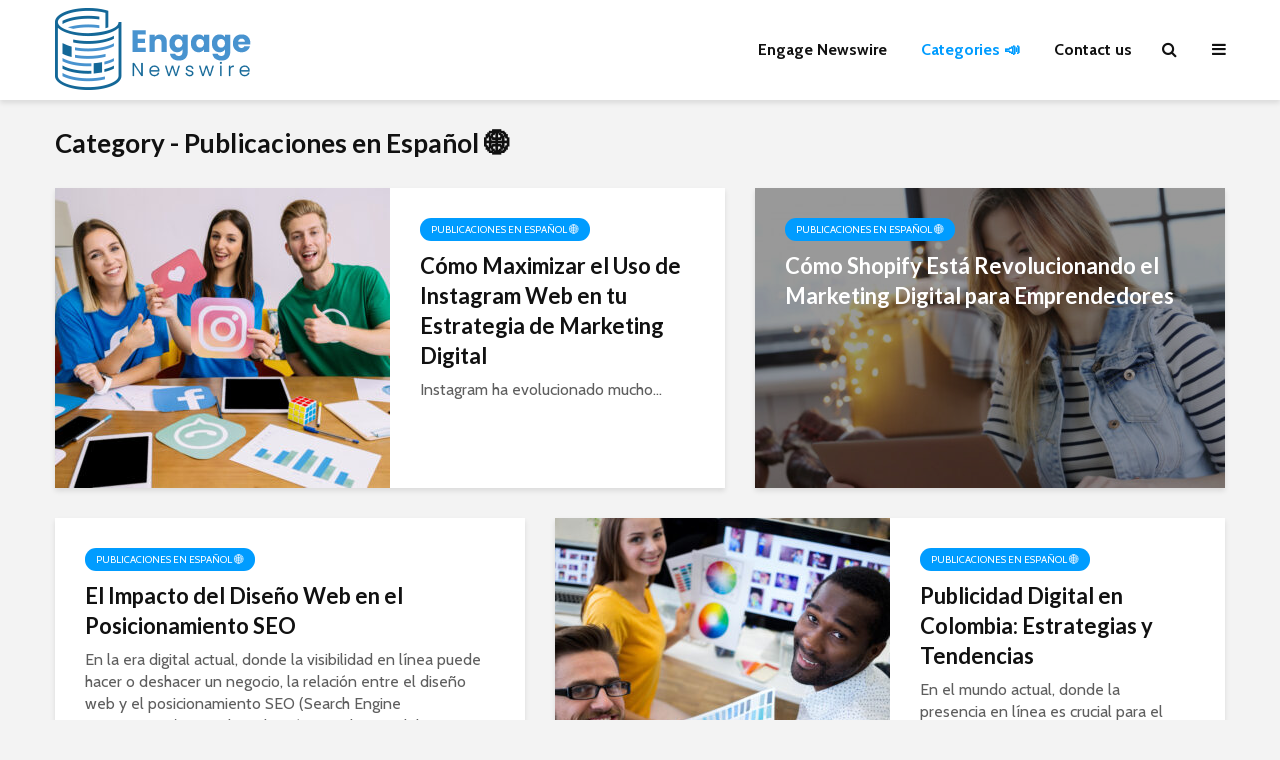

--- FILE ---
content_type: text/html; charset=UTF-8
request_url: https://engagenewswire.com/category/publicaciones-en-espanol/
body_size: 92350
content:
<!DOCTYPE html>
<html lang="en-US" class="no-js">
<head> <script type="text/javascript">
/* <![CDATA[ */
 var gform;gform||(document.addEventListener("gform_main_scripts_loaded",function(){gform.scriptsLoaded=!0}),window.addEventListener("DOMContentLoaded",function(){gform.domLoaded=!0}),gform={domLoaded:!1,scriptsLoaded:!1,initializeOnLoaded:function(o){gform.domLoaded&&gform.scriptsLoaded?o():!gform.domLoaded&&gform.scriptsLoaded?window.addEventListener("DOMContentLoaded",o):document.addEventListener("gform_main_scripts_loaded",o)},hooks:{action:{},filter:{}},addAction:function(o,n,r,t){gform.addHook("action",o,n,r,t)},addFilter:function(o,n,r,t){gform.addHook("filter",o,n,r,t)},doAction:function(o){gform.doHook("action",o,arguments)},applyFilters:function(o){return gform.doHook("filter",o,arguments)},removeAction:function(o,n){gform.removeHook("action",o,n)},removeFilter:function(o,n,r){gform.removeHook("filter",o,n,r)},addHook:function(o,n,r,t,i){null==gform.hooks[o][n]&&(gform.hooks[o][n]=[]);var e=gform.hooks[o][n];null==i&&(i=n+"_"+e.length),gform.hooks[o][n].push({tag:i,callable:r,priority:t=null==t?10:t})},doHook:function(n,o,r){var t;if(r=Array.prototype.slice.call(r,1),null!=gform.hooks[n][o]&&((o=gform.hooks[n][o]).sort(function(o,n){return o.priority-n.priority}),o.forEach(function(o){"function"!=typeof(t=o.callable)&&(t=window[t]),"action"==n?t.apply(null,r):r[0]=t.apply(null,r)})),"filter"==n)return r[0]},removeHook:function(o,n,t,i){var r;null!=gform.hooks[o][n]&&(r=(r=gform.hooks[o][n]).filter(function(o,n,r){return!!(null!=i&&i!=o.tag||null!=t&&t!=o.priority)}),gform.hooks[o][n]=r)}}); 
/* ]]> */
</script>

	<meta charset="UTF-8">
	<meta name="viewport" content="width=device-width,initial-scale=1.0">
		<meta name='robots' content='index, follow, max-image-preview:large, max-snippet:-1, max-video-preview:-1' />
	<style>img:is([sizes="auto" i], [sizes^="auto," i]) { contain-intrinsic-size: 3000px 1500px }</style>
		
		
	
  <meta property="og:title" content="📰📣 Engage NewsWire"/>
<meta property="og:description" content="Digital Magazine 👨‍💻"/>
<meta property="og:image:alt" content="Instagram web"/>
<meta property="og:image" content="https://engagenewswire.com/wp-content/uploads/2024/08/2147847476.jpg"/>
<meta property="og:image:width" content="1000" />
<meta property="og:image:height" content="667" />
<meta property="og:type" content="article"/>
<meta property="og:article:published_time" content="2024-09-01 08:46:41"/>
<meta property="og:article:modified_time" content="2024-08-30 13:25:07"/>
<meta property="og:article:tag" content="Instagram web"/>
<meta name="twitter:card" content="summary">
<meta name="twitter:title" content="📰📣 Engage NewsWire"/>
<meta name="twitter:description" content="Digital Magazine 👨‍💻"/>
<meta name="twitter:image" content="https://engagenewswire.com/wp-content/uploads/2024/08/2147847476.jpg"/>
<meta name="twitter:image:alt" content="Instagram web"/>

	<!-- This site is optimized with the Yoast SEO Premium plugin v24.1 (Yoast SEO v25.3) - https://yoast.com/wordpress/plugins/seo/ -->
	<title>Publicaciones en Español 🌐 Archives - 📰📣 Engage NewsWire</title>
	<link rel="canonical" href="https://engagenewswire.com/category/publicaciones-en-espanol/" />
	<link rel="next" href="https://engagenewswire.com/category/publicaciones-en-espanol/page/2/" />
	<meta property="og:url" content="https://engagenewswire.com/category/publicaciones-en-espanol/" />
	<meta property="og:site_name" content="📰📣 Engage NewsWire" />
	<meta name="twitter:site" content="@engagenewswire" />
	<script type="application/ld+json" class="yoast-schema-graph">{"@context":"https://schema.org","@graph":[{"@type":"CollectionPage","@id":"https://engagenewswire.com/category/publicaciones-en-espanol/","url":"https://engagenewswire.com/category/publicaciones-en-espanol/","name":"Publicaciones en Español 🌐 Archives - 📰📣 Engage NewsWire","isPartOf":{"@id":"https://engagenewswire.com/#website"},"primaryImageOfPage":{"@id":"https://engagenewswire.com/category/publicaciones-en-espanol/#primaryimage"},"image":{"@id":"https://engagenewswire.com/category/publicaciones-en-espanol/#primaryimage"},"thumbnailUrl":"https://engagenewswire.com/wp-content/uploads/2024/08/2147847476.jpg","breadcrumb":{"@id":"https://engagenewswire.com/category/publicaciones-en-espanol/#breadcrumb"},"inLanguage":"en-US"},{"@type":"ImageObject","inLanguage":"en-US","@id":"https://engagenewswire.com/category/publicaciones-en-espanol/#primaryimage","url":"https://engagenewswire.com/wp-content/uploads/2024/08/2147847476.jpg","contentUrl":"https://engagenewswire.com/wp-content/uploads/2024/08/2147847476.jpg","width":1000,"height":667,"caption":"Instagram web"},{"@type":"BreadcrumbList","@id":"https://engagenewswire.com/category/publicaciones-en-espanol/#breadcrumb","itemListElement":[{"@type":"ListItem","position":1,"name":"Home","item":"https://engagenewswire.com/"},{"@type":"ListItem","position":2,"name":"Publicaciones en Español 🌐"}]},{"@type":"WebSite","@id":"https://engagenewswire.com/#website","url":"https://engagenewswire.com/","name":"Engage Newswire","description":"Digital Magazine 👨‍💻","publisher":{"@id":"https://engagenewswire.com/#organization"},"potentialAction":[{"@type":"SearchAction","target":{"@type":"EntryPoint","urlTemplate":"https://engagenewswire.com/?s={search_term_string}"},"query-input":{"@type":"PropertyValueSpecification","valueRequired":true,"valueName":"search_term_string"}}],"inLanguage":"en-US"},{"@type":"Organization","@id":"https://engagenewswire.com/#organization","name":"Engage Newswire","url":"https://engagenewswire.com/","logo":{"@type":"ImageObject","inLanguage":"en-US","@id":"https://engagenewswire.com/#/schema/logo/image/","url":"https://engagenewswire.com/wp-content/uploads/2021/09/cropped-favicon2.png","contentUrl":"https://engagenewswire.com/wp-content/uploads/2021/09/cropped-favicon2.png","width":512,"height":512,"caption":"Engage Newswire"},"image":{"@id":"https://engagenewswire.com/#/schema/logo/image/"},"sameAs":["https://www.facebook.com/Engagenewswire/","https://x.com/engagenewswire"]}]}</script>
	<!-- / Yoast SEO Premium plugin. -->


<link rel='dns-prefetch' href='//www.googletagmanager.com' />
<link rel='dns-prefetch' href='//fonts.googleapis.com' />
<link rel="alternate" type="application/rss+xml" title="📰📣 Engage NewsWire &raquo; Feed" href="https://engagenewswire.com/feed/" />
<link rel="alternate" type="application/rss+xml" title="📰📣 Engage NewsWire &raquo; Comments Feed" href="https://engagenewswire.com/comments/feed/" />
<link rel="alternate" type="application/rss+xml" title="📰📣 Engage NewsWire &raquo; Publicaciones en Español 🌐 Category Feed" href="https://engagenewswire.com/category/publicaciones-en-espanol/feed/" />
<script type="text/javascript">
/* <![CDATA[ */
window._wpemojiSettings = {"baseUrl":"https:\/\/s.w.org\/images\/core\/emoji\/15.0.3\/72x72\/","ext":".png","svgUrl":"https:\/\/s.w.org\/images\/core\/emoji\/15.0.3\/svg\/","svgExt":".svg","source":{"concatemoji":"https:\/\/engagenewswire.com\/wp-includes\/js\/wp-emoji-release.min.js?ver=6.7.1"}};
/*! This file is auto-generated */
!function(i,n){var o,s,e;function c(e){try{var t={supportTests:e,timestamp:(new Date).valueOf()};sessionStorage.setItem(o,JSON.stringify(t))}catch(e){}}function p(e,t,n){e.clearRect(0,0,e.canvas.width,e.canvas.height),e.fillText(t,0,0);var t=new Uint32Array(e.getImageData(0,0,e.canvas.width,e.canvas.height).data),r=(e.clearRect(0,0,e.canvas.width,e.canvas.height),e.fillText(n,0,0),new Uint32Array(e.getImageData(0,0,e.canvas.width,e.canvas.height).data));return t.every(function(e,t){return e===r[t]})}function u(e,t,n){switch(t){case"flag":return n(e,"\ud83c\udff3\ufe0f\u200d\u26a7\ufe0f","\ud83c\udff3\ufe0f\u200b\u26a7\ufe0f")?!1:!n(e,"\ud83c\uddfa\ud83c\uddf3","\ud83c\uddfa\u200b\ud83c\uddf3")&&!n(e,"\ud83c\udff4\udb40\udc67\udb40\udc62\udb40\udc65\udb40\udc6e\udb40\udc67\udb40\udc7f","\ud83c\udff4\u200b\udb40\udc67\u200b\udb40\udc62\u200b\udb40\udc65\u200b\udb40\udc6e\u200b\udb40\udc67\u200b\udb40\udc7f");case"emoji":return!n(e,"\ud83d\udc26\u200d\u2b1b","\ud83d\udc26\u200b\u2b1b")}return!1}function f(e,t,n){var r="undefined"!=typeof WorkerGlobalScope&&self instanceof WorkerGlobalScope?new OffscreenCanvas(300,150):i.createElement("canvas"),a=r.getContext("2d",{willReadFrequently:!0}),o=(a.textBaseline="top",a.font="600 32px Arial",{});return e.forEach(function(e){o[e]=t(a,e,n)}),o}function t(e){var t=i.createElement("script");t.src=e,t.defer=!0,i.head.appendChild(t)}"undefined"!=typeof Promise&&(o="wpEmojiSettingsSupports",s=["flag","emoji"],n.supports={everything:!0,everythingExceptFlag:!0},e=new Promise(function(e){i.addEventListener("DOMContentLoaded",e,{once:!0})}),new Promise(function(t){var n=function(){try{var e=JSON.parse(sessionStorage.getItem(o));if("object"==typeof e&&"number"==typeof e.timestamp&&(new Date).valueOf()<e.timestamp+604800&&"object"==typeof e.supportTests)return e.supportTests}catch(e){}return null}();if(!n){if("undefined"!=typeof Worker&&"undefined"!=typeof OffscreenCanvas&&"undefined"!=typeof URL&&URL.createObjectURL&&"undefined"!=typeof Blob)try{var e="postMessage("+f.toString()+"("+[JSON.stringify(s),u.toString(),p.toString()].join(",")+"));",r=new Blob([e],{type:"text/javascript"}),a=new Worker(URL.createObjectURL(r),{name:"wpTestEmojiSupports"});return void(a.onmessage=function(e){c(n=e.data),a.terminate(),t(n)})}catch(e){}c(n=f(s,u,p))}t(n)}).then(function(e){for(var t in e)n.supports[t]=e[t],n.supports.everything=n.supports.everything&&n.supports[t],"flag"!==t&&(n.supports.everythingExceptFlag=n.supports.everythingExceptFlag&&n.supports[t]);n.supports.everythingExceptFlag=n.supports.everythingExceptFlag&&!n.supports.flag,n.DOMReady=!1,n.readyCallback=function(){n.DOMReady=!0}}).then(function(){return e}).then(function(){var e;n.supports.everything||(n.readyCallback(),(e=n.source||{}).concatemoji?t(e.concatemoji):e.wpemoji&&e.twemoji&&(t(e.twemoji),t(e.wpemoji)))}))}((window,document),window._wpemojiSettings);
/* ]]> */
</script>
<style id='wp-emoji-styles-inline-css' type='text/css'>

	img.wp-smiley, img.emoji {
		display: inline !important;
		border: none !important;
		box-shadow: none !important;
		height: 1em !important;
		width: 1em !important;
		margin: 0 0.07em !important;
		vertical-align: -0.1em !important;
		background: none !important;
		padding: 0 !important;
	}
</style>
<link rel='stylesheet' id='wpacu-combined-css-head-1' href='https://engagenewswire.com/wp-content/cache/asset-cleanup/css/head-23250c251c81b7ba9dec8f2a80d9b2577b850e32.css' type='text/css' media='all' />
<style id='classic-theme-styles-inline-css' type='text/css'>
/*! This file is auto-generated */
.wp-block-button__link{color:#fff;background-color:#32373c;border-radius:9999px;box-shadow:none;text-decoration:none;padding:calc(.667em + 2px) calc(1.333em + 2px);font-size:1.125em}.wp-block-file__button{background:#32373c;color:#fff;text-decoration:none}
</style>
<style id='global-styles-inline-css' type='text/css'>
:root{--wp--preset--aspect-ratio--square: 1;--wp--preset--aspect-ratio--4-3: 4/3;--wp--preset--aspect-ratio--3-4: 3/4;--wp--preset--aspect-ratio--3-2: 3/2;--wp--preset--aspect-ratio--2-3: 2/3;--wp--preset--aspect-ratio--16-9: 16/9;--wp--preset--aspect-ratio--9-16: 9/16;--wp--preset--color--black: #000000;--wp--preset--color--cyan-bluish-gray: #abb8c3;--wp--preset--color--white: #ffffff;--wp--preset--color--pale-pink: #f78da7;--wp--preset--color--vivid-red: #cf2e2e;--wp--preset--color--luminous-vivid-orange: #ff6900;--wp--preset--color--luminous-vivid-amber: #fcb900;--wp--preset--color--light-green-cyan: #7bdcb5;--wp--preset--color--vivid-green-cyan: #00d084;--wp--preset--color--pale-cyan-blue: #8ed1fc;--wp--preset--color--vivid-cyan-blue: #0693e3;--wp--preset--color--vivid-purple: #9b51e0;--wp--preset--color--gridlove-acc: #009cff;--wp--preset--color--gridlove-meta: #818181;--wp--preset--color--gridlove-txt: #5e5e5e;--wp--preset--color--gridlove-bg: #ffffff;--wp--preset--color--gridlove-highlight-acc: #b5e1ff;--wp--preset--color--gridlove-highlight-txt: #ffffff;--wp--preset--color--gridlove-highlight-bg: #083b5c;--wp--preset--gradient--vivid-cyan-blue-to-vivid-purple: linear-gradient(135deg,rgba(6,147,227,1) 0%,rgb(155,81,224) 100%);--wp--preset--gradient--light-green-cyan-to-vivid-green-cyan: linear-gradient(135deg,rgb(122,220,180) 0%,rgb(0,208,130) 100%);--wp--preset--gradient--luminous-vivid-amber-to-luminous-vivid-orange: linear-gradient(135deg,rgba(252,185,0,1) 0%,rgba(255,105,0,1) 100%);--wp--preset--gradient--luminous-vivid-orange-to-vivid-red: linear-gradient(135deg,rgba(255,105,0,1) 0%,rgb(207,46,46) 100%);--wp--preset--gradient--very-light-gray-to-cyan-bluish-gray: linear-gradient(135deg,rgb(238,238,238) 0%,rgb(169,184,195) 100%);--wp--preset--gradient--cool-to-warm-spectrum: linear-gradient(135deg,rgb(74,234,220) 0%,rgb(151,120,209) 20%,rgb(207,42,186) 40%,rgb(238,44,130) 60%,rgb(251,105,98) 80%,rgb(254,248,76) 100%);--wp--preset--gradient--blush-light-purple: linear-gradient(135deg,rgb(255,206,236) 0%,rgb(152,150,240) 100%);--wp--preset--gradient--blush-bordeaux: linear-gradient(135deg,rgb(254,205,165) 0%,rgb(254,45,45) 50%,rgb(107,0,62) 100%);--wp--preset--gradient--luminous-dusk: linear-gradient(135deg,rgb(255,203,112) 0%,rgb(199,81,192) 50%,rgb(65,88,208) 100%);--wp--preset--gradient--pale-ocean: linear-gradient(135deg,rgb(255,245,203) 0%,rgb(182,227,212) 50%,rgb(51,167,181) 100%);--wp--preset--gradient--electric-grass: linear-gradient(135deg,rgb(202,248,128) 0%,rgb(113,206,126) 100%);--wp--preset--gradient--midnight: linear-gradient(135deg,rgb(2,3,129) 0%,rgb(40,116,252) 100%);--wp--preset--font-size--small: 12.8px;--wp--preset--font-size--medium: 20px;--wp--preset--font-size--large: 20.8px;--wp--preset--font-size--x-large: 42px;--wp--preset--font-size--normal: 16px;--wp--preset--font-size--huge: 27.2px;--wp--preset--spacing--20: 0.44rem;--wp--preset--spacing--30: 0.67rem;--wp--preset--spacing--40: 1rem;--wp--preset--spacing--50: 1.5rem;--wp--preset--spacing--60: 2.25rem;--wp--preset--spacing--70: 3.38rem;--wp--preset--spacing--80: 5.06rem;--wp--preset--shadow--natural: 6px 6px 9px rgba(0, 0, 0, 0.2);--wp--preset--shadow--deep: 12px 12px 50px rgba(0, 0, 0, 0.4);--wp--preset--shadow--sharp: 6px 6px 0px rgba(0, 0, 0, 0.2);--wp--preset--shadow--outlined: 6px 6px 0px -3px rgba(255, 255, 255, 1), 6px 6px rgba(0, 0, 0, 1);--wp--preset--shadow--crisp: 6px 6px 0px rgba(0, 0, 0, 1);}:where(.is-layout-flex){gap: 0.5em;}:where(.is-layout-grid){gap: 0.5em;}body .is-layout-flex{display: flex;}.is-layout-flex{flex-wrap: wrap;align-items: center;}.is-layout-flex > :is(*, div){margin: 0;}body .is-layout-grid{display: grid;}.is-layout-grid > :is(*, div){margin: 0;}:where(.wp-block-columns.is-layout-flex){gap: 2em;}:where(.wp-block-columns.is-layout-grid){gap: 2em;}:where(.wp-block-post-template.is-layout-flex){gap: 1.25em;}:where(.wp-block-post-template.is-layout-grid){gap: 1.25em;}.has-black-color{color: var(--wp--preset--color--black) !important;}.has-cyan-bluish-gray-color{color: var(--wp--preset--color--cyan-bluish-gray) !important;}.has-white-color{color: var(--wp--preset--color--white) !important;}.has-pale-pink-color{color: var(--wp--preset--color--pale-pink) !important;}.has-vivid-red-color{color: var(--wp--preset--color--vivid-red) !important;}.has-luminous-vivid-orange-color{color: var(--wp--preset--color--luminous-vivid-orange) !important;}.has-luminous-vivid-amber-color{color: var(--wp--preset--color--luminous-vivid-amber) !important;}.has-light-green-cyan-color{color: var(--wp--preset--color--light-green-cyan) !important;}.has-vivid-green-cyan-color{color: var(--wp--preset--color--vivid-green-cyan) !important;}.has-pale-cyan-blue-color{color: var(--wp--preset--color--pale-cyan-blue) !important;}.has-vivid-cyan-blue-color{color: var(--wp--preset--color--vivid-cyan-blue) !important;}.has-vivid-purple-color{color: var(--wp--preset--color--vivid-purple) !important;}.has-black-background-color{background-color: var(--wp--preset--color--black) !important;}.has-cyan-bluish-gray-background-color{background-color: var(--wp--preset--color--cyan-bluish-gray) !important;}.has-white-background-color{background-color: var(--wp--preset--color--white) !important;}.has-pale-pink-background-color{background-color: var(--wp--preset--color--pale-pink) !important;}.has-vivid-red-background-color{background-color: var(--wp--preset--color--vivid-red) !important;}.has-luminous-vivid-orange-background-color{background-color: var(--wp--preset--color--luminous-vivid-orange) !important;}.has-luminous-vivid-amber-background-color{background-color: var(--wp--preset--color--luminous-vivid-amber) !important;}.has-light-green-cyan-background-color{background-color: var(--wp--preset--color--light-green-cyan) !important;}.has-vivid-green-cyan-background-color{background-color: var(--wp--preset--color--vivid-green-cyan) !important;}.has-pale-cyan-blue-background-color{background-color: var(--wp--preset--color--pale-cyan-blue) !important;}.has-vivid-cyan-blue-background-color{background-color: var(--wp--preset--color--vivid-cyan-blue) !important;}.has-vivid-purple-background-color{background-color: var(--wp--preset--color--vivid-purple) !important;}.has-black-border-color{border-color: var(--wp--preset--color--black) !important;}.has-cyan-bluish-gray-border-color{border-color: var(--wp--preset--color--cyan-bluish-gray) !important;}.has-white-border-color{border-color: var(--wp--preset--color--white) !important;}.has-pale-pink-border-color{border-color: var(--wp--preset--color--pale-pink) !important;}.has-vivid-red-border-color{border-color: var(--wp--preset--color--vivid-red) !important;}.has-luminous-vivid-orange-border-color{border-color: var(--wp--preset--color--luminous-vivid-orange) !important;}.has-luminous-vivid-amber-border-color{border-color: var(--wp--preset--color--luminous-vivid-amber) !important;}.has-light-green-cyan-border-color{border-color: var(--wp--preset--color--light-green-cyan) !important;}.has-vivid-green-cyan-border-color{border-color: var(--wp--preset--color--vivid-green-cyan) !important;}.has-pale-cyan-blue-border-color{border-color: var(--wp--preset--color--pale-cyan-blue) !important;}.has-vivid-cyan-blue-border-color{border-color: var(--wp--preset--color--vivid-cyan-blue) !important;}.has-vivid-purple-border-color{border-color: var(--wp--preset--color--vivid-purple) !important;}.has-vivid-cyan-blue-to-vivid-purple-gradient-background{background: var(--wp--preset--gradient--vivid-cyan-blue-to-vivid-purple) !important;}.has-light-green-cyan-to-vivid-green-cyan-gradient-background{background: var(--wp--preset--gradient--light-green-cyan-to-vivid-green-cyan) !important;}.has-luminous-vivid-amber-to-luminous-vivid-orange-gradient-background{background: var(--wp--preset--gradient--luminous-vivid-amber-to-luminous-vivid-orange) !important;}.has-luminous-vivid-orange-to-vivid-red-gradient-background{background: var(--wp--preset--gradient--luminous-vivid-orange-to-vivid-red) !important;}.has-very-light-gray-to-cyan-bluish-gray-gradient-background{background: var(--wp--preset--gradient--very-light-gray-to-cyan-bluish-gray) !important;}.has-cool-to-warm-spectrum-gradient-background{background: var(--wp--preset--gradient--cool-to-warm-spectrum) !important;}.has-blush-light-purple-gradient-background{background: var(--wp--preset--gradient--blush-light-purple) !important;}.has-blush-bordeaux-gradient-background{background: var(--wp--preset--gradient--blush-bordeaux) !important;}.has-luminous-dusk-gradient-background{background: var(--wp--preset--gradient--luminous-dusk) !important;}.has-pale-ocean-gradient-background{background: var(--wp--preset--gradient--pale-ocean) !important;}.has-electric-grass-gradient-background{background: var(--wp--preset--gradient--electric-grass) !important;}.has-midnight-gradient-background{background: var(--wp--preset--gradient--midnight) !important;}.has-small-font-size{font-size: var(--wp--preset--font-size--small) !important;}.has-medium-font-size{font-size: var(--wp--preset--font-size--medium) !important;}.has-large-font-size{font-size: var(--wp--preset--font-size--large) !important;}.has-x-large-font-size{font-size: var(--wp--preset--font-size--x-large) !important;}
:where(.wp-block-post-template.is-layout-flex){gap: 1.25em;}:where(.wp-block-post-template.is-layout-grid){gap: 1.25em;}
:where(.wp-block-columns.is-layout-flex){gap: 2em;}:where(.wp-block-columns.is-layout-grid){gap: 2em;}
:root :where(.wp-block-pullquote){font-size: 1.5em;line-height: 1.6;}
</style>

<link rel='stylesheet' id='mks_shortcodes_simple_line_icons-css' href='https://engagenewswire.com/wp-content/cache/asset-cleanup/css/item/meks-flexible-shortcodes__css__simple-line__simple-line-icons-css-v98b52b98e48a8c3f987264a0deeae7404875802e.css' type='text/css' media='screen' />
<link rel='stylesheet' id='mks_shortcodes_css-css' href='https://engagenewswire.com/wp-content/cache/asset-cleanup/css/item/meks-flexible-shortcodes__css__style-css-v5d61a0f8909318b9f786a71be360773e3e9a49d0.css' type='text/css' media='screen' />
<link rel='stylesheet' id='gridlove-fonts-css' href='https://fonts.googleapis.com/css?family=Cabin%3A400%2C700%7CLato%3A400%2C700&#038;subset=latin%2Clatin-ext&#038;ver=1.9.9' type='text/css' media='all' />

<style  type='text/css'  data-wpacu-inline-css-file='1'>
/*!/wp-content/plugins/meks-easy-ads-widget/css/style.css*/.mks_ads_widget .small li,.mks_ads_widget ul.custom li,.mks_adswidget_ul.small li,.mks_adswidget_ul.custom li{display:inline-block;margin-right:3px;margin-bottom:0}.mks_ads_widget ul.large img,.mks_adswidget_ul.large img{width:300px;height:250px}.mks_ads_widget ul.small img,.mks_adswidget_ul.small img{width:125px;height:125px}.mks_ads_widget ul li a{padding:0;margin:0}.mks_adswidget_ul li img{width:auto;height:100%;object-fit:cover;-o-object-fit:cover;font-family:'object-fit: cover;'}.widget_mks_widget_hidden{display:none}.widget_mks_widget_hidden{background:red;color:#FFF}
</style>
<style  type='text/css'  data-wpacu-inline-css-file='1'>
/*!/wp-content/plugins/meks-easy-instagram-widget/css/widget.css*/.meks-instagram-widget{display:-webkit-box;display:-ms-flexbox;display:flex;-ms-flex-wrap:wrap;flex-wrap:wrap;align-content:stretch}.meks-instagram-widget a{-moz-box-shadow:none;-webkit-box-shadow:none;box-shadow:none;display:block;font-size:0;border:none;outline:0;margin:0;padding:0}.meks-instagram-widget a img{-moz-box-shadow:none;-webkit-box-shadow:none;box-shadow:none;border:none;outline:0;margin:0;padding:0}.meks-instagram-follow-link{display:block;margin:20px 0 0 0}.meks-instagram-follow-link a{width:100%}.mks_ig_likes{font-size:11px;display:block;opacity:.8;margin-bottom:5px}
</style>
<style  type='text/css'  data-wpacu-inline-css-file='1'>
/*!/wp-content/plugins/meks-simple-flickr-widget/css/style.css*/ul.flickr{list-style-type:none;padding:0}ul.flickr li,.widget ul.flickr li{width:auto;float:left;margin:10px 10px 0 0}ul.flickr a{display:block}ul.flickr img{opacity:.7;filter:alpha(opacity=70)}ul.flickr a:hover img{opacity:1;filter:alpha(opacity=100)}.clear{clear:both}
</style>
<style  type='text/css'  data-wpacu-inline-css-file='1'>
/*!/wp-content/plugins/meks-smart-author-widget/css/style.css*/.mks_author_widget img{float:left;margin:0 20px 0 0}.mks_author_widget .mks_autor_link_wrap{margin:0;padding:0}.mks-co-authors-wrapper{margin-bottom:30px}.mks-co-authors-wrapper:last-child{margin-bottom:0}.wp-block-legacy-widget__edit-preview .mks_author_widget>*{margin-top:0!important;margin-bottom:0!important}.howto{font-size:12px}.widget-inside ul{padding:0!important;margin:5px 0!important}.widget-inside ul li::marker{content:none!important}
</style>

<style  type='text/css'  data-wpacu-inline-css-file='1'>
/*!/wp-content/plugins/meks-themeforest-smart-widget/css/style.css*/ul.mks_themeforest_widget_ul li{width:80px!important;height:80px;display:inline-block!important;margin:0 2px 4px 0;padding:0;vertical-align:top}ul.mks_themeforest_widget_ul li img{width:80px;height:80px;margin:0;padding:0}.mks_read_more{text-align:center}.mks_read_more{margin-top:10px}
</style>

<script type='text/javascript' id='wpacu-combined-js-head-group-1' src='https://engagenewswire.com/wp-content/cache/asset-cleanup/js/head-12613d092f994a1d5c75d6f766f20c3ee4c2eb1c.js'></script>
<!-- Google tag (gtag.js) snippet added by Site Kit -->

<!-- Google Analytics snippet added by Site Kit -->
<script type="text/javascript" src="https://www.googletagmanager.com/gtag/js?id=GT-WVGM8V4" id="google_gtagjs-js" async></script>
<script type="text/javascript" id="google_gtagjs-js-after">
/* <![CDATA[ */
window.dataLayer = window.dataLayer || [];function gtag(){dataLayer.push(arguments);}
gtag("set","linker",{"domains":["engagenewswire.com"]});
gtag("js", new Date());
gtag("set", "developer_id.dZTNiMT", true);
gtag("config", "GT-WVGM8V4");
/* ]]> */
</script>

<!-- End Google tag (gtag.js) snippet added by Site Kit -->
<link rel="https://api.w.org/" href="https://engagenewswire.com/wp-json/" /><link rel="alternate" title="JSON" type="application/json" href="https://engagenewswire.com/wp-json/wp/v2/categories/70" /><link rel="EditURI" type="application/rsd+xml" title="RSD" href="https://engagenewswire.com/xmlrpc.php?rsd" />
<meta name="generator" content="Redux 4.5.7" /><meta name="generator" content="Site Kit by Google 1.154.0" /><script>(function(w,d,o,u,b,i,r,a,s,c,t){w['L10iObject']=r;t=1*new Date();w[r]=w[r]||function() {(w[r].q=w[r].q||[]).push(arguments);w[r].t=t},s='';u+=b+s;a=d.createElement(o),b=d.getElementsByTagName(o)[0];a.async=1;a.src=u;b.parentNode.insertBefore(a,b)})(window,document,'script','//engagenewswire.com','/wp-content/plugins/intelligence/js/l10i.min.js','','io');io("ga.create","UA-134457551-2","auto",{"name":"l10i"});io("addTracker","UA-134457551-1",{"enhance":"base"});</script><!-- META TAG SEO Generated By Jubilantweb -->
<meta name="title" content="📰📣 Engage NewsWire - Digital Magazine 💻">
<meta name="description" content="Engage is a digital magazine where you can find a wide variety of articles, here you will find information of incredible relevance - We publish content from respected sources.">
<meta name="keywords" content="Publishing services,service publishing,publishing as a service">
<meta http-equiv="Content-Type" content="text/html; charset=utf-8">
<meta name="language" content="English">
<meta name="author" content="engagenewswire.com">
<!-- END CODE --><meta name="generator" content="Elementor 3.29.2; features: e_font_icon_svg, additional_custom_breakpoints, e_local_google_fonts, e_element_cache; settings: css_print_method-external, google_font-enabled, font_display-swap">
			<style>
				.e-con.e-parent:nth-of-type(n+4):not(.e-lazyloaded):not(.e-no-lazyload),
				.e-con.e-parent:nth-of-type(n+4):not(.e-lazyloaded):not(.e-no-lazyload) * {
					background-image: none !important;
				}
				@media screen and (max-height: 1024px) {
					.e-con.e-parent:nth-of-type(n+3):not(.e-lazyloaded):not(.e-no-lazyload),
					.e-con.e-parent:nth-of-type(n+3):not(.e-lazyloaded):not(.e-no-lazyload) * {
						background-image: none !important;
					}
				}
				@media screen and (max-height: 640px) {
					.e-con.e-parent:nth-of-type(n+2):not(.e-lazyloaded):not(.e-no-lazyload),
					.e-con.e-parent:nth-of-type(n+2):not(.e-lazyloaded):not(.e-no-lazyload) * {
						background-image: none !important;
					}
				}
			</style>
			
<!-- Google Tag Manager snippet added by Site Kit -->
<script type="text/javascript">
/* <![CDATA[ */

			( function( w, d, s, l, i ) {
				w[l] = w[l] || [];
				w[l].push( {'gtm.start': new Date().getTime(), event: 'gtm.js'} );
				var f = d.getElementsByTagName( s )[0],
					j = d.createElement( s ), dl = l != 'dataLayer' ? '&l=' + l : '';
				j.async = true;
				j.src = 'https://www.googletagmanager.com/gtm.js?id=' + i + dl;
				f.parentNode.insertBefore( j, f );
			} )( window, document, 'script', 'dataLayer', 'GTM-N2RHM4ZQ' );
			
/* ]]> */
</script>

<!-- End Google Tag Manager snippet added by Site Kit -->
<link rel="icon" href="https://engagenewswire.com/wp-content/uploads/2021/09/cropped-favicon_engage-32x32.png" sizes="32x32" />
<link rel="icon" href="https://engagenewswire.com/wp-content/uploads/2021/09/cropped-favicon_engage-192x192.png" sizes="192x192" />
<link rel="apple-touch-icon" href="https://engagenewswire.com/wp-content/uploads/2021/09/cropped-favicon_engage-180x180.png" />
<meta name="msapplication-TileImage" content="https://engagenewswire.com/wp-content/uploads/2021/09/cropped-favicon_engage-270x270.png" />

<!-- BEGIN GAINWP v5.4.6 Universal Analytics - https://intelligencewp.com/google-analytics-in-wordpress/ -->
<script>
(function(i,s,o,g,r,a,m){i['GoogleAnalyticsObject']=r;i[r]=i[r]||function(){
	(i[r].q=i[r].q||[]).push(arguments)},i[r].l=1*new Date();a=s.createElement(o),
	m=s.getElementsByTagName(o)[0];a.async=1;a.src=g;m.parentNode.insertBefore(a,m)
})(window,document,'script','https://www.google-analytics.com/analytics.js','ga');
  ga('create', 'UA-134457551-1', 'auto');
  ga('send', 'pageview');
</script>
<!-- END GAINWP Universal Analytics -->
		<style type="text/css" id="wp-custom-css">
			.entry-date,
.posted-on,
time,
.meta-date, .entry-meta {
    display: none;
}

		</style>
		</head>

<body class="archive category category-publicaciones-en-espanol category-70 wp-embed-responsive chrome gridlove-v_1_9_9 elementor-default elementor-kit-73772">

					<!-- Google Tag Manager (noscript) snippet added by Site Kit -->
		<noscript>
			<iframe src="https://www.googletagmanager.com/ns.html?id=GTM-N2RHM4ZQ" height="0" width="0" style="display:none;visibility:hidden"></iframe>
		</noscript>
		<!-- End Google Tag Manager (noscript) snippet added by Site Kit -->
				
			
			
		<header id="header" class="gridlove-site-header hidden-md-down  gridlove-header-shadow">
				
				
				<div class="gridlove-header-wrapper">
    <div class="gridlove-header-1 gridlove-header-middle container">
        
        <div class="gridlove-slot-l">
            
<div class="gridlove-site-branding  ">
			<span class="site-title h1"><a href="https://engagenewswire.com/" rel="home"><img class="gridlove-logo" src="https://engagenewswire.com/wp-content/uploads/2021/09/engagenewswire_logo1.png" alt="📰📣 Engage NewsWire"></a></span>
	
	
</div>

        </div>

        <div class="gridlove-slot-r">
            <nav class="gridlove-main-navigation">	
				<ul id="menu-gridlove-main" class="gridlove-main-nav gridlove-menu"><li id="menu-item-1884" class="menu-item menu-item-type-custom menu-item-object-custom menu-item-home menu-item-1884"><a href="https://engagenewswire.com/">Engage Newswire</a></li>
<li id="menu-item-2156" class="menu-item menu-item-type-post_type menu-item-object-page current-menu-ancestor current-menu-parent current_page_parent current_page_ancestor menu-item-has-children menu-item-2156"><a href="https://engagenewswire.com/home/">Categories 📣</a>
<ul class="sub-menu">
	<li id="menu-item-65988" class="menu-item menu-item-type-taxonomy menu-item-object-category menu-item-65988"><a href="https://engagenewswire.com/category/travel-leisure/">✈️ Travel &#038; Leisure</a></li>
	<li id="menu-item-65989" class="menu-item menu-item-type-taxonomy menu-item-object-category menu-item-65989"><a href="https://engagenewswire.com/category/design-architecture/">🏗️ Design &#038; Architecture</a></li>
	<li id="menu-item-65990" class="menu-item menu-item-type-taxonomy menu-item-object-category menu-item-65990"><a href="https://engagenewswire.com/category/health-lifestyle/">⚕️ Health &#038; Lifestyle</a></li>
	<li id="menu-item-65991" class="menu-item menu-item-type-taxonomy menu-item-object-category menu-item-65991"><a href="https://engagenewswire.com/category/legal-law/">⚖️ Legal &#038; Law</a></li>
	<li id="menu-item-65992" class="menu-item menu-item-type-taxonomy menu-item-object-category menu-item-65992"><a href="https://engagenewswire.com/category/education-learning-tutoring/">🏫 Education</a></li>
	<li id="menu-item-65993" class="menu-item menu-item-type-taxonomy menu-item-object-category menu-item-65993"><a href="https://engagenewswire.com/category/marketing-and-advertising/">🚀 Marketing and Advertising</a></li>
	<li id="menu-item-65994" class="menu-item menu-item-type-taxonomy menu-item-object-category menu-item-65994"><a href="https://engagenewswire.com/category/products-supplies/">📎 Products &#038; Supplies</a></li>
	<li id="menu-item-65995" class="menu-item menu-item-type-taxonomy menu-item-object-category menu-item-65995"><a href="https://engagenewswire.com/category/hobby-collectibles/">🎎 Hobby &#038; Collectibles</a></li>
	<li id="menu-item-71719" class="menu-item menu-item-type-custom menu-item-object-custom menu-item-71719"><a href="/category/tax-services">Tax Services</a></li>
	<li id="menu-item-72448" class="menu-item menu-item-type-taxonomy menu-item-object-category menu-item-72448"><a href="https://engagenewswire.com/category/plumbing/">Plumbing 🛠️</a></li>
	<li id="menu-item-72449" class="menu-item menu-item-type-taxonomy menu-item-object-category menu-item-72449"><a href="https://engagenewswire.com/category/duct-cleaning/">Duct Cleaning 💨</a></li>
	<li id="menu-item-72450" class="menu-item menu-item-type-taxonomy menu-item-object-category menu-item-72450"><a href="https://engagenewswire.com/category/mold-removal/">Mold Removal 🧽</a></li>
	<li id="menu-item-65996" class="menu-item menu-item-type-taxonomy menu-item-object-category current-menu-item menu-item-65996"><a href="https://engagenewswire.com/category/publicaciones-en-espanol/" aria-current="page">🌐 Articulos en Español</a></li>
	<li id="menu-item-72201" class="menu-item menu-item-type-taxonomy menu-item-object-category menu-item-72201"><a href="https://engagenewswire.com/category/insurance/">🛡 Insurance</a></li>
</ul>
</li>
<li id="menu-item-2121" class="menu-item menu-item-type-post_type menu-item-object-page menu-item-2121"><a href="https://engagenewswire.com/contact/">Contact us</a></li>
</ul>	</nav>            	<ul class="gridlove-actions gridlove-menu">
					<li class="gridlove-actions-button gridlove-action-search">
	<span>
		<i class="fa fa-search"></i>
	</span>
	<ul class="sub-menu">
		<li>
			<form class="gridlove-search-form" action="https://engagenewswire.com/" method="get"><input name="s" type="text" value="" placeholder="Type here to search..." /><button type="submit" class="gridlove-button-search">Search</button></form>		</li>
	</ul>
</li>					<li class="gridlove-actions-button">
	<span class="gridlove-sidebar-action">
		<i class="fa fa-bars"></i>
	</span>
</li>			</ul>
        </div>
        
    </div>
</div>

									
											<div id="gridlove-header-sticky" class="gridlove-header-sticky">
	<div class="container">
		
		<div class="gridlove-slot-l">
						
<div class="gridlove-site-branding  ">
			<span class="site-title h1"><a href="https://engagenewswire.com/" rel="home"><img class="gridlove-logo" src="https://engagenewswire.com/wp-content/uploads/2021/09/engagenewswire_logo1.png" alt="📰📣 Engage NewsWire"></a></span>
	
	
</div>

		</div>	
		<div class="gridlove-slot-r">
							<nav class="gridlove-main-navigation">	
				<ul id="menu-gridlove-main-1" class="gridlove-main-nav gridlove-menu"><li class="menu-item menu-item-type-custom menu-item-object-custom menu-item-home menu-item-1884"><a href="https://engagenewswire.com/">Engage Newswire</a></li>
<li class="menu-item menu-item-type-post_type menu-item-object-page current-menu-ancestor current-menu-parent current_page_parent current_page_ancestor menu-item-has-children menu-item-2156"><a href="https://engagenewswire.com/home/">Categories 📣</a>
<ul class="sub-menu">
	<li class="menu-item menu-item-type-taxonomy menu-item-object-category menu-item-65988"><a href="https://engagenewswire.com/category/travel-leisure/">✈️ Travel &#038; Leisure</a></li>
	<li class="menu-item menu-item-type-taxonomy menu-item-object-category menu-item-65989"><a href="https://engagenewswire.com/category/design-architecture/">🏗️ Design &#038; Architecture</a></li>
	<li class="menu-item menu-item-type-taxonomy menu-item-object-category menu-item-65990"><a href="https://engagenewswire.com/category/health-lifestyle/">⚕️ Health &#038; Lifestyle</a></li>
	<li class="menu-item menu-item-type-taxonomy menu-item-object-category menu-item-65991"><a href="https://engagenewswire.com/category/legal-law/">⚖️ Legal &#038; Law</a></li>
	<li class="menu-item menu-item-type-taxonomy menu-item-object-category menu-item-65992"><a href="https://engagenewswire.com/category/education-learning-tutoring/">🏫 Education</a></li>
	<li class="menu-item menu-item-type-taxonomy menu-item-object-category menu-item-65993"><a href="https://engagenewswire.com/category/marketing-and-advertising/">🚀 Marketing and Advertising</a></li>
	<li class="menu-item menu-item-type-taxonomy menu-item-object-category menu-item-65994"><a href="https://engagenewswire.com/category/products-supplies/">📎 Products &#038; Supplies</a></li>
	<li class="menu-item menu-item-type-taxonomy menu-item-object-category menu-item-65995"><a href="https://engagenewswire.com/category/hobby-collectibles/">🎎 Hobby &#038; Collectibles</a></li>
	<li class="menu-item menu-item-type-custom menu-item-object-custom menu-item-71719"><a href="/category/tax-services">Tax Services</a></li>
	<li class="menu-item menu-item-type-taxonomy menu-item-object-category menu-item-72448"><a href="https://engagenewswire.com/category/plumbing/">Plumbing 🛠️</a></li>
	<li class="menu-item menu-item-type-taxonomy menu-item-object-category menu-item-72449"><a href="https://engagenewswire.com/category/duct-cleaning/">Duct Cleaning 💨</a></li>
	<li class="menu-item menu-item-type-taxonomy menu-item-object-category menu-item-72450"><a href="https://engagenewswire.com/category/mold-removal/">Mold Removal 🧽</a></li>
	<li class="menu-item menu-item-type-taxonomy menu-item-object-category current-menu-item menu-item-65996"><a href="https://engagenewswire.com/category/publicaciones-en-espanol/" aria-current="page">🌐 Articulos en Español</a></li>
	<li class="menu-item menu-item-type-taxonomy menu-item-object-category menu-item-72201"><a href="https://engagenewswire.com/category/insurance/">🛡 Insurance</a></li>
</ul>
</li>
<li class="menu-item menu-item-type-post_type menu-item-object-page menu-item-2121"><a href="https://engagenewswire.com/contact/">Contact us</a></li>
</ul>	</nav>					<ul class="gridlove-actions gridlove-menu">
					<li class="gridlove-actions-button gridlove-action-search">
	<span>
		<i class="fa fa-search"></i>
	</span>
	<ul class="sub-menu">
		<li>
			<form class="gridlove-search-form" action="https://engagenewswire.com/" method="get"><input name="s" type="text" value="" placeholder="Type here to search..." /><button type="submit" class="gridlove-button-search">Search</button></form>		</li>
	</ul>
</li>					<li class="gridlove-actions-button">
	<span class="gridlove-sidebar-action">
		<i class="fa fa-bars"></i>
	</span>
</li>			</ul>
			  
		</div>
	</div>
</div>										
				
		</header>

		<div id="gridlove-header-responsive" class="gridlove-header-responsive hidden-lg-up">

	<div class="container">
		
		<div class="gridlove-site-branding mini">
		<span class="site-title h1"><a href="https://engagenewswire.com/" rel="home"><img class="gridlove-logo-mini" src="https://engagenewswire.com/wp-content/uploads/2021/09/engagenewswire_logo1.png" alt="📰📣 Engage NewsWire"></a></span>
</div>
		<ul class="gridlove-actions gridlove-menu">

								<li class="gridlove-actions-button gridlove-action-search">
	<span>
		<i class="fa fa-search"></i>
	</span>
	<ul class="sub-menu">
		<li>
			<form class="gridlove-search-form" action="https://engagenewswire.com/" method="get"><input name="s" type="text" value="" placeholder="Type here to search..." /><button type="submit" class="gridlove-button-search">Search</button></form>		</li>
	</ul>
</li>							<li class="gridlove-actions-button">
	<span class="gridlove-sidebar-action">
		<i class="fa fa-bars"></i>
	</span>
</li>				
	
</ul>
	</div>

</div>

		
	


    <div id="content" class="gridlove-site-content container">

        <div class="gridlove-module module-type-posts ">
            <div class="module-header"><div class="module-title"><h1 class="h2">Category - Publicaciones en Español 🌐</h1></div></div>
            <div class="row gridlove-posts">

                
                                        
                    
                        
                        
                        
                                                <div class="col-lg-7 col-md-12 col-sm-12 layout-simple">
                                                        <article class="gridlove-post gridlove-post-b gridlove-box  post-73131 post type-post status-publish format-standard has-post-thumbnail hentry category-publicaciones-en-espanol tag-instagram-web">

            <div class="entry-image">
            <a href="https://engagenewswire.com/como-maximizar-el-uso-de-instagram-web-en-tu-estrategia-de-marketing-digital/" title="Cómo Maximizar el Uso de Instagram Web en tu Estrategia de Marketing Digital"><img fetchpriority="high" width="335" height="300" src="https://engagenewswire.com/wp-content/uploads/2024/08/2147847476-335x300.jpg" class="attachment-gridlove-b7 size-gridlove-b7 wp-post-image" alt="Instagram web" /></a>
        </div>
    
    <div class="box-inner-ptbr box-col-b entry-sm-overlay">
        <div class="box-inner-ellipsis">
            <div class="entry-category">
                                                    
                                    <a href="https://engagenewswire.com/category/publicaciones-en-espanol/" class="gridlove-cat gridlove-cat-70">Publicaciones en Español 🌐</a>                            </div>
            
            <h2 class="entry-title h3"><a href="https://engagenewswire.com/como-maximizar-el-uso-de-instagram-web-en-tu-estrategia-de-marketing-digital/">Cómo Maximizar el Uso de Instagram Web en tu Estrategia de Marketing Digital</a></h2>
            
            <div class="entry-content"><p>Instagram ha evolucionado mucho desde su lanzamiento en 2010, pasando de ser una simple aplicación para compartir fotos a convertirse en una poderosa herramienta de marketing digital. Con más de mil millones de usuarios...</p>
</div>

        </div>
  
                    <div class="entry-meta"><div class="meta-item meta-author"><span class="vcard author"><span class="fn"><a href="https://engagenewswire.com/author/dubb/"><img src="https://engagenewswire.com/wp-content/uploads/2024/05/andres-150x150.png" width="24" height="24" alt="Dubb" class="avatar avatar-24 wp-user-avatar wp-user-avatar-24 alignnone photo" /> Dubb</a></span></span></div></div>
            </div>    

       
</article>                        </div>
                        
                        
                    
                        
                        
                        
                                                <div class="col-lg-5 col-md-6 col-sm-12 layout-simple">
                                                        <article class="gridlove-post gridlove-post-d gridlove-box  post-73136 post type-post status-publish format-standard has-post-thumbnail hentry category-publicaciones-en-espanol tag-shopify">

            <div class="entry-image">
            <a href="https://engagenewswire.com/como-shopify-esta-revolucionando-el-marketing-digital-para-emprendedores/" title="Cómo Shopify Está Revolucionando el Marketing Digital para Emprendedores"><img width="470" height="300" src="https://engagenewswire.com/wp-content/uploads/2024/08/33483-470x300.jpg" class="attachment-gridlove-d5 size-gridlove-d5 wp-post-image" alt="Shopify" /></a>
        </div>
    
    <div class="entry-overlay box-inner-p">
        <div class="box-inner-ellipsis">
            <div class="entry-category">
                                                    
                                    <a href="https://engagenewswire.com/category/publicaciones-en-espanol/" class="gridlove-cat gridlove-cat-70">Publicaciones en Español 🌐</a>                            </div>
            <h2 class="entry-title h3"><a href="https://engagenewswire.com/como-shopify-esta-revolucionando-el-marketing-digital-para-emprendedores/">Cómo Shopify Está Revolucionando el Marketing Digital para Emprendedores</a></h2>                    </div>
                    <div class="entry-meta"><div class="meta-item meta-author"><span class="vcard author"><span class="fn"><a href="https://engagenewswire.com/author/dubb/"><img src="https://engagenewswire.com/wp-content/uploads/2024/05/andres-150x150.png" width="24" height="24" alt="Dubb" class="avatar avatar-24 wp-user-avatar wp-user-avatar-24 alignnone photo" /> Dubb</a></span></span></div></div>
            </div>    

</article>                        </div>
                        
                        
                    
                        
                        
                        
                                                <div class="col-lg-5 col-md-6 col-sm-12 layout-simple">
                                                        <article class="gridlove-post gridlove-post-c gridlove-box  post-72517 post type-post status-publish format-standard has-post-thumbnail hentry category-publicaciones-en-espanol tag-diseno-web-en-medellin">

    <div class="box-inner-p">
    	<div class="box-inner-ellipsis">
	        <div class="entry-category">
                                                    
                                    <a href="https://engagenewswire.com/category/publicaciones-en-espanol/" class="gridlove-cat gridlove-cat-70">Publicaciones en Español 🌐</a>                            </div>
            <h2 class="entry-title h3"><a href="https://engagenewswire.com/el-impacto-del-diseno-web-en-el-posicionamiento-seo/">El Impacto del Diseño Web en el Posicionamiento SEO</a></h2>            	        <div class="entry-content"><p>En la era digital actual, donde la visibilidad en línea puede hacer o deshacer un negocio, la relación entre el diseño web y el posicionamiento SEO (Search Engine Optimization) nunca ha sido más crucial. A medida que...</p>
</div>
        </div>
                    <div class="entry-meta"><div class="meta-item meta-author"><span class="vcard author"><span class="fn"><a href="https://engagenewswire.com/author/dubb/"><img src="https://engagenewswire.com/wp-content/uploads/2024/05/andres-150x150.png" width="24" height="24" alt="Dubb" class="avatar avatar-24 wp-user-avatar wp-user-avatar-24 alignnone photo" /> Dubb</a></span></span></div></div>
            </div>    
	


</article>                        </div>
                        
                        
                    
                        
                        
                        
                                                <div class="col-lg-7 col-md-12 col-sm-12 layout-simple">
                                                        <article class="gridlove-post gridlove-post-b gridlove-box  post-72513 post type-post status-publish format-standard has-post-thumbnail hentry category-publicaciones-en-espanol tag-expertos-en-marketing-digital-en-colombia">

            <div class="entry-image">
            <a href="https://engagenewswire.com/publicidad-digital-en-colombia-estrategias-y-tendencias/" title="Publicidad Digital en Colombia: Estrategias y Tendencias"><img width="335" height="300" src="https://engagenewswire.com/wp-content/uploads/2024/05/60-335x300.jpg" class="attachment-gridlove-b7 size-gridlove-b7 wp-post-image" alt="expertos en marketing digital en Colombia" /></a>
        </div>
    
    <div class="box-inner-ptbr box-col-b entry-sm-overlay">
        <div class="box-inner-ellipsis">
            <div class="entry-category">
                                                    
                                    <a href="https://engagenewswire.com/category/publicaciones-en-espanol/" class="gridlove-cat gridlove-cat-70">Publicaciones en Español 🌐</a>                            </div>
            
            <h2 class="entry-title h3"><a href="https://engagenewswire.com/publicidad-digital-en-colombia-estrategias-y-tendencias/">Publicidad Digital en Colombia: Estrategias y Tendencias</a></h2>
            
            <div class="entry-content"><p>En el mundo actual, donde la presencia en línea es crucial para el éxito de cualquier empresa, la publicidad digital se ha convertido en un componente fundamental de las estrategias de marketing en Colombia. Los...</p>
</div>

        </div>
  
                    <div class="entry-meta"><div class="meta-item meta-author"><span class="vcard author"><span class="fn"><a href="https://engagenewswire.com/author/dubb/"><img src="https://engagenewswire.com/wp-content/uploads/2024/05/andres-150x150.png" width="24" height="24" alt="Dubb" class="avatar avatar-24 wp-user-avatar wp-user-avatar-24 alignnone photo" /> Dubb</a></span></span></div></div>
            </div>    

       
</article>                        </div>
                        
                        
                    
                        
                        
                        
                                                <div class="col-lg-4 col-md-6 col-sm-12 layout-simple">
                                                        <article class="gridlove-post gridlove-post-a gridlove-box  post-72555 post type-post status-publish format-standard has-post-thumbnail hentry category-publicaciones-en-espanol tag-diseno-web-en-medellin">

            <div class="entry-image">
            <a href="https://engagenewswire.com/explorando-las-tendencias-de-diseno-web-para-el-2024/" title="Explorando las Tendencias de Diseño Web para el 2024"><img width="370" height="150" src="https://engagenewswire.com/wp-content/uploads/2024/05/163260-370x150.jpg" class="attachment-gridlove-a4 size-gridlove-a4 wp-post-image" alt="diseño web en Medellín" /></a>
            <div class="entry-category">
                                                    
                                    <a href="https://engagenewswire.com/category/publicaciones-en-espanol/" class="gridlove-cat gridlove-cat-70">Publicaciones en Español 🌐</a>                            </div>
        </div>
    

    <div class="box-inner-p">
        <div class="box-inner-ellipsis">
            <h2 class="entry-title h3"><a href="https://engagenewswire.com/explorando-las-tendencias-de-diseno-web-para-el-2024/">Explorando las Tendencias de Diseño Web para el 2024</a></h2>        </div>

        
                    <div class="entry-meta"><div class="meta-item meta-rtime">3 min read</div></div>
            </div>

</article>                        </div>
                        
                        
                    
                        
                        
                        
                                                <div class="col-lg-4 col-md-6 col-sm-12 layout-simple">
                                                        <article class="gridlove-post gridlove-post-a gridlove-box  post-72551 post type-post status-publish format-standard has-post-thumbnail hentry category-publicaciones-en-espanol tag-expertos-en-seo">

            <div class="entry-image">
            <a href="https://engagenewswire.com/seo-y-experiencia-del-usuario-ux-la-importancia-de-la-sintonia-fina/" title="SEO y Experiencia del Usuario (UX): La Importancia de la Sintonía Fina"><img width="370" height="150" src="https://engagenewswire.com/wp-content/uploads/2024/05/68-370x150.jpg" class="attachment-gridlove-a4 size-gridlove-a4 wp-post-image" alt="expertos en SEO" /></a>
            <div class="entry-category">
                                                    
                                    <a href="https://engagenewswire.com/category/publicaciones-en-espanol/" class="gridlove-cat gridlove-cat-70">Publicaciones en Español 🌐</a>                            </div>
        </div>
    

    <div class="box-inner-p">
        <div class="box-inner-ellipsis">
            <h2 class="entry-title h3"><a href="https://engagenewswire.com/seo-y-experiencia-del-usuario-ux-la-importancia-de-la-sintonia-fina/">SEO y Experiencia del Usuario (UX): La Importancia de la Sintonía Fina</a></h2>        </div>

        
                    <div class="entry-meta"><div class="meta-item meta-rtime">3 min read</div></div>
            </div>

</article>                        </div>
                        
                        
                    
                        
                        
                        
                                                <div class="col-lg-4 col-md-6 col-sm-12 layout-simple">
                                                        <article class="gridlove-post gridlove-post-a gridlove-box  post-72113 post type-post status-publish format-standard has-post-thumbnail hentry category-publicaciones-en-espanol tag-sistema-de-gestion-documental">

            <div class="entry-image">
            <a href="https://engagenewswire.com/optimizacion-de-la-busqueda-de-documentos/" title="Optimización de la Búsqueda de Documentos"><img width="370" height="150" src="https://engagenewswire.com/wp-content/uploads/2024/04/2149396695-370x150.jpg" class="attachment-gridlove-a4 size-gridlove-a4 wp-post-image" alt="sistema de gestión documental" /></a>
            <div class="entry-category">
                                                    
                                    <a href="https://engagenewswire.com/category/publicaciones-en-espanol/" class="gridlove-cat gridlove-cat-70">Publicaciones en Español 🌐</a>                            </div>
        </div>
    

    <div class="box-inner-p">
        <div class="box-inner-ellipsis">
            <h2 class="entry-title h3"><a href="https://engagenewswire.com/optimizacion-de-la-busqueda-de-documentos/">Optimización de la Búsqueda de Documentos</a></h2>        </div>

        
                    <div class="entry-meta"><div class="meta-item meta-rtime">4 min read</div></div>
            </div>

</article>                        </div>
                        
                        
                    
                        
                        
                        
                                                <div class="col-lg-4 col-md-6 col-sm-12 layout-simple">
                                                        <article class="gridlove-post gridlove-post-a gridlove-box  post-72109 post type-post status-publish format-standard has-post-thumbnail hentry category-publicaciones-en-espanol tag-digitalizacion-de-archivos">

            <div class="entry-image">
            <a href="https://engagenewswire.com/transformando-la-gestion-documental-en-la-era-digital/" title="Transformando la Gestión Documental en la Era Digital"><img width="370" height="150" src="https://engagenewswire.com/wp-content/uploads/2024/04/1095-370x150.jpg" class="attachment-gridlove-a4 size-gridlove-a4 wp-post-image" alt="digitalización de archivos" /></a>
            <div class="entry-category">
                                                    
                                    <a href="https://engagenewswire.com/category/publicaciones-en-espanol/" class="gridlove-cat gridlove-cat-70">Publicaciones en Español 🌐</a>                            </div>
        </div>
    

    <div class="box-inner-p">
        <div class="box-inner-ellipsis">
            <h2 class="entry-title h3"><a href="https://engagenewswire.com/transformando-la-gestion-documental-en-la-era-digital/">Transformando la Gestión Documental en la Era Digital</a></h2>        </div>

        
                    <div class="entry-meta"><div class="meta-item meta-rtime">4 min read</div></div>
            </div>

</article>                        </div>
                        
                        
                    
                        
                        
                        
                                                <div class="col-lg-4 col-md-6 col-sm-12 layout-simple">
                                                        <article class="gridlove-post gridlove-post-a gridlove-box  post-72105 post type-post status-publish format-standard has-post-thumbnail hentry category-publicaciones-en-espanol tag-digitalizacion-de-documentos">

            <div class="entry-image">
            <a href="https://engagenewswire.com/seguridad-y-privacidad-en-la-era-digital-retos-y-directrices-clave/" title="Seguridad y Privacidad en la Era Digital: Retos y Directrices Clave"><img width="370" height="150" src="https://engagenewswire.com/wp-content/uploads/2024/04/2148377731-370x150.jpg" class="attachment-gridlove-a4 size-gridlove-a4 wp-post-image" alt="digitalización de documentos" /></a>
            <div class="entry-category">
                                                    
                                    <a href="https://engagenewswire.com/category/publicaciones-en-espanol/" class="gridlove-cat gridlove-cat-70">Publicaciones en Español 🌐</a>                            </div>
        </div>
    

    <div class="box-inner-p">
        <div class="box-inner-ellipsis">
            <h2 class="entry-title h3"><a href="https://engagenewswire.com/seguridad-y-privacidad-en-la-era-digital-retos-y-directrices-clave/">Seguridad y Privacidad en la Era Digital: Retos y Directrices Clave</a></h2>        </div>

        
                    <div class="entry-meta"><div class="meta-item meta-rtime">3 min read</div></div>
            </div>

</article>                        </div>
                        
                        
                    
                        
                        
                        
                                                <div class="col-lg-4 col-md-6 col-sm-12 layout-simple">
                                                        <article class="gridlove-post gridlove-post-a gridlove-box  post-72101 post type-post status-publish format-standard has-post-thumbnail hentry category-publicaciones-en-espanol tag-servicios-de-gestion-documental">

            <div class="entry-image">
            <a href="https://engagenewswire.com/optimizando-la-gestion-documental-estrategias-para-una-transicion-exitosa/" title="Optimizando la Gestión Documental: Estrategias para una Transición Exitosa"><img width="370" height="150" src="https://engagenewswire.com/wp-content/uploads/2024/04/2148598066-370x150.jpg" class="attachment-gridlove-a4 size-gridlove-a4 wp-post-image" alt="servicios de gestion documental" /></a>
            <div class="entry-category">
                                                    
                                    <a href="https://engagenewswire.com/category/publicaciones-en-espanol/" class="gridlove-cat gridlove-cat-70">Publicaciones en Español 🌐</a>                            </div>
        </div>
    

    <div class="box-inner-p">
        <div class="box-inner-ellipsis">
            <h2 class="entry-title h3"><a href="https://engagenewswire.com/optimizando-la-gestion-documental-estrategias-para-una-transicion-exitosa/">Optimizando la Gestión Documental: Estrategias para una Transición Exitosa</a></h2>        </div>

        
                    <div class="entry-meta"><div class="meta-item meta-rtime">3 min read</div></div>
            </div>

</article>                        </div>
                        
                        
                    
                        
                        
                        
                                                <div class="col-lg-4 col-md-6 col-sm-12 layout-simple">
                                                        <article class="gridlove-post gridlove-post-a gridlove-box  post-71916 post type-post status-publish format-standard has-post-thumbnail hentry category-publicaciones-en-espanol tag-transformacion-digital-colombia">

            <div class="entry-image">
            <a href="https://engagenewswire.com/impulsando-la-transformacion-digital-en-colombia-a-traves-de-la-innovacion-y-el-emprendimiento/" title="Impulsando la Transformación Digital en Colombia a través de la Innovación y el Emprendimiento"><img width="370" height="150" src="https://engagenewswire.com/wp-content/uploads/2024/04/906-370x150.jpg" class="attachment-gridlove-a4 size-gridlove-a4 wp-post-image" alt="transformación digital Colombia" /></a>
            <div class="entry-category">
                                                    
                                    <a href="https://engagenewswire.com/category/publicaciones-en-espanol/" class="gridlove-cat gridlove-cat-70">Publicaciones en Español 🌐</a>                            </div>
        </div>
    

    <div class="box-inner-p">
        <div class="box-inner-ellipsis">
            <h2 class="entry-title h3"><a href="https://engagenewswire.com/impulsando-la-transformacion-digital-en-colombia-a-traves-de-la-innovacion-y-el-emprendimiento/">Impulsando la Transformación Digital en Colombia a través de la Innovación y el Emprendimiento</a></h2>        </div>

        
                    <div class="entry-meta"><div class="meta-item meta-rtime">4 min read</div></div>
            </div>

</article>                        </div>
                        
                        
                    
                        
                        
                        
                                                <div class="col-lg-4 col-md-6 col-sm-12 layout-simple">
                                                        <article class="gridlove-post gridlove-post-a gridlove-box  post-71912 post type-post status-publish format-standard has-post-thumbnail hentry category-publicaciones-en-espanol tag-software-de-gestion-documental">

            <div class="entry-image">
            <a href="https://engagenewswire.com/estrategias-de-migracion-de-datos-en-software-de-gestion-documental/" title="Estrategias de Migración de Datos en Software de Gestión Documental"><img width="370" height="150" src="https://engagenewswire.com/wp-content/uploads/2024/04/1158-370x150.jpg" class="attachment-gridlove-a4 size-gridlove-a4 wp-post-image" alt="software de gestión documental" /></a>
            <div class="entry-category">
                                                    
                                    <a href="https://engagenewswire.com/category/publicaciones-en-espanol/" class="gridlove-cat gridlove-cat-70">Publicaciones en Español 🌐</a>                            </div>
        </div>
    

    <div class="box-inner-p">
        <div class="box-inner-ellipsis">
            <h2 class="entry-title h3"><a href="https://engagenewswire.com/estrategias-de-migracion-de-datos-en-software-de-gestion-documental/">Estrategias de Migración de Datos en Software de Gestión Documental</a></h2>        </div>

        
                    <div class="entry-meta"><div class="meta-item meta-rtime">4 min read</div></div>
            </div>

</article>                        </div>
                        
                        
                    
                        
                        
                        
                                                <div class="col-lg-4 col-md-6 col-sm-12 layout-simple">
                                                        <article class="gridlove-post gridlove-post-a gridlove-box  post-71908 post type-post status-publish format-standard has-post-thumbnail hentry category-publicaciones-en-espanol tag-digitalizacion-de-documentos">

            <div class="entry-image">
            <a href="https://engagenewswire.com/digitalizacion-de-documentostransformando-tu-negocio-para-el-futuro/" title="Digitalización de Documentos:Transformando tu Negocio para el Futuro"><img width="370" height="150" src="https://engagenewswire.com/wp-content/uploads/2024/04/2151088820-1-370x150.jpg" class="attachment-gridlove-a4 size-gridlove-a4 wp-post-image" alt="digitalización de documentos" /></a>
            <div class="entry-category">
                                                    
                                    <a href="https://engagenewswire.com/category/publicaciones-en-espanol/" class="gridlove-cat gridlove-cat-70">Publicaciones en Español 🌐</a>                            </div>
        </div>
    

    <div class="box-inner-p">
        <div class="box-inner-ellipsis">
            <h2 class="entry-title h3"><a href="https://engagenewswire.com/digitalizacion-de-documentostransformando-tu-negocio-para-el-futuro/">Digitalización de Documentos:Transformando tu Negocio para el Futuro</a></h2>        </div>

        
                    <div class="entry-meta"><div class="meta-item meta-rtime">4 min read</div></div>
            </div>

</article>                        </div>
                        
                        
                    
                        
                        
                        
                                                <div class="col-lg-4 col-md-6 col-sm-12 layout-simple">
                                                        <article class="gridlove-post gridlove-post-a gridlove-box  post-71904 post type-post status-publish format-standard has-post-thumbnail hentry category-publicaciones-en-espanol tag-procesos-de-gestion-documental">

            <div class="entry-image">
            <a href="https://engagenewswire.com/optimizando-la-eficiencia-empresarial-la-integracion-de-procesos-de-gestion-documental/" title="Optimizando la Eficiencia Empresarial: La Integración de Procesos de Gestión Documental"><img width="370" height="150" src="https://engagenewswire.com/wp-content/uploads/2024/04/75373-370x150.jpg" class="attachment-gridlove-a4 size-gridlove-a4 wp-post-image" alt="Procesos de Gestión Documental" /></a>
            <div class="entry-category">
                                                    
                                    <a href="https://engagenewswire.com/category/publicaciones-en-espanol/" class="gridlove-cat gridlove-cat-70">Publicaciones en Español 🌐</a>                            </div>
        </div>
    

    <div class="box-inner-p">
        <div class="box-inner-ellipsis">
            <h2 class="entry-title h3"><a href="https://engagenewswire.com/optimizando-la-eficiencia-empresarial-la-integracion-de-procesos-de-gestion-documental/">Optimizando la Eficiencia Empresarial: La Integración de Procesos de Gestión Documental</a></h2>        </div>

        
                    <div class="entry-meta"><div class="meta-item meta-rtime">3 min read</div></div>
            </div>

</article>                        </div>
                        
                        
                    
                    
                    
                
            </div>

        </div>

        

	<nav class="gridlove-pagination gridlove-load-more">
	    <a href="https://engagenewswire.com/category/publicaciones-en-espanol/page/2/">Load More</a>	    <div class="gridlove-loader">
		  <div class="double-bounce1"></div>
		  <div class="double-bounce2"></div>
	    </div>
	</nav>
	

    </div>



	
	
	<div id="footer" class="gridlove-footer">

		
				<div class="container">
					<div class="row">
						
													<div class="col-lg-4 col-md-6 col-sm-12">
															</div>
													<div class="col-lg-4 col-md-6 col-sm-12">
																	<div id="text-3" class="widget widget_text"><h4 class="widget-title">Email Newsletter</h4>			<div class="textwidget"><script type="text/javascript">var gform;gform||(document.addEventListener("gform_main_scripts_loaded",function(){gform.scriptsLoaded=!0}),window.addEventListener("DOMContentLoaded",function(){gform.domLoaded=!0}),gform={domLoaded:!1,scriptsLoaded:!1,initializeOnLoaded:function(o){gform.domLoaded&&gform.scriptsLoaded?o():!gform.domLoaded&&gform.scriptsLoaded?window.addEventListener("DOMContentLoaded",o):document.addEventListener("gform_main_scripts_loaded",o)},hooks:{action:{},filter:{}},addAction:function(o,n,r,t){gform.addHook("action",o,n,r,t)},addFilter:function(o,n,r,t){gform.addHook("filter",o,n,r,t)},doAction:function(o){gform.doHook("action",o,arguments)},applyFilters:function(o){return gform.doHook("filter",o,arguments)},removeAction:function(o,n){gform.removeHook("action",o,n)},removeFilter:function(o,n,r){gform.removeHook("filter",o,n,r)},addHook:function(o,n,r,t,i){null==gform.hooks[o][n]&&(gform.hooks[o][n]=[]);var e=gform.hooks[o][n];null==i&&(i=n+"_"+e.length),gform.hooks[o][n].push({tag:i,callable:r,priority:t=null==t?10:t})},doHook:function(n,o,r){var t;if(r=Array.prototype.slice.call(r,1),null!=gform.hooks[n][o]&&((o=gform.hooks[n][o]).sort(function(o,n){return o.priority-n.priority}),o.forEach(function(o){"function"!=typeof(t=o.callable)&&(t=window[t]),"action"==n?t.apply(null,r):r[0]=t.apply(null,r)})),"filter"==n)return r[0]},removeHook:function(o,n,t,i){var r;null!=gform.hooks[o][n]&&(r=(r=gform.hooks[o][n]).filter(function(o,n,r){return!!(null!=i&&i!=o.tag||null!=t&&t!=o.priority)}),gform.hooks[o][n]=r)}});</script>
                <div class='gf_browser_chrome gform_wrapper gravity-theme' id='gform_wrapper_2' ><div id='gf_2' class='gform_anchor' tabindex='-1'></div><form method='post' enctype='multipart/form-data' target='gform_ajax_frame_2' id='gform_2'  action='/category/publicaciones-en-espanol/#gf_2' >
                        <div class='gform_body gform-body'><div id='gform_fields_2' class='gform_fields top_label form_sublabel_below description_below'><div id="field_2_1" class="gfield gfield_contains_required field_sublabel_below field_description_below hidden_label gfield_visibility_visible" ><label class='gfield_label' for='input_2_1' >Email<span class="gfield_required"><span class="gfield_required gfield_required_text">(Required)</span></span></label><div class='ginput_container ginput_container_email'>
                            <input name='input_1' id='input_2_1' type='text' value='' class='large'   placeholder='Enter Your Email Adress' aria-required="true" aria-invalid="false"  />
                        </div></div></div></div>
        <div class='gform_footer top_label'> <input type='submit' id='gform_submit_button_2' class='gform_button button' value='SUBSCRIBE'  onclick='if(window["gf_submitting_2"]){return false;}  window["gf_submitting_2"]=true;  ' onkeypress='if( event.keyCode == 13 ){ if(window["gf_submitting_2"]){return false;} window["gf_submitting_2"]=true;  jQuery("#gform_2").trigger("submit",[true]); }' /> <input type='hidden' name='gform_ajax' value='form_id=2&amp;title=&amp;description=&amp;tabindex=0' />
            <input type='hidden' class='gform_hidden' name='is_submit_2' value='1' />
            <input type='hidden' class='gform_hidden' name='gform_submit' value='2' />
            
            <input type='hidden' class='gform_hidden' name='gform_unique_id' value='' />
            <input type='hidden' class='gform_hidden' name='state_2' value='WyJbXSIsIjFkNmYyOTNiMGIzZGFkZjIyNjJhZTNiNjg0NmNiOWQwIl0=' />
            <input type='hidden' class='gform_hidden' name='gform_target_page_number_2' id='gform_target_page_number_2' value='0' />
            <input type='hidden' class='gform_hidden' name='gform_source_page_number_2' id='gform_source_page_number_2' value='1' />
            <input type='hidden' name='gform_field_values' value='' />
            
        </div>
                        </form>
                        </div>
                <iframe style='display:none;width:100%;height:0px;' src='about:blank' name='gform_ajax_frame_2' id='gform_ajax_frame_2' title='This iframe contains the logic required to handle Ajax powered Gravity Forms.'></iframe>
                <script type="text/javascript">
/* <![CDATA[ */
 gform.initializeOnLoaded( function() {gformInitSpinner( 2, 'https://engagenewswire.com/wp-content/plugins/gravityforms/images/spinner.svg' );jQuery('#gform_ajax_frame_2').on('load',function(){var contents = jQuery(this).contents().find('*').html();var is_postback = contents.indexOf('GF_AJAX_POSTBACK') >= 0;if(!is_postback){return;}var form_content = jQuery(this).contents().find('#gform_wrapper_2');var is_confirmation = jQuery(this).contents().find('#gform_confirmation_wrapper_2').length > 0;var is_redirect = contents.indexOf('gformRedirect(){') >= 0;var is_form = form_content.length > 0 && ! is_redirect && ! is_confirmation;var mt = parseInt(jQuery('html').css('margin-top'), 10) + parseInt(jQuery('body').css('margin-top'), 10) + 100;if(is_form){jQuery('#gform_wrapper_2').html(form_content.html());if(form_content.hasClass('gform_validation_error')){jQuery('#gform_wrapper_2').addClass('gform_validation_error');} else {jQuery('#gform_wrapper_2').removeClass('gform_validation_error');}setTimeout( function() { /* delay the scroll by 50 milliseconds to fix a bug in chrome */ jQuery(document).scrollTop(jQuery('#gform_wrapper_2').offset().top - mt); }, 50 );if(window['gformInitDatepicker']) {gformInitDatepicker();}if(window['gformInitPriceFields']) {gformInitPriceFields();}var current_page = jQuery('#gform_source_page_number_2').val();gformInitSpinner( 2, 'https://engagenewswire.com/wp-content/plugins/gravityforms/images/spinner.svg' );jQuery(document).trigger('gform_page_loaded', [2, current_page]);window['gf_submitting_2'] = false;}else if(!is_redirect){var confirmation_content = jQuery(this).contents().find('.GF_AJAX_POSTBACK').html();if(!confirmation_content){confirmation_content = contents;}setTimeout(function(){jQuery('#gform_wrapper_2').replaceWith(confirmation_content);jQuery(document).scrollTop(jQuery('#gf_2').offset().top - mt);jQuery(document).trigger('gform_confirmation_loaded', [2]);window['gf_submitting_2'] = false;wp.a11y.speak(jQuery('#gform_confirmation_message_2').text());}, 50);}else{jQuery('#gform_2').append(contents);if(window['gformRedirect']) {gformRedirect();}}jQuery(document).trigger('gform_post_render', [2, current_page]);} );} ); 
/* ]]> */
</script>
</div>
		</div>															</div>
													<div class="col-lg-4 col-md-6 col-sm-12">
																	<div id="nav_menu-1" class="widget widget_nav_menu"><h4 class="widget-title">Content Categories</h4><div class="menu-gridlove-footer-container"><ul id="menu-gridlove-footer" class="menu"><li id="menu-item-66044" class="menu-item menu-item-type-taxonomy menu-item-object-category menu-item-66044"><a href="https://engagenewswire.com/category/travel-leisure/">✈️  Travel &#038; Leisure</a></li>
<li id="menu-item-66051" class="menu-item menu-item-type-taxonomy menu-item-object-category menu-item-66051"><a href="https://engagenewswire.com/category/design-architecture/">🏗️ Design &#038; Architecture</a></li>
<li id="menu-item-66046" class="menu-item menu-item-type-taxonomy menu-item-object-category menu-item-66046"><a href="https://engagenewswire.com/category/health-lifestyle/">⚕️ Health &#038; Lifestyle</a></li>
<li id="menu-item-66048" class="menu-item menu-item-type-taxonomy menu-item-object-category menu-item-66048"><a href="https://engagenewswire.com/category/legal-law/">⚖️ Legal &#038; Law</a></li>
<li id="menu-item-66052" class="menu-item menu-item-type-taxonomy menu-item-object-category menu-item-66052"><a href="https://engagenewswire.com/category/education-learning-tutoring/">🏫 Education</a></li>
<li id="menu-item-66050" class="menu-item menu-item-type-taxonomy menu-item-object-category menu-item-66050"><a href="https://engagenewswire.com/category/marketing-and-advertising/">🚀 Marketing and Advertising</a></li>
<li id="menu-item-66045" class="menu-item menu-item-type-taxonomy menu-item-object-category menu-item-66045"><a href="https://engagenewswire.com/category/products-supplies/">📎  Products &#038; Supplies</a></li>
<li id="menu-item-66047" class="menu-item menu-item-type-taxonomy menu-item-object-category menu-item-66047"><a href="https://engagenewswire.com/category/hobby-collectibles/">🎎 Hobby &#038; Collectibles</a></li>
<li id="menu-item-66049" class="menu-item menu-item-type-taxonomy menu-item-object-category current-menu-item menu-item-66049"><a href="https://engagenewswire.com/category/publicaciones-en-espanol/" aria-current="page">🌐 Publicaciones en Español</a></li>
<li id="menu-item-72200" class="menu-item menu-item-type-taxonomy menu-item-object-category menu-item-72200"><a href="https://engagenewswire.com/category/insurance/">🛡 Insurance</a></li>
</ul></div></div>															</div>
						
					</div>
				</div>

		
		
				<div class="gridlove-copyright">
					<div class="container">
						<p style="text-align: center">Copyright &copy; 2026 · Created by <a href="https://jubilantweb.com/">JubilantWeb</a> · Powered by <a href="https://jubilantweb.com" target="_blank">Digital B2B Marketing</a></p>					</div>
				</div>

		
	</div>



<div class="gridlove-sidebar-action-wrapper">

	<span class="gridlove-action-close"><i class="fa fa-times" aria-hidden="true"></i></span>

	<div class="gridlove-sidebar-action-inside">

		<div class="hidden-lg-up widget gridlove-box widget_nav_menu">
					<ul id="menu-gridlove-main-2" class="gridlove-mobile-menu"><li class="menu-item menu-item-type-custom menu-item-object-custom menu-item-home menu-item-1884"><a href="https://engagenewswire.com/">Engage Newswire</a></li>
<li class="menu-item menu-item-type-post_type menu-item-object-page current-menu-ancestor current-menu-parent current_page_parent current_page_ancestor menu-item-has-children menu-item-2156"><a href="https://engagenewswire.com/home/">Categories 📣</a>
<ul class="sub-menu">
	<li class="menu-item menu-item-type-taxonomy menu-item-object-category menu-item-65988"><a href="https://engagenewswire.com/category/travel-leisure/">✈️ Travel &#038; Leisure</a></li>
	<li class="menu-item menu-item-type-taxonomy menu-item-object-category menu-item-65989"><a href="https://engagenewswire.com/category/design-architecture/">🏗️ Design &#038; Architecture</a></li>
	<li class="menu-item menu-item-type-taxonomy menu-item-object-category menu-item-65990"><a href="https://engagenewswire.com/category/health-lifestyle/">⚕️ Health &#038; Lifestyle</a></li>
	<li class="menu-item menu-item-type-taxonomy menu-item-object-category menu-item-65991"><a href="https://engagenewswire.com/category/legal-law/">⚖️ Legal &#038; Law</a></li>
	<li class="menu-item menu-item-type-taxonomy menu-item-object-category menu-item-65992"><a href="https://engagenewswire.com/category/education-learning-tutoring/">🏫 Education</a></li>
	<li class="menu-item menu-item-type-taxonomy menu-item-object-category menu-item-65993"><a href="https://engagenewswire.com/category/marketing-and-advertising/">🚀 Marketing and Advertising</a></li>
	<li class="menu-item menu-item-type-taxonomy menu-item-object-category menu-item-65994"><a href="https://engagenewswire.com/category/products-supplies/">📎 Products &#038; Supplies</a></li>
	<li class="menu-item menu-item-type-taxonomy menu-item-object-category menu-item-65995"><a href="https://engagenewswire.com/category/hobby-collectibles/">🎎 Hobby &#038; Collectibles</a></li>
	<li class="menu-item menu-item-type-custom menu-item-object-custom menu-item-71719"><a href="/category/tax-services">Tax Services</a></li>
	<li class="menu-item menu-item-type-taxonomy menu-item-object-category menu-item-72448"><a href="https://engagenewswire.com/category/plumbing/">Plumbing 🛠️</a></li>
	<li class="menu-item menu-item-type-taxonomy menu-item-object-category menu-item-72449"><a href="https://engagenewswire.com/category/duct-cleaning/">Duct Cleaning 💨</a></li>
	<li class="menu-item menu-item-type-taxonomy menu-item-object-category menu-item-72450"><a href="https://engagenewswire.com/category/mold-removal/">Mold Removal 🧽</a></li>
	<li class="menu-item menu-item-type-taxonomy menu-item-object-category current-menu-item menu-item-65996"><a href="https://engagenewswire.com/category/publicaciones-en-espanol/" aria-current="page">🌐 Articulos en Español</a></li>
	<li class="menu-item menu-item-type-taxonomy menu-item-object-category menu-item-72201"><a href="https://engagenewswire.com/category/insurance/">🛡 Insurance</a></li>
</ul>
</li>
<li class="menu-item menu-item-type-post_type menu-item-object-page menu-item-2121"><a href="https://engagenewswire.com/contact/">Contact us</a></li>
</ul>		</div>

									<div id="mks_social_widget-1" class="widget gridlove-box mks_social_widget"><h4 class="widget-title">Follow us</h4>
					<p>Don't be shy, get in touch. We love meeting interesting people and making new friends.</p>
 
		
								<ul class="mks_social_widget_ul">
							<li><a href="https://www.facebook.com/Engagenewswire/" title="Facebook" class="socicon-facebook soc_circle" target="_blank" rel="noopener" style="width: 44px; height: 44px; font-size: 16px;line-height:49px;"><span>facebook</span></a></li>
							<li><a href="https://www.linkedin.com/company/engage-newswire/" title="Linkedin" class="socicon-linkedin soc_circle" target="_blank" rel="noopener" style="width: 44px; height: 44px; font-size: 16px;line-height:49px;"><span>linkedin</span></a></li>
						</ul>
		

		</div>					

	</div>

</div>

<div class="gridlove-sidebar-action-overlay"></div>
			<script>
				const lazyloadRunObserver = () => {
					const lazyloadBackgrounds = document.querySelectorAll( `.e-con.e-parent:not(.e-lazyloaded)` );
					const lazyloadBackgroundObserver = new IntersectionObserver( ( entries ) => {
						entries.forEach( ( entry ) => {
							if ( entry.isIntersecting ) {
								let lazyloadBackground = entry.target;
								if( lazyloadBackground ) {
									lazyloadBackground.classList.add( 'e-lazyloaded' );
								}
								lazyloadBackgroundObserver.unobserve( entry.target );
							}
						});
					}, { rootMargin: '200px 0px 200px 0px' } );
					lazyloadBackgrounds.forEach( ( lazyloadBackground ) => {
						lazyloadBackgroundObserver.observe( lazyloadBackground );
					} );
				};
				const events = [
					'DOMContentLoaded',
					'elementor/lazyload/observe',
				];
				events.forEach( ( event ) => {
					document.addEventListener( event, lazyloadRunObserver );
				} );
			</script>
			<link rel='stylesheet' id='gform_basic-css' href='https://engagenewswire.com/wp-content/plugins/gravityforms/css/basic.min.css?ver=2.5.16' type='text/css' media='all' />
<style  type='text/css'  data-wpacu-inline-css-file='1'>
.gf_browser_ie.gform_wrapper.gravity-theme form{overflow:hidden;padding:1px 1px 8px 1px}.gf_browser_ie.gform_wrapper.gravity-theme .gform-body{margin:0 -32px -32px 0}.gf_browser_ie.gform_wrapper.gravity-theme .gform_fields{display:flex;flex-wrap:wrap;overflow:hidden}.gf_browser_ie.gform_wrapper.gravity-theme .gform_fields .gfield{border:0 solid transparent;border-width:0 32px 32px 0;background-clip:padding-box;width:100%}.gf_browser_ie.gform_wrapper.gravity-theme .gform_fields .gfield.gfield--width-full{width:100%}.gf_browser_ie.gform_wrapper.gravity-theme .gform_fields .gfield.gfield--width-eleven-twelfths{width:91.666%}.gf_browser_ie.gform_wrapper.gravity-theme .gform_fields .gfield.gfield--width-five-sixths{width:83.333%}.gf_browser_ie.gform_wrapper.gravity-theme .gform_fields .gfield.gfield--width-three-quarter{width:75%}.gf_browser_ie.gform_wrapper.gravity-theme .gform_fields .gfield.gfield.gfield--width-two-thirds{width:66.666%}.gf_browser_ie.gform_wrapper.gravity-theme .gform_fields .gfield.gfield--width-seven-twelfths{width:58.333%}.gf_browser_ie.gform_wrapper.gravity-theme .gform_fields .gfield.gfield--width-half{width:50%}.gf_browser_ie.gform_wrapper.gravity-theme .gform_fields .gfield.gfield--width-five-twelfths{width:41.666%}.gf_browser_ie.gform_wrapper.gravity-theme .gform_fields .gfield.gfield--width-third{width:33.333%}.gf_browser_ie.gform_wrapper.gravity-theme .gform_fields .gfield.gfield--width-quarter{width:25%}@media (max-width:840px){.gf_browser_ie.gform_wrapper.gravity-theme .gform_fields .gfield{width:100%}}.gf_browser_ie.gform_wrapper.gravity-theme .ginput_container_address .ginput_left,.gf_browser_ie.gform_wrapper.gravity-theme .ginput_container_address .ginput_right{flex:0 50%;flex-basis:auto;width:50%}
</style>
<link rel='stylesheet' id='gform_theme-css' href='https://engagenewswire.com/wp-content/plugins/gravityforms/css/theme.min.css?ver=2.5.16' type='text/css' media='all' />
<script type="text/javascript" id="gridlove-main-js-extra">
/* <![CDATA[ */
var gridlove_js_settings = {"rtl_mode":"","header_sticky":"1","header_sticky_offset":"100","header_sticky_up":"","logo":"https:\/\/engagenewswire.com\/wp-content\/uploads\/2021\/09\/engagenewswire_logo1.png","logo_retina":"https:\/\/engagenewswire.com\/wp-content\/uploads\/2021\/09\/engagenewswire_logo1.png","logo_mini":"https:\/\/engagenewswire.com\/wp-content\/uploads\/2021\/09\/engagenewswire_logo1.png","logo_mini_retina":"https:\/\/engagenewswire.com\/wp-content\/uploads\/2021\/09\/engagenewswire_logo1.png","gridlove_gallery":"1","responsive_secondary_nav":"","responsive_more_link":"","responsive_social_nav":""};
/* ]]> */
</script>
<script data-wpacu-to-be-preloaded-basic='1' type='text/javascript' id='wpacu-combined-js-body-group-1' src='https://engagenewswire.com/wp-content/cache/asset-cleanup/js/body-06ec8d0d498472ac94f8bbc4839d579ccfa42e1c.js'></script><script type="text/javascript" id="gform_gravityforms-js-extra">
/* <![CDATA[ */
var gform_i18n = {"datepicker":{"days":{"monday":"Mon","tuesday":"Tue","wednesday":"Wed","thursday":"Thu","friday":"Fri","saturday":"Sat","sunday":"Sun"},"months":{"january":"January","february":"February","march":"March","april":"April","may":"May","june":"June","july":"July","august":"August","september":"September","october":"October","november":"November","december":"December"},"firstDay":1,"iconText":"Select date"}};
var gf_global = {"gf_currency_config":{"name":"U.S. Dollar","symbol_left":"$","symbol_right":"","symbol_padding":"","thousand_separator":",","decimal_separator":".","decimals":2,"code":"USD"},"base_url":"https:\/\/engagenewswire.com\/wp-content\/plugins\/gravityforms","number_formats":[],"spinnerUrl":"https:\/\/engagenewswire.com\/wp-content\/plugins\/gravityforms\/images\/spinner.svg","strings":{"newRowAdded":"New row added.","rowRemoved":"Row removed","formSaved":"The form has been saved.  The content contains the link to return and complete the form."}};
var gf_legacy_multi = {"2":""};
/* ]]> */
</script>
<script defer='defer' type='text/javascript' id='wpacu-combined-js-body-group-2' src='https://engagenewswire.com/wp-content/cache/asset-cleanup/js/body-70954f62e0bce4cb2d8150212e3572930ee4b9a6.js'></script><script>
var wp_intel = wp_intel || { 'settings': {}, 'behaviors': {}, 'locale': {} };
jQuery.extend(wp_intel.settings, {"intel":{"config":{"debug":false,"cmsHostpath":"engagenewswire.com\/","modulePath":"wp-content\/plugins\/intelligence","libPath":"wp-content\/plugins\/intelligence\/vendor\/levelten\/intel","systemPath":"","systemHost":"engagenewswire.com","systemBasepath":"\/","srl":"","pageTitle":"(not set)","trackAnalytics":1,"trackAdhocCtas":"","trackAdhocEvents":"track-event","trackForms":[],"trackRealtime":0,"fetchGaRealtime":0,"isLandingpage":0,"scorings":{"events":{"wp_comment_submission":10,"pagetracker_page_consumed":0.1000000000000000055511151231257827021181583404541015625,"wp_user_login":10,"youtube_video_consumed":0.1000000000000000055511151231257827021181583404541015625,"youtube_video_play":0.05000000000000000277555756156289135105907917022705078125},"goals":{"1":100,"2":100},"entrance":0.1000000000000000055511151231257827021181583404541015625,"stick":0.25,"additional_pages":0.05000000000000000277555756156289135105907917022705078125},"storage":{"page":{"analytics":[]},"session":{"analytics":[]},"visitor":{"analytics":[]}},"gaGoals":[{"id":"1","name":"General","value":100},{"id":"2","name":"Contact","value":100}],"eventDefs":[{"key":"wp_comment_submission","eventValue":10,"eventCategory":"Comment submission!","id":"wp_comment_submission"},{"key":"wp_user_login","eventValue":10,"eventCategory":"User login!","id":"wp_user_login"}],"contentSelector":""},"pushes":{"set":{"p.systemPath":""},"event":[{"selector":".io-social-follow-track","key":"socialtracker_social_follow_click","eventValue":10,"onEvent":"click","socialAction":"follow","triggerAlterCallback":"socialtracker:eventHandlerAlter","triggerCallback":"socialtracker:eventHandler","eventCategory":"Social follow click!"},{"selector":".io-social-like-track","key":"socialtracker_social_like_click","eventValue":10,"onEvent":"click","socialAction":"like","triggerAlterCallback":"socialtracker:eventHandlerAlter","triggerCallback":"socialtracker:eventHandler","eventCategory":"Social like click!"},{"selector":".io-social-profile-track","key":"socialtracker_social_profile_click","eventValue":10,"onEvent":"click","socialAction":"profile visit","triggerAlterCallback":"socialtracker:eventHandlerAlter","triggerCallback":"socialtracker:eventHandler","eventCategory":"Social profile click!"},{"selector":".io-social-share-track","key":"socialtracker_social_share_click","eventValue":10,"onEvent":"click","socialAction":"share","triggerAlterCallback":"socialtracker:eventHandlerAlter","triggerCallback":"socialtracker:eventHandler","eventCategory":"Social share click!"}],"linktracker:setLinkTypeDef":[["mailto",{"title":"Mailto link","track":1}],["tel",{"title":"Tel link","track":1}],["download",{"title":"Download link","track":1,"trackFileExtension":"7z|aac|arc|arj|asf|asx|avi|bin|csv|doc(x|m)?|dot(x|m)?|exe|flv|gif|gz|gzip|hqx|jar|jpe?g|js|mp(2|3|4|e?g)|mov(ie)?|msi|msp|pdf|phps|png|ppt(x|m)?|pot(x|m)?|pps(x|m)?|ppam|sld(x|m)?|thmx|qtm?|ra(m|r)?|sea|sit|tar|tgz|torrent|txt|wav|wma|wmv|wpd|xls(x|m|b)?|xlt(x|m)|xlam|xml|z|zip"}],["external",{"title":"External link","track":1}],["internal",{"title":"Internal link","track":0}]]},"pushes_cookie":[]},"disqus":{"callbacks":{"onNewComment":["_ioq.plugins.disqus.triggerComment"]}}});
io('setConfig', wp_intel.settings.intel.config);
io('set', wp_intel.settings.intel.pushes['set']);
io('event', wp_intel.settings.intel.pushes['event']);
io('linktracker:setLinkTypeDef', wp_intel.settings.intel.pushes['linktracker:setLinkTypeDef']);

io('pageview');</script><script type="text/javascript">
/* <![CDATA[ */
 gform.initializeOnLoaded( function() { jQuery(document).on('gform_post_render', function(event, formId, currentPage){if(formId == 2) {if(typeof Placeholders != 'undefined'){
                        Placeholders.enable();
                    }				jQuery( "#gform_2" ).on( 'submit', function( event ) {
					jQuery( '<input>' )
						.attr( 'type', 'hidden' )
						.attr( 'name', 'gf_zero_spam_key' )
						.attr( 'value', 'Ylcfk4pmUlpB0krGFKIZDmDYZJ5W47v9ivjBdxKzLI9jX2nVXjvKeYyiQJXx0PsQ' )
						.appendTo( jQuery( this ) );
				} );} } );jQuery(document).bind('gform_post_conditional_logic', function(event, formId, fields, isInit){} ) } ); 
/* ]]> */
</script>
<script type="text/javascript">
/* <![CDATA[ */
 gform.initializeOnLoaded( function() { jQuery(document).trigger('gform_post_render', [2, 1]) } ); 
/* ]]> */
</script>
</body>

</html>

<!-- Page supported by LiteSpeed Cache 7.1 on 2026-01-31 18:29:16 -->

--- FILE ---
content_type: application/javascript
request_url: https://engagenewswire.com/wp-content/cache/asset-cleanup/js/body-06ec8d0d498472ac94f8bbc4839d579ccfa42e1c.js
body_size: 165039
content:
/*!/wp-content/cache/asset-cleanup/js/item/intelligence__js__intel-js-v741e0e7d80da9af52dfadad8d385c5c4c1a9030c.js*/
/*!/wp-content/plugins/intelligence/js/intel.js*/
var wp_intel=wp_intel||{'settings':{},'behaviors':{},'locale':{}};(function($){wp_intel.attachBehaviors=function(context,settings){context=context||document;settings=settings||wp_intel.settings;$.each(wp_intel.behaviors,function(){if($.isFunction(this.attach)){this.attach(context,settings)}})};wp_intel.detachBehaviors=function(context,settings,trigger){context=context||document;settings=settings||wp_intel.settings;trigger=trigger||'unload';$.each(wp_intel.behaviors,function(){if($.isFunction(this.detach)){this.detach(context,settings,trigger)}})};wp_intel.t=function(str,args,options){options=options||{};options.context=options.context||'';if(wp_intel.locale.strings&&wp_intel.locale.strings[options.context]&&wp_intel.locale.strings[options.context][str]){str=wp_intel.locale.strings[options.context][str]}
if(args){str=wp_intel.formatString(str,args)}
return str};$(function(){wp_intel.attachBehaviors(document,wp_intel.settings)})})(jQuery)
;
/*!/wp-content/cache/asset-cleanup/js/item/meks-flexible-shortcodes__js__main-js-vbb5487588374d21ff26a0c2228e41e9454c71015.js*/
/*!/wp-content/plugins/meks-flexible-shortcodes/js/main.js*/
(function($){$(document).ready(function($){if(/Android|webOS|iPhone|iPad|iPod|BlackBerry|IEMobile|Opera Mini/i.test(navigator.userAgent)){$("body").on("touchstart",".mks_accordion_heading",function(e){mks_accordion_handle($(this))});$("body").on("touchstart",".mks_toggle_heading",function(e){mks_toggle_handle($(this))});$("body").on("touchstart",".mks_tabs_nav .mks_tab_nav_item",function(e){mks_tab_handle($(this))})}else{$("body").on("click",".mks_accordion_heading",function(e){mks_accordion_handle($(this))});$("body").on("click",".mks_toggle_heading",function(e){mks_toggle_handle($(this))});$("body").on("click",".mks_tabs_nav .mks_tab_nav_item",function(e){mks_tab_handle($(this))})}});$(window).on('load',function(){$('.mks_tabs').each(function(){mks_init_tabs($(this))});mks_tabs_check_switch($('.mks_tabs'))});$(window).resize(function(){mks_tabs_check_switch($('.mks_tabs'))});function mks_tabs_check_switch(obj){if(!obj.length)return;obj.each(function(){var tabs_holder=$(this);var tabs_nav_wrapper=tabs_holder.find('.mks_tabs_nav');if(!tabs_holder.hasClass('mks-accordion-switched')){var tabs_width=mks_check_tabs_width(tabs_holder);if(tabs_width&&!tabs_holder.hasClass('vertical')){mks_tabs_to_accordion(tabs_holder,tabs_width)}
var vertical_tabs_width=tabs_holder.hasClass('vertical')&&tabs_nav_wrapper.width()<80?tabs_holder.width():!1;if(vertical_tabs_width){mks_tabs_to_accordion(tabs_holder,vertical_tabs_width)}}else{if(tabs_holder.hasClass('mks-accordion-switched')){var resized_on=tabs_holder.attr('data-resized-on');if(resized_on&&resized_on<tabs_holder.width()){mks_init_tabs(tabs_holder)}}}})}
function mks_init_tabs(obj){var tabs_holder=obj;var tabs_nav_wrapper=tabs_holder.find('.mks_tabs_nav');var tabs_content=tabs_holder.find('.mks_tab_item, .mks_accordion_item');tabs_holder.removeClass('mks_accordion mks-accordion-switched');tabs_holder.find('.mks_accordion_item, .mks_tab_item').remove();tabs_nav_wrapper.show();if(tabs_holder.hasClass('vertical')){tabs_holder.css('padding','0 0 0 19.9%')}else{tabs_holder.css('padding','40px 0 0 0')}
tabs_content.each(function(){tabs_nav_wrapper.append('<div class="mks_tab_nav_item">'+$(this).find('.nav').html()+'</div>');if($(this).hasClass('mks_accordion_item')){tabs_holder.append('<div class="mks_tab_item" style="display:none;">'+$(this).find('.mks_accordion_content').html()+'</div>').hide()}else{tabs_holder.append('<div class="mks_tab_item" style="display:none;">'+$(this).html()+'</div>').hide()}});tabs_nav_wrapper.find('.mks_tab_nav_item:first').addClass('active');tabs_holder.find('.nav').hide();tabs_holder.find('.mks_tab_item:first').show();tabs_holder.show()}
function mks_check_tabs_width(obj){var tabs_nav_wrapper=obj.find('.mks_tabs_nav');var tabs_width=tabs_nav_wrapper.width();var tab=tabs_nav_wrapper.find('.mks_tab_nav_item');var tab_width=0;tab.each(function(){tab_width+=$(this).outerWidth()});if(tabs_width<=tab_width+24){return tabs_width}
return!1}
function mks_tabs_to_accordion(obj,resized_on){var tabs_holder=obj;var tabs_nav_wrapper=tabs_holder.find('.mks_tabs_nav');var tabs_content=tabs_holder.find('.mks_tab_item');tabs_holder.addClass('mks_accordion mks-accordion-switched').attr('data-resized-on',resized_on);tabs_holder.find('.mks_tab_item').remove();tabs_nav_wrapper.children().remove();tabs_nav_wrapper.hide();tabs_holder.css({'display':'block','padding':0});tabs_content.each(function(){tabs_holder.append('<div class="mks_accordion_item"><div class="mks_accordion_heading">'+$(this).find('.nav').html()+'<i class="fa fa-plus"></i><i class="fa fa-minus"></i></div><div class="mks_accordion_content">'+$(this).html()+'</div></div>')});tabs_holder.find('.nav').hide()}
function mks_accordion_handle($obj){var toggle=$obj.parent('.mks_accordion_item');if(!toggle.hasClass('mks_accordion_active')){toggle.parent('div').find('.mks_accordion_item').find('.mks_accordion_content:visible').slideUp("fast");toggle.parent('div').find('.mks_accordion_active').removeClass('mks_accordion_active');toggle.find('.mks_accordion_content').slideToggle("fast",function(){toggle.addClass('mks_accordion_active');if((toggle.offset().top+100)<$(window).scrollTop()){$('html, body').stop().animate({scrollTop:(toggle.offset().top-100)},'300')}})}else{toggle.parent('div').find('.mks_accordion_item').find('.mks_accordion_content:visible').slideUp("fast");toggle.parent('div').find('.mks_accordion_active').removeClass('mks_accordion_active')}}
function mks_toggle_handle($obj){var toggle=$obj.parent('.mks_toggle');toggle.find('.mks_toggle_content').slideToggle("fast",function(){toggle.toggleClass('mks_toggle_active')})}
function mks_tab_handle($obj){if($obj.hasClass('active')===!1){tab_to_show=$obj.parent('.mks_tabs_nav').find('.mks_tab_nav_item').index($obj);$obj.parent('.mks_tabs_nav').parent('.mks_tabs').find('.mks_tab_item').hide();$obj.parent('.mks_tabs_nav').parent('.mks_tabs').find('.mks_tab_item').eq(tab_to_show).show();$obj.parent('.mks_tabs_nav').find('.mks_tab_nav_item').removeClass('active');$obj.addClass('active')}}})(jQuery)
;
/*!/wp-includes/js/imagesloaded.min.js*/
/*! This file is auto-generated */
/*!
 * imagesLoaded PACKAGED v5.0.0
 * JavaScript is all like "You images are done yet or what?"
 * MIT License
 */
!function(t,e){"object"==typeof module&&module.exports?module.exports=e():t.EvEmitter=e()}("undefined"!=typeof window?window:this,(function(){function t(){}let e=t.prototype;return e.on=function(t,e){if(!t||!e)return this;let i=this._events=this._events||{},s=i[t]=i[t]||[];return s.includes(e)||s.push(e),this},e.once=function(t,e){if(!t||!e)return this;this.on(t,e);let i=this._onceEvents=this._onceEvents||{};return(i[t]=i[t]||{})[e]=!0,this},e.off=function(t,e){let i=this._events&&this._events[t];if(!i||!i.length)return this;let s=i.indexOf(e);return-1!=s&&i.splice(s,1),this},e.emitEvent=function(t,e){let i=this._events&&this._events[t];if(!i||!i.length)return this;i=i.slice(0),e=e||[];let s=this._onceEvents&&this._onceEvents[t];for(let n of i){s&&s[n]&&(this.off(t,n),delete s[n]),n.apply(this,e)}return this},e.allOff=function(){return delete this._events,delete this._onceEvents,this},t})),
/*!
 * imagesLoaded v5.0.0
 * JavaScript is all like "You images are done yet or what?"
 * MIT License
 */
function(t,e){"object"==typeof module&&module.exports?module.exports=e(t,require("ev-emitter")):t.imagesLoaded=e(t,t.EvEmitter)}("undefined"!=typeof window?window:this,(function(t,e){let i=t.jQuery,s=t.console;function n(t,e,o){if(!(this instanceof n))return new n(t,e,o);let r=t;var h;("string"==typeof t&&(r=document.querySelectorAll(t)),r)?(this.elements=(h=r,Array.isArray(h)?h:"object"==typeof h&&"number"==typeof h.length?[...h]:[h]),this.options={},"function"==typeof e?o=e:Object.assign(this.options,e),o&&this.on("always",o),this.getImages(),i&&(this.jqDeferred=new i.Deferred),setTimeout(this.check.bind(this))):s.error(`Bad element for imagesLoaded ${r||t}`)}n.prototype=Object.create(e.prototype),n.prototype.getImages=function(){this.images=[],this.elements.forEach(this.addElementImages,this)};const o=[1,9,11];n.prototype.addElementImages=function(t){"IMG"===t.nodeName&&this.addImage(t),!0===this.options.background&&this.addElementBackgroundImages(t);let{nodeType:e}=t;if(!e||!o.includes(e))return;let i=t.querySelectorAll("img");for(let t of i)this.addImage(t);if("string"==typeof this.options.background){let e=t.querySelectorAll(this.options.background);for(let t of e)this.addElementBackgroundImages(t)}};const r=/url\((['"])?(.*?)\1\)/gi;function h(t){this.img=t}function d(t,e){this.url=t,this.element=e,this.img=new Image}return n.prototype.addElementBackgroundImages=function(t){let e=getComputedStyle(t);if(!e)return;let i=r.exec(e.backgroundImage);for(;null!==i;){let s=i&&i[2];s&&this.addBackground(s,t),i=r.exec(e.backgroundImage)}},n.prototype.addImage=function(t){let e=new h(t);this.images.push(e)},n.prototype.addBackground=function(t,e){let i=new d(t,e);this.images.push(i)},n.prototype.check=function(){if(this.progressedCount=0,this.hasAnyBroken=!1,!this.images.length)return void this.complete();let t=(t,e,i)=>{setTimeout((()=>{this.progress(t,e,i)}))};this.images.forEach((function(e){e.once("progress",t),e.check()}))},n.prototype.progress=function(t,e,i){this.progressedCount++,this.hasAnyBroken=this.hasAnyBroken||!t.isLoaded,this.emitEvent("progress",[this,t,e]),this.jqDeferred&&this.jqDeferred.notify&&this.jqDeferred.notify(this,t),this.progressedCount===this.images.length&&this.complete(),this.options.debug&&s&&s.log(`progress: ${i}`,t,e)},n.prototype.complete=function(){let t=this.hasAnyBroken?"fail":"done";if(this.isComplete=!0,this.emitEvent(t,[this]),this.emitEvent("always",[this]),this.jqDeferred){let t=this.hasAnyBroken?"reject":"resolve";this.jqDeferred[t](this)}},h.prototype=Object.create(e.prototype),h.prototype.check=function(){this.getIsImageComplete()?this.confirm(0!==this.img.naturalWidth,"naturalWidth"):(this.proxyImage=new Image,this.img.crossOrigin&&(this.proxyImage.crossOrigin=this.img.crossOrigin),this.proxyImage.addEventListener("load",this),this.proxyImage.addEventListener("error",this),this.img.addEventListener("load",this),this.img.addEventListener("error",this),this.proxyImage.src=this.img.currentSrc||this.img.src)},h.prototype.getIsImageComplete=function(){return this.img.complete&&this.img.naturalWidth},h.prototype.confirm=function(t,e){this.isLoaded=t;let{parentNode:i}=this.img,s="PICTURE"===i.nodeName?i:this.img;this.emitEvent("progress",[this,s,e])},h.prototype.handleEvent=function(t){let e="on"+t.type;this[e]&&this[e](t)},h.prototype.onload=function(){this.confirm(!0,"onload"),this.unbindEvents()},h.prototype.onerror=function(){this.confirm(!1,"onerror"),this.unbindEvents()},h.prototype.unbindEvents=function(){this.proxyImage.removeEventListener("load",this),this.proxyImage.removeEventListener("error",this),this.img.removeEventListener("load",this),this.img.removeEventListener("error",this)},d.prototype=Object.create(h.prototype),d.prototype.check=function(){this.img.addEventListener("load",this),this.img.addEventListener("error",this),this.img.src=this.url,this.getIsImageComplete()&&(this.confirm(0!==this.img.naturalWidth,"naturalWidth"),this.unbindEvents())},d.prototype.unbindEvents=function(){this.img.removeEventListener("load",this),this.img.removeEventListener("error",this)},d.prototype.confirm=function(t,e){this.isLoaded=t,this.emitEvent("progress",[this,this.element,e])},n.makeJQueryPlugin=function(e){(e=e||t.jQuery)&&(i=e,i.fn.imagesLoaded=function(t,e){return new n(this,t,e).jqDeferred.promise(i(this))})},n.makeJQueryPlugin(),n}));
/*!/wp-includes/js/masonry.min.js*/
/*! This file is auto-generated */
/*!
 * Masonry PACKAGED v4.2.2
 * Cascading grid layout library
 * https://masonry.desandro.com
 * MIT License
 * by David DeSandro
 */

!function(t,e){"function"==typeof define&&define.amd?define("jquery-bridget/jquery-bridget",["jquery"],function(i){return e(t,i)}):"object"==typeof module&&module.exports?module.exports=e(t,require("jquery")):t.jQueryBridget=e(t,t.jQuery)}(window,function(t,e){"use strict";function i(i,r,a){function h(t,e,n){var o,r="$()."+i+'("'+e+'")';return t.each(function(t,h){var u=a.data(h,i);if(!u)return void s(i+" not initialized. Cannot call methods, i.e. "+r);var d=u[e];if(!d||"_"==e.charAt(0))return void s(r+" is not a valid method");var l=d.apply(u,n);o=void 0===o?l:o}),void 0!==o?o:t}function u(t,e){t.each(function(t,n){var o=a.data(n,i);o?(o.option(e),o._init()):(o=new r(n,e),a.data(n,i,o))})}a=a||e||t.jQuery,a&&(r.prototype.option||(r.prototype.option=function(t){a.isPlainObject(t)&&(this.options=a.extend(!0,this.options,t))}),a.fn[i]=function(t){if("string"==typeof t){var e=o.call(arguments,1);return h(this,t,e)}return u(this,t),this},n(a))}function n(t){!t||t&&t.bridget||(t.bridget=i)}var o=Array.prototype.slice,r=t.console,s="undefined"==typeof r?function(){}:function(t){r.error(t)};return n(e||t.jQuery),i}),function(t,e){"function"==typeof define&&define.amd?define("ev-emitter/ev-emitter",e):"object"==typeof module&&module.exports?module.exports=e():t.EvEmitter=e()}("undefined"!=typeof window?window:this,function(){function t(){}var e=t.prototype;return e.on=function(t,e){if(t&&e){var i=this._events=this._events||{},n=i[t]=i[t]||[];return-1==n.indexOf(e)&&n.push(e),this}},e.once=function(t,e){if(t&&e){this.on(t,e);var i=this._onceEvents=this._onceEvents||{},n=i[t]=i[t]||{};return n[e]=!0,this}},e.off=function(t,e){var i=this._events&&this._events[t];if(i&&i.length){var n=i.indexOf(e);return-1!=n&&i.splice(n,1),this}},e.emitEvent=function(t,e){var i=this._events&&this._events[t];if(i&&i.length){i=i.slice(0),e=e||[];for(var n=this._onceEvents&&this._onceEvents[t],o=0;o<i.length;o++){var r=i[o],s=n&&n[r];s&&(this.off(t,r),delete n[r]),r.apply(this,e)}return this}},e.allOff=function(){delete this._events,delete this._onceEvents},t}),function(t,e){"function"==typeof define&&define.amd?define("get-size/get-size",e):"object"==typeof module&&module.exports?module.exports=e():t.getSize=e()}(window,function(){"use strict";function t(t){var e=parseFloat(t),i=-1==t.indexOf("%")&&!isNaN(e);return i&&e}function e(){}function i(){for(var t={width:0,height:0,innerWidth:0,innerHeight:0,outerWidth:0,outerHeight:0},e=0;u>e;e++){var i=h[e];t[i]=0}return t}function n(t){var e=getComputedStyle(t);return e||a("Style returned "+e+". Are you running this code in a hidden iframe on Firefox? See https://bit.ly/getsizebug1"),e}function o(){if(!d){d=!0;var e=document.createElement("div");e.style.width="200px",e.style.padding="1px 2px 3px 4px",e.style.borderStyle="solid",e.style.borderWidth="1px 2px 3px 4px",e.style.boxSizing="border-box";var i=document.body||document.documentElement;i.appendChild(e);var o=n(e);s=200==Math.round(t(o.width)),r.isBoxSizeOuter=s,i.removeChild(e)}}function r(e){if(o(),"string"==typeof e&&(e=document.querySelector(e)),e&&"object"==typeof e&&e.nodeType){var r=n(e);if("none"==r.display)return i();var a={};a.width=e.offsetWidth,a.height=e.offsetHeight;for(var d=a.isBorderBox="border-box"==r.boxSizing,l=0;u>l;l++){var c=h[l],f=r[c],m=parseFloat(f);a[c]=isNaN(m)?0:m}var p=a.paddingLeft+a.paddingRight,g=a.paddingTop+a.paddingBottom,y=a.marginLeft+a.marginRight,v=a.marginTop+a.marginBottom,_=a.borderLeftWidth+a.borderRightWidth,z=a.borderTopWidth+a.borderBottomWidth,E=d&&s,b=t(r.width);b!==!1&&(a.width=b+(E?0:p+_));var x=t(r.height);return x!==!1&&(a.height=x+(E?0:g+z)),a.innerWidth=a.width-(p+_),a.innerHeight=a.height-(g+z),a.outerWidth=a.width+y,a.outerHeight=a.height+v,a}}var s,a="undefined"==typeof console?e:function(t){console.error(t)},h=["paddingLeft","paddingRight","paddingTop","paddingBottom","marginLeft","marginRight","marginTop","marginBottom","borderLeftWidth","borderRightWidth","borderTopWidth","borderBottomWidth"],u=h.length,d=!1;return r}),function(t,e){"use strict";"function"==typeof define&&define.amd?define("desandro-matches-selector/matches-selector",e):"object"==typeof module&&module.exports?module.exports=e():t.matchesSelector=e()}(window,function(){"use strict";var t=function(){var t=window.Element.prototype;if(t.matches)return"matches";if(t.matchesSelector)return"matchesSelector";for(var e=["webkit","moz","ms","o"],i=0;i<e.length;i++){var n=e[i],o=n+"MatchesSelector";if(t[o])return o}}();return function(e,i){return e[t](i)}}),function(t,e){"function"==typeof define&&define.amd?define("fizzy-ui-utils/utils",["desandro-matches-selector/matches-selector"],function(i){return e(t,i)}):"object"==typeof module&&module.exports?module.exports=e(t,require("desandro-matches-selector")):t.fizzyUIUtils=e(t,t.matchesSelector)}(window,function(t,e){var i={};i.extend=function(t,e){for(var i in e)t[i]=e[i];return t},i.modulo=function(t,e){return(t%e+e)%e};var n=Array.prototype.slice;i.makeArray=function(t){if(Array.isArray(t))return t;if(null===t||void 0===t)return[];var e="object"==typeof t&&"number"==typeof t.length;return e?n.call(t):[t]},i.removeFrom=function(t,e){var i=t.indexOf(e);-1!=i&&t.splice(i,1)},i.getParent=function(t,i){for(;t.parentNode&&t!=document.body;)if(t=t.parentNode,e(t,i))return t},i.getQueryElement=function(t){return"string"==typeof t?document.querySelector(t):t},i.handleEvent=function(t){var e="on"+t.type;this[e]&&this[e](t)},i.filterFindElements=function(t,n){t=i.makeArray(t);var o=[];return t.forEach(function(t){if(t instanceof HTMLElement){if(!n)return void o.push(t);e(t,n)&&o.push(t);for(var i=t.querySelectorAll(n),r=0;r<i.length;r++)o.push(i[r])}}),o},i.debounceMethod=function(t,e,i){i=i||100;var n=t.prototype[e],o=e+"Timeout";t.prototype[e]=function(){var t=this[o];clearTimeout(t);var e=arguments,r=this;this[o]=setTimeout(function(){n.apply(r,e),delete r[o]},i)}},i.docReady=function(t){var e=document.readyState;"complete"==e||"interactive"==e?setTimeout(t):document.addEventListener("DOMContentLoaded",t)},i.toDashed=function(t){return t.replace(/(.)([A-Z])/g,function(t,e,i){return e+"-"+i}).toLowerCase()};var o=t.console;return i.htmlInit=function(e,n){i.docReady(function(){var r=i.toDashed(n),s="data-"+r,a=document.querySelectorAll("["+s+"]"),h=document.querySelectorAll(".js-"+r),u=i.makeArray(a).concat(i.makeArray(h)),d=s+"-options",l=t.jQuery;u.forEach(function(t){var i,r=t.getAttribute(s)||t.getAttribute(d);try{i=r&&JSON.parse(r)}catch(a){return void(o&&o.error("Error parsing "+s+" on "+t.className+": "+a))}var h=new e(t,i);l&&l.data(t,n,h)})})},i}),function(t,e){"function"==typeof define&&define.amd?define("outlayer/item",["ev-emitter/ev-emitter","get-size/get-size"],e):"object"==typeof module&&module.exports?module.exports=e(require("ev-emitter"),require("get-size")):(t.Outlayer={},t.Outlayer.Item=e(t.EvEmitter,t.getSize))}(window,function(t,e){"use strict";function i(t){for(var e in t)return!1;return e=null,!0}function n(t,e){t&&(this.element=t,this.layout=e,this.position={x:0,y:0},this._create())}function o(t){return t.replace(/([A-Z])/g,function(t){return"-"+t.toLowerCase()})}var r=document.documentElement.style,s="string"==typeof r.transition?"transition":"WebkitTransition",a="string"==typeof r.transform?"transform":"WebkitTransform",h={WebkitTransition:"webkitTransitionEnd",transition:"transitionend"}[s],u={transform:a,transition:s,transitionDuration:s+"Duration",transitionProperty:s+"Property",transitionDelay:s+"Delay"},d=n.prototype=Object.create(t.prototype);d.constructor=n,d._create=function(){this._transn={ingProperties:{},clean:{},onEnd:{}},this.css({position:"absolute"})},d.handleEvent=function(t){var e="on"+t.type;this[e]&&this[e](t)},d.getSize=function(){this.size=e(this.element)},d.css=function(t){var e=this.element.style;for(var i in t){var n=u[i]||i;e[n]=t[i]}},d.getPosition=function(){var t=getComputedStyle(this.element),e=this.layout._getOption("originLeft"),i=this.layout._getOption("originTop"),n=t[e?"left":"right"],o=t[i?"top":"bottom"],r=parseFloat(n),s=parseFloat(o),a=this.layout.size;-1!=n.indexOf("%")&&(r=r/100*a.width),-1!=o.indexOf("%")&&(s=s/100*a.height),r=isNaN(r)?0:r,s=isNaN(s)?0:s,r-=e?a.paddingLeft:a.paddingRight,s-=i?a.paddingTop:a.paddingBottom,this.position.x=r,this.position.y=s},d.layoutPosition=function(){var t=this.layout.size,e={},i=this.layout._getOption("originLeft"),n=this.layout._getOption("originTop"),o=i?"paddingLeft":"paddingRight",r=i?"left":"right",s=i?"right":"left",a=this.position.x+t[o];e[r]=this.getXValue(a),e[s]="";var h=n?"paddingTop":"paddingBottom",u=n?"top":"bottom",d=n?"bottom":"top",l=this.position.y+t[h];e[u]=this.getYValue(l),e[d]="",this.css(e),this.emitEvent("layout",[this])},d.getXValue=function(t){var e=this.layout._getOption("horizontal");return this.layout.options.percentPosition&&!e?t/this.layout.size.width*100+"%":t+"px"},d.getYValue=function(t){var e=this.layout._getOption("horizontal");return this.layout.options.percentPosition&&e?t/this.layout.size.height*100+"%":t+"px"},d._transitionTo=function(t,e){this.getPosition();var i=this.position.x,n=this.position.y,o=t==this.position.x&&e==this.position.y;if(this.setPosition(t,e),o&&!this.isTransitioning)return void this.layoutPosition();var r=t-i,s=e-n,a={};a.transform=this.getTranslate(r,s),this.transition({to:a,onTransitionEnd:{transform:this.layoutPosition},isCleaning:!0})},d.getTranslate=function(t,e){var i=this.layout._getOption("originLeft"),n=this.layout._getOption("originTop");return t=i?t:-t,e=n?e:-e,"translate3d("+t+"px, "+e+"px, 0)"},d.goTo=function(t,e){this.setPosition(t,e),this.layoutPosition()},d.moveTo=d._transitionTo,d.setPosition=function(t,e){this.position.x=parseFloat(t),this.position.y=parseFloat(e)},d._nonTransition=function(t){this.css(t.to),t.isCleaning&&this._removeStyles(t.to);for(var e in t.onTransitionEnd)t.onTransitionEnd[e].call(this)},d.transition=function(t){if(!parseFloat(this.layout.options.transitionDuration))return void this._nonTransition(t);var e=this._transn;for(var i in t.onTransitionEnd)e.onEnd[i]=t.onTransitionEnd[i];for(i in t.to)e.ingProperties[i]=!0,t.isCleaning&&(e.clean[i]=!0);if(t.from){this.css(t.from);var n=this.element.offsetHeight;n=null}this.enableTransition(t.to),this.css(t.to),this.isTransitioning=!0};var l="opacity,"+o(a);d.enableTransition=function(){if(!this.isTransitioning){var t=this.layout.options.transitionDuration;t="number"==typeof t?t+"ms":t,this.css({transitionProperty:l,transitionDuration:t,transitionDelay:this.staggerDelay||0}),this.element.addEventListener(h,this,!1)}},d.onwebkitTransitionEnd=function(t){this.ontransitionend(t)},d.onotransitionend=function(t){this.ontransitionend(t)};var c={"-webkit-transform":"transform"};d.ontransitionend=function(t){if(t.target===this.element){var e=this._transn,n=c[t.propertyName]||t.propertyName;if(delete e.ingProperties[n],i(e.ingProperties)&&this.disableTransition(),n in e.clean&&(this.element.style[t.propertyName]="",delete e.clean[n]),n in e.onEnd){var o=e.onEnd[n];o.call(this),delete e.onEnd[n]}this.emitEvent("transitionEnd",[this])}},d.disableTransition=function(){this.removeTransitionStyles(),this.element.removeEventListener(h,this,!1),this.isTransitioning=!1},d._removeStyles=function(t){var e={};for(var i in t)e[i]="";this.css(e)};var f={transitionProperty:"",transitionDuration:"",transitionDelay:""};return d.removeTransitionStyles=function(){this.css(f)},d.stagger=function(t){t=isNaN(t)?0:t,this.staggerDelay=t+"ms"},d.removeElem=function(){this.element.parentNode.removeChild(this.element),this.css({display:""}),this.emitEvent("remove",[this])},d.remove=function(){return s&&parseFloat(this.layout.options.transitionDuration)?(this.once("transitionEnd",function(){this.removeElem()}),void this.hide()):void this.removeElem()},d.reveal=function(){delete this.isHidden,this.css({display:""});var t=this.layout.options,e={},i=this.getHideRevealTransitionEndProperty("visibleStyle");e[i]=this.onRevealTransitionEnd,this.transition({from:t.hiddenStyle,to:t.visibleStyle,isCleaning:!0,onTransitionEnd:e})},d.onRevealTransitionEnd=function(){this.isHidden||this.emitEvent("reveal")},d.getHideRevealTransitionEndProperty=function(t){var e=this.layout.options[t];if(e.opacity)return"opacity";for(var i in e)return i},d.hide=function(){this.isHidden=!0,this.css({display:""});var t=this.layout.options,e={},i=this.getHideRevealTransitionEndProperty("hiddenStyle");e[i]=this.onHideTransitionEnd,this.transition({from:t.visibleStyle,to:t.hiddenStyle,isCleaning:!0,onTransitionEnd:e})},d.onHideTransitionEnd=function(){this.isHidden&&(this.css({display:"none"}),this.emitEvent("hide"))},d.destroy=function(){this.css({position:"",left:"",right:"",top:"",bottom:"",transition:"",transform:""})},n}),function(t,e){"use strict";"function"==typeof define&&define.amd?define("outlayer/outlayer",["ev-emitter/ev-emitter","get-size/get-size","fizzy-ui-utils/utils","./item"],function(i,n,o,r){return e(t,i,n,o,r)}):"object"==typeof module&&module.exports?module.exports=e(t,require("ev-emitter"),require("get-size"),require("fizzy-ui-utils"),require("./item")):t.Outlayer=e(t,t.EvEmitter,t.getSize,t.fizzyUIUtils,t.Outlayer.Item)}(window,function(t,e,i,n,o){"use strict";function r(t,e){var i=n.getQueryElement(t);if(!i)return void(h&&h.error("Bad element for "+this.constructor.namespace+": "+(i||t)));this.element=i,u&&(this.$element=u(this.element)),this.options=n.extend({},this.constructor.defaults),this.option(e);var o=++l;this.element.outlayerGUID=o,c[o]=this,this._create();var r=this._getOption("initLayout");r&&this.layout()}function s(t){function e(){t.apply(this,arguments)}return e.prototype=Object.create(t.prototype),e.prototype.constructor=e,e}function a(t){if("number"==typeof t)return t;var e=t.match(/(^\d*\.?\d*)(\w*)/),i=e&&e[1],n=e&&e[2];if(!i.length)return 0;i=parseFloat(i);var o=m[n]||1;return i*o}var h=t.console,u=t.jQuery,d=function(){},l=0,c={};r.namespace="outlayer",r.Item=o,r.defaults={containerStyle:{position:"relative"},initLayout:!0,originLeft:!0,originTop:!0,resize:!0,resizeContainer:!0,transitionDuration:"0.4s",hiddenStyle:{opacity:0,transform:"scale(0.001)"},visibleStyle:{opacity:1,transform:"scale(1)"}};var f=r.prototype;n.extend(f,e.prototype),f.option=function(t){n.extend(this.options,t)},f._getOption=function(t){var e=this.constructor.compatOptions[t];return e&&void 0!==this.options[e]?this.options[e]:this.options[t]},r.compatOptions={initLayout:"isInitLayout",horizontal:"isHorizontal",layoutInstant:"isLayoutInstant",originLeft:"isOriginLeft",originTop:"isOriginTop",resize:"isResizeBound",resizeContainer:"isResizingContainer"},f._create=function(){this.reloadItems(),this.stamps=[],this.stamp(this.options.stamp),n.extend(this.element.style,this.options.containerStyle);var t=this._getOption("resize");t&&this.bindResize()},f.reloadItems=function(){this.items=this._itemize(this.element.children)},f._itemize=function(t){for(var e=this._filterFindItemElements(t),i=this.constructor.Item,n=[],o=0;o<e.length;o++){var r=e[o],s=new i(r,this);n.push(s)}return n},f._filterFindItemElements=function(t){return n.filterFindElements(t,this.options.itemSelector)},f.getItemElements=function(){return this.items.map(function(t){return t.element})},f.layout=function(){this._resetLayout(),this._manageStamps();var t=this._getOption("layoutInstant"),e=void 0!==t?t:!this._isLayoutInited;this.layoutItems(this.items,e),this._isLayoutInited=!0},f._init=f.layout,f._resetLayout=function(){this.getSize()},f.getSize=function(){this.size=i(this.element)},f._getMeasurement=function(t,e){var n,o=this.options[t];o?("string"==typeof o?n=this.element.querySelector(o):o instanceof HTMLElement&&(n=o),this[t]=n?i(n)[e]:o):this[t]=0},f.layoutItems=function(t,e){t=this._getItemsForLayout(t),this._layoutItems(t,e),this._postLayout()},f._getItemsForLayout=function(t){return t.filter(function(t){return!t.isIgnored})},f._layoutItems=function(t,e){if(this._emitCompleteOnItems("layout",t),t&&t.length){var i=[];t.forEach(function(t){var n=this._getItemLayoutPosition(t);n.item=t,n.isInstant=e||t.isLayoutInstant,i.push(n)},this),this._processLayoutQueue(i)}},f._getItemLayoutPosition=function(){return{x:0,y:0}},f._processLayoutQueue=function(t){this.updateStagger(),t.forEach(function(t,e){this._positionItem(t.item,t.x,t.y,t.isInstant,e)},this)},f.updateStagger=function(){var t=this.options.stagger;return null===t||void 0===t?void(this.stagger=0):(this.stagger=a(t),this.stagger)},f._positionItem=function(t,e,i,n,o){n?t.goTo(e,i):(t.stagger(o*this.stagger),t.moveTo(e,i))},f._postLayout=function(){this.resizeContainer()},f.resizeContainer=function(){var t=this._getOption("resizeContainer");if(t){var e=this._getContainerSize();e&&(this._setContainerMeasure(e.width,!0),this._setContainerMeasure(e.height,!1))}},f._getContainerSize=d,f._setContainerMeasure=function(t,e){if(void 0!==t){var i=this.size;i.isBorderBox&&(t+=e?i.paddingLeft+i.paddingRight+i.borderLeftWidth+i.borderRightWidth:i.paddingBottom+i.paddingTop+i.borderTopWidth+i.borderBottomWidth),t=Math.max(t,0),this.element.style[e?"width":"height"]=t+"px"}},f._emitCompleteOnItems=function(t,e){function i(){o.dispatchEvent(t+"Complete",null,[e])}function n(){s++,s==r&&i()}var o=this,r=e.length;if(!e||!r)return void i();var s=0;e.forEach(function(e){e.once(t,n)})},f.dispatchEvent=function(t,e,i){var n=e?[e].concat(i):i;if(this.emitEvent(t,n),u)if(this.$element=this.$element||u(this.element),e){var o=u.Event(e);o.type=t,this.$element.trigger(o,i)}else this.$element.trigger(t,i)},f.ignore=function(t){var e=this.getItem(t);e&&(e.isIgnored=!0)},f.unignore=function(t){var e=this.getItem(t);e&&delete e.isIgnored},f.stamp=function(t){t=this._find(t),t&&(this.stamps=this.stamps.concat(t),t.forEach(this.ignore,this))},f.unstamp=function(t){t=this._find(t),t&&t.forEach(function(t){n.removeFrom(this.stamps,t),this.unignore(t)},this)},f._find=function(t){return t?("string"==typeof t&&(t=this.element.querySelectorAll(t)),t=n.makeArray(t)):void 0},f._manageStamps=function(){this.stamps&&this.stamps.length&&(this._getBoundingRect(),this.stamps.forEach(this._manageStamp,this))},f._getBoundingRect=function(){var t=this.element.getBoundingClientRect(),e=this.size;this._boundingRect={left:t.left+e.paddingLeft+e.borderLeftWidth,top:t.top+e.paddingTop+e.borderTopWidth,right:t.right-(e.paddingRight+e.borderRightWidth),bottom:t.bottom-(e.paddingBottom+e.borderBottomWidth)}},f._manageStamp=d,f._getElementOffset=function(t){var e=t.getBoundingClientRect(),n=this._boundingRect,o=i(t),r={left:e.left-n.left-o.marginLeft,top:e.top-n.top-o.marginTop,right:n.right-e.right-o.marginRight,bottom:n.bottom-e.bottom-o.marginBottom};return r},f.handleEvent=n.handleEvent,f.bindResize=function(){t.addEventListener("resize",this),this.isResizeBound=!0},f.unbindResize=function(){t.removeEventListener("resize",this),this.isResizeBound=!1},f.onresize=function(){this.resize()},n.debounceMethod(r,"onresize",100),f.resize=function(){this.isResizeBound&&this.needsResizeLayout()&&this.layout()},f.needsResizeLayout=function(){var t=i(this.element),e=this.size&&t;return e&&t.innerWidth!==this.size.innerWidth},f.addItems=function(t){var e=this._itemize(t);return e.length&&(this.items=this.items.concat(e)),e},f.appended=function(t){var e=this.addItems(t);e.length&&(this.layoutItems(e,!0),this.reveal(e))},f.prepended=function(t){var e=this._itemize(t);if(e.length){var i=this.items.slice(0);this.items=e.concat(i),this._resetLayout(),this._manageStamps(),this.layoutItems(e,!0),this.reveal(e),this.layoutItems(i)}},f.reveal=function(t){if(this._emitCompleteOnItems("reveal",t),t&&t.length){var e=this.updateStagger();t.forEach(function(t,i){t.stagger(i*e),t.reveal()})}},f.hide=function(t){if(this._emitCompleteOnItems("hide",t),t&&t.length){var e=this.updateStagger();t.forEach(function(t,i){t.stagger(i*e),t.hide()})}},f.revealItemElements=function(t){var e=this.getItems(t);this.reveal(e)},f.hideItemElements=function(t){var e=this.getItems(t);this.hide(e)},f.getItem=function(t){for(var e=0;e<this.items.length;e++){var i=this.items[e];if(i.element==t)return i}},f.getItems=function(t){t=n.makeArray(t);var e=[];return t.forEach(function(t){var i=this.getItem(t);i&&e.push(i)},this),e},f.remove=function(t){var e=this.getItems(t);this._emitCompleteOnItems("remove",e),e&&e.length&&e.forEach(function(t){t.remove(),n.removeFrom(this.items,t)},this)},f.destroy=function(){var t=this.element.style;t.height="",t.position="",t.width="",this.items.forEach(function(t){t.destroy()}),this.unbindResize();var e=this.element.outlayerGUID;delete c[e],delete this.element.outlayerGUID,u&&u.removeData(this.element,this.constructor.namespace)},r.data=function(t){t=n.getQueryElement(t);var e=t&&t.outlayerGUID;return e&&c[e]},r.create=function(t,e){var i=s(r);return i.defaults=n.extend({},r.defaults),n.extend(i.defaults,e),i.compatOptions=n.extend({},r.compatOptions),i.namespace=t,i.data=r.data,i.Item=s(o),n.htmlInit(i,t),u&&u.bridget&&u.bridget(t,i),i};var m={ms:1,s:1e3};return r.Item=o,r}),function(t,e){"function"==typeof define&&define.amd?define(["outlayer/outlayer","get-size/get-size"],e):"object"==typeof module&&module.exports?module.exports=e(require("outlayer"),require("get-size")):t.Masonry=e(t.Outlayer,t.getSize)}(window,function(t,e){var i=t.create("masonry");i.compatOptions.fitWidth="isFitWidth";var n=i.prototype;return n._resetLayout=function(){this.getSize(),this._getMeasurement("columnWidth","outerWidth"),this._getMeasurement("gutter","outerWidth"),this.measureColumns(),this.colYs=[];for(var t=0;t<this.cols;t++)this.colYs.push(0);this.maxY=0,this.horizontalColIndex=0},n.measureColumns=function(){if(this.getContainerWidth(),!this.columnWidth){var t=this.items[0],i=t&&t.element;this.columnWidth=i&&e(i).outerWidth||this.containerWidth}var n=this.columnWidth+=this.gutter,o=this.containerWidth+this.gutter,r=o/n,s=n-o%n,a=s&&1>s?"round":"floor";r=Math[a](r),this.cols=Math.max(r,1)},n.getContainerWidth=function(){var t=this._getOption("fitWidth"),i=t?this.element.parentNode:this.element,n=e(i);this.containerWidth=n&&n.innerWidth},n._getItemLayoutPosition=function(t){t.getSize();var e=t.size.outerWidth%this.columnWidth,i=e&&1>e?"round":"ceil",n=Math[i](t.size.outerWidth/this.columnWidth);n=Math.min(n,this.cols);for(var o=this.options.horizontalOrder?"_getHorizontalColPosition":"_getTopColPosition",r=this[o](n,t),s={x:this.columnWidth*r.col,y:r.y},a=r.y+t.size.outerHeight,h=n+r.col,u=r.col;h>u;u++)this.colYs[u]=a;return s},n._getTopColPosition=function(t){var e=this._getTopColGroup(t),i=Math.min.apply(Math,e);return{col:e.indexOf(i),y:i}},n._getTopColGroup=function(t){if(2>t)return this.colYs;for(var e=[],i=this.cols+1-t,n=0;i>n;n++)e[n]=this._getColGroupY(n,t);return e},n._getColGroupY=function(t,e){if(2>e)return this.colYs[t];var i=this.colYs.slice(t,t+e);return Math.max.apply(Math,i)},n._getHorizontalColPosition=function(t,e){var i=this.horizontalColIndex%this.cols,n=t>1&&i+t>this.cols;i=n?0:i;var o=e.size.outerWidth&&e.size.outerHeight;return this.horizontalColIndex=o?i+t:this.horizontalColIndex,{col:i,y:this._getColGroupY(i,t)}},n._manageStamp=function(t){var i=e(t),n=this._getElementOffset(t),o=this._getOption("originLeft"),r=o?n.left:n.right,s=r+i.outerWidth,a=Math.floor(r/this.columnWidth);a=Math.max(0,a);var h=Math.floor(s/this.columnWidth);h-=s%this.columnWidth?0:1,h=Math.min(this.cols-1,h);for(var u=this._getOption("originTop"),d=(u?n.top:n.bottom)+i.outerHeight,l=a;h>=l;l++)this.colYs[l]=Math.max(d,this.colYs[l])},n._getContainerSize=function(){this.maxY=Math.max.apply(Math,this.colYs);var t={height:this.maxY};return this._getOption("fitWidth")&&(t.width=this._getContainerFitWidth()),t},n._getContainerFitWidth=function(){for(var t=0,e=this.cols;--e&&0===this.colYs[e];)t++;return(this.cols-t)*this.columnWidth-this.gutter},n.needsResizeLayout=function(){var t=this.containerWidth;return this.getContainerWidth(),t!=this.containerWidth},i});
/*!/wp-includes/js/jquery/jquery.masonry.min.js*/
/*!
 * Masonry v2 shim
 * to maintain backwards compatibility
 * as of Masonry v3.1.2
 *
 * Cascading grid layout library
 * http://masonry.desandro.com
 * MIT License
 * by David DeSandro
 */
!function(a){"use strict";var b=a.Masonry;b.prototype._remapV2Options=function(){this._remapOption("gutterWidth","gutter"),this._remapOption("isResizable","isResizeBound"),this._remapOption("isRTL","isOriginLeft",function(a){return!a});var a=this.options.isAnimated;if(void 0!==a&&(this.options.transitionDuration=a?this.options.transitionDuration:0),void 0===a||a){var b=this.options.animationOptions,c=b&&b.duration;c&&(this.options.transitionDuration="string"==typeof c?c:c+"ms")}},b.prototype._remapOption=function(a,b,c){var d=this.options[a];void 0!==d&&(this.options[b]=c?c(d):d)};var c=b.prototype._create;b.prototype._create=function(){var a=this;this._remapV2Options(),c.apply(this,arguments),setTimeout(function(){jQuery(a.element).addClass("masonry")},0)};var d=b.prototype.layout;b.prototype.layout=function(){this._remapV2Options(),d.apply(this,arguments)};var e=b.prototype.option;b.prototype.option=function(){e.apply(this,arguments),this._remapV2Options()};var f=b.prototype._itemize;b.prototype._itemize=function(a){var b=f.apply(this,arguments);return jQuery(a).addClass("masonry-brick"),b};var g=b.prototype.measureColumns;b.prototype.measureColumns=function(){var a=this.options.columnWidth;a&&"function"==typeof a&&(this.getContainerWidth(),this.columnWidth=a(this.containerWidth)),g.apply(this,arguments)},b.prototype.reload=function(){this.reloadItems.apply(this,arguments),this.layout.apply(this)};var h=b.prototype.destroy;b.prototype.destroy=function(){var a=this.getItemElements();jQuery(this.element).removeClass("masonry"),jQuery(a).removeClass("masonry-brick"),h.apply(this,arguments)}}(window);
/*!/wp-content/themes/gridlove/assets/js/min.js*/
/* [inline: cdata] */var gridlove_js_settings = {"rtl_mode":"","header_sticky":"1","header_sticky_offset":"100","header_sticky_up":"","logo":"https:\/\/engagenewswire.com\/wp-content\/uploads\/2021\/09\/engagenewswire_logo1.png","logo_retina":"https:\/\/engagenewswire.com\/wp-content\/uploads\/2021\/09\/engagenewswire_logo1.png","logo_mini":"https:\/\/engagenewswire.com\/wp-content\/uploads\/2021\/09\/engagenewswire_logo1.png","logo_mini_retina":"https:\/\/engagenewswire.com\/wp-content\/uploads\/2021\/09\/engagenewswire_logo1.png","gridlove_gallery":"1","responsive_secondary_nav":"","responsive_more_link":"","responsive_social_nav":""};/* [/inline: cdata] */
!function(c){var a,l={},d=!1,h={ellipsis:"...",setTitle:"never",live:!1};function p(t,s){var o=(t.data("jqae")||{}).wrapperElement;o||(o=t.wrapInner("<div/>").find(">div")).css({margin:0,padding:0,border:0});var e=o.data("jqae"),i=(e=e||{}).originalContent;i?o=e.originalContent.clone(!0).data("jqae",{originalContent:i}).replaceAll(o):o.data("jqae",{originalContent:o.clone(!0)}),t.data("jqae",{wrapperElement:o,containerWidth:t.width(),containerHeight:t.height()});var n=t.height(),r=(parseInt(t.css("padding-top"),10)||0)+(parseInt(t.css("border-top-width"),10)||0)-(o.offset().top-t.offset().top),a=!1,l=o;s.selector&&(l=c(o.find(s.selector).get().reverse())),l.each(function(){var t=c(this),e=t.text(),i=!1;if(o.innerHeight()-t.innerHeight()>n+r)t.remove();else if(g(t),t.contents().length){for(a&&(u(t).get(0).nodeValue+=s.ellipsis,a=!1);o.innerHeight()>n+r;){if(!(i=function(t){var e=u(t);if(e.length){var i=e.get(0).nodeValue,s=i.lastIndexOf(" ");return-1<s?(i=c.trim(i.substring(0,s)),e.get(0).nodeValue=i):e.get(0).nodeValue="",!0}return!1}(t))){a=!0,t.remove();break}if(g(t),!t.contents().length){a=!0,t.remove();break}u(t).get(0).nodeValue+=s.ellipsis}"onEllipsis"==s.setTitle&&i||"always"==s.setTitle?t.attr("title",e):"never"!=s.setTitle&&t.removeAttr("title")}})}function u(t){if(t.contents().length){var e=(i=t.contents()).eq(i.length-1);return e.filter(o).length?e:u(e)}var i;return t.append(""),(i=t.contents()).eq(i.length-1)}function g(t){if(t.contents().length){var e=t.contents(),i=e.eq(e.length-1);if(i.filter(o).length){var s=i.get(0).nodeValue;return""==(s=c.trim(s))&&(i.remove(),1)}for(;g(i););return!i.contents().length&&(i.remove(),1)}}function o(){return 3===this.nodeType}c.fn.ellipsis=function(t,e){var i,s,o,n,r=c(this);return"string"!=typeof t&&(e=t,t=void 0),(i=c.extend({},h,e)).selector=t,r.each(function(){p(c(this),i)}),i.live?(o=r.selector,n=i,l[o]=n,a=a||window.setInterval(function(){!function(){if(!d){for(var i in d=!0,l)c(i).each(function(){var t=c(this),e=t.data("jqae");e.containerWidth==t.width()&&e.containerHeight==t.height()||p(t,l[i])});d=!1}}()},200)):(s=r.selector,l[s]&&(delete l[s],l.length||a&&(window.clearInterval(a),a=void 0))),this}}(jQuery),function(n){"use strict";n.fn.fitVids=function(t){var e,i,o={customSelector:null,ignore:null};return document.getElementById("fit-vids-style")||(e=document.head||document.getElementsByTagName("head")[0],(i=document.createElement("div")).innerHTML='<p>x</p><style id="fit-vids-style">.fluid-width-video-wrapper{width:100%;position:relative;padding:0;}.fluid-width-video-wrapper iframe,.fluid-width-video-wrapper object,.fluid-width-video-wrapper embed {position:absolute;top:0;left:0;width:100%;height:100%;}</style>',e.appendChild(i.childNodes[1])),t&&n.extend(o,t),this.each(function(){var t=['iframe[src*="player.vimeo.com"]','iframe[src*="youtube.com"]','iframe[src*="youtube-nocookie.com"]','iframe[src*="kickstarter.com"][src*="video.html"]',"object","embed"];o.customSelector&&t.push(o.customSelector);var s=".fitvidsignore";o.ignore&&(s=s+", "+o.ignore);var e=n(this).find(t.join(","));(e=(e=e.not("object object")).not(s)).each(function(){var t,e,i=n(this);0<i.parents(s).length||"embed"===this.tagName.toLowerCase()&&i.parent("object").length||i.parent(".fluid-width-video-wrapper").length||(i.css("height")||i.css("width")||!isNaN(i.attr("height"))&&!isNaN(i.attr("width"))||(i.attr("height",9),i.attr("width",16)),t=("object"===this.tagName.toLowerCase()||i.attr("height")&&!isNaN(parseInt(i.attr("height"),10))?parseInt(i.attr("height"),10):i.height())/(isNaN(parseInt(i.attr("width"),10))?i.width():parseInt(i.attr("width"),10)),i.attr("name")||(e="fitvid"+n.fn.fitVids._count,i.attr("name",e),n.fn.fitVids._count++),i.wrap('<div class="fluid-width-video-wrapper"></div>').parent(".fluid-width-video-wrapper").css("padding-top",100*t+"%"),i.removeAttr("height").removeAttr("width"))})})},n.fn.fitVids._count=0}(window.jQuery||window.Zepto),function(t){"function"==typeof define&&define.amd?define(["jquery"],t):"object"==typeof exports?t(require("jquery")):t(window.jQuery||window.Zepto)}(function(d){function t(){}function h(t,e){f.ev.on("mfp"+t+_,e)}function p(t,e,i,s){var o=document.createElement("div");return o.className="mfp-"+t,i&&(o.innerHTML=i),s?e&&e.appendChild(o):(o=d(o),e&&o.appendTo(e)),o}function u(t,e){f.ev.triggerHandler("mfp"+t,e),f.st.callbacks&&(t=t.charAt(0).toLowerCase()+t.slice(1),f.st.callbacks[t]&&f.st.callbacks[t].apply(f,d.isArray(e)?e:[e]))}function g(t){return t===e&&f.currTemplate.closeBtn||(f.currTemplate.closeBtn=d(f.st.closeMarkup.replace("%title%",f.st.tClose)),e=t),f.currTemplate.closeBtn}function n(){d.magnificPopup.instance||((f=new t).init(),d.magnificPopup.instance=f)}var f,s,m,o,v,e,l="Close",c="BeforeClose",y="MarkupParse",w="Open",_=".mfp",b="mfp-ready",i="mfp-removing",r="mfp-prevent-close",a=!!window.jQuery,C=d(window);t.prototype={constructor:t,init:function(){var t=navigator.appVersion;f.isIE7=-1!==t.indexOf("MSIE 7."),f.isIE8=-1!==t.indexOf("MSIE 8."),f.isLowIE=f.isIE7||f.isIE8,f.isAndroid=/android/gi.test(t),f.isIOS=/iphone|ipad|ipod/gi.test(t),f.supportsTransition=function(){var t=document.createElement("p").style,e=["ms","O","Moz","Webkit"];if(void 0!==t.transition)return!0;for(;e.length;)if(e.pop()+"Transition"in t)return!0;return!1}(),f.probablyMobile=f.isAndroid||f.isIOS||/(Opera Mini)|Kindle|webOS|BlackBerry|(Opera Mobi)|(Windows Phone)|IEMobile/i.test(navigator.userAgent),m=d(document),f.popupsCache={}},open:function(t){if(!1===t.isObj){f.items=t.items.toArray(),f.index=0;for(var e,i=t.items,s=0;s<i.length;s++)if((e=i[s]).parsed&&(e=e.el[0]),e===t.el[0]){f.index=s;break}}else f.items=d.isArray(t.items)?t.items:[t.items],f.index=t.index||0;if(!f.isOpen){f.types=[],v="",t.mainEl&&t.mainEl.length?f.ev=t.mainEl.eq(0):f.ev=m,t.key?(f.popupsCache[t.key]||(f.popupsCache[t.key]={}),f.currTemplate=f.popupsCache[t.key]):f.currTemplate={},f.st=d.extend(!0,{},d.magnificPopup.defaults,t),f.fixedContentPos="auto"===f.st.fixedContentPos?!f.probablyMobile:f.st.fixedContentPos,f.st.modal&&(f.st.closeOnContentClick=!1,f.st.closeOnBgClick=!1,f.st.showCloseBtn=!1,f.st.enableEscapeKey=!1),f.bgOverlay||(f.bgOverlay=p("bg").on("click"+_,function(){f.close()}),f.wrap=p("wrap").attr("tabindex",-1).on("click"+_,function(t){f._checkIfClose(t.target)&&f.close()}),f.container=p("container",f.wrap)),f.contentContainer=p("content"),f.st.preloader&&(f.preloader=p("preloader",f.container,f.st.tLoading));var o=d.magnificPopup.modules;for(s=0;s<o.length;s++){var n=(n=o[s]).charAt(0).toUpperCase()+n.slice(1);f["init"+n].call(f)}u("BeforeOpen"),f.st.showCloseBtn&&(f.st.closeBtnInside?(h(y,function(t,e,i,s){i.close_replaceWith=g(s.type)}),v+=" mfp-close-btn-in"):f.wrap.append(g())),f.st.alignTop&&(v+=" mfp-align-top"),f.fixedContentPos?f.wrap.css({overflow:f.st.overflowY,overflowX:"hidden",overflowY:f.st.overflowY}):f.wrap.css({top:C.scrollTop(),position:"absolute"}),!1!==f.st.fixedBgPos&&("auto"!==f.st.fixedBgPos||f.fixedContentPos)||f.bgOverlay.css({height:m.height(),position:"absolute"}),f.st.enableEscapeKey&&m.on("keyup"+_,function(t){27===t.keyCode&&f.close()}),C.on("resize"+_,function(){f.updateSize()}),f.st.closeOnContentClick||(v+=" mfp-auto-cursor"),v&&f.wrap.addClass(v);var r,a=f.wH=C.height(),l={};f.fixedContentPos&&(!f._hasScrollBar(a)||(r=f._getScrollbarSize())&&(l.marginRight=r)),f.fixedContentPos&&(f.isIE7?d("body, html").css("overflow","hidden"):l.overflow="hidden");var c=f.st.mainClass;return f.isIE7&&(c+=" mfp-ie7"),c&&f._addClassToMFP(c),f.updateItemHTML(),u("BuildControls"),d("html").css(l),f.bgOverlay.add(f.wrap).prependTo(f.st.prependTo||d(document.body)),f._lastFocusedEl=document.activeElement,setTimeout(function(){f.content?(f._addClassToMFP(b),f._setFocus()):f.bgOverlay.addClass(b),m.on("focusin"+_,f._onFocusIn)},16),f.isOpen=!0,f.updateSize(a),u(w),t}f.updateItemHTML()},close:function(){f.isOpen&&(u(c),f.isOpen=!1,f.st.removalDelay&&!f.isLowIE&&f.supportsTransition?(f._addClassToMFP(i),setTimeout(function(){f._close()},f.st.removalDelay)):f._close())},_close:function(){u(l);var t,e=i+" "+b+" ";f.bgOverlay.detach(),f.wrap.detach(),f.container.empty(),f.st.mainClass&&(e+=f.st.mainClass+" "),f._removeClassFromMFP(e),f.fixedContentPos&&(t={marginRight:""},f.isIE7?d("body, html").css("overflow",""):t.overflow="",d("html").css(t)),m.off("keyup.mfp focusin"+_),f.ev.off(_),f.wrap.attr("class","mfp-wrap").removeAttr("style"),f.bgOverlay.attr("class","mfp-bg"),f.container.attr("class","mfp-container"),!f.st.showCloseBtn||f.st.closeBtnInside&&!0!==f.currTemplate[f.currItem.type]||f.currTemplate.closeBtn&&f.currTemplate.closeBtn.detach(),f._lastFocusedEl&&d(f._lastFocusedEl).focus(),f.currItem=null,f.content=null,f.currTemplate=null,f.prevHeight=0,u("AfterClose")},updateSize:function(t){var e,i;f.isIOS?(e=document.documentElement.clientWidth/window.innerWidth,i=window.innerHeight*e,f.wrap.css("height",i),f.wH=i):f.wH=t||C.height(),f.fixedContentPos||f.wrap.css("height",f.wH),u("Resize")},updateItemHTML:function(){var t=f.items[f.index];f.contentContainer.detach(),f.content&&f.content.detach(),t.parsed||(t=f.parseEl(f.index));var e,i=t.type;u("BeforeChange",[f.currItem?f.currItem.type:"",i]),f.currItem=t,f.currTemplate[i]||(e=!!f.st[i]&&f.st[i].markup,u("FirstMarkupParse",e),f.currTemplate[i]=!e||d(e)),o&&o!==t.type&&f.container.removeClass("mfp-"+o+"-holder");var s=f["get"+i.charAt(0).toUpperCase()+i.slice(1)](t,f.currTemplate[i]);f.appendContent(s,i),t.preloaded=!0,u("Change",t),o=t.type,f.container.prepend(f.contentContainer),u("AfterChange")},appendContent:function(t,e){(f.content=t)?f.st.showCloseBtn&&f.st.closeBtnInside&&!0===f.currTemplate[e]?f.content.find(".mfp-close").length||f.content.append(g()):f.content=t:f.content="",u("BeforeAppend"),f.container.addClass("mfp-"+e+"-holder"),f.contentContainer.append(f.content)},parseEl:function(t){var e,i=f.items[t];if((i=i.tagName?{el:d(i)}:(e=i.type,{data:i,src:i.src})).el){for(var s=f.types,o=0;o<s.length;o++)if(i.el.hasClass("mfp-"+s[o])){e=s[o];break}i.src=i.el.attr("data-mfp-src"),i.src||(i.src=i.el.attr("href"))}return i.type=e||f.st.type||"inline",i.index=t,i.parsed=!0,f.items[t]=i,u("ElementParse",i),f.items[t]},addGroup:function(e,i){function t(t){t.mfpEl=this,f._openClick(t,e,i)}var s="click.magnificPopup";(i=i||{}).mainEl=e,i.items?(i.isObj=!0,e.off(s).on(s,t)):(i.isObj=!1,i.delegate?e.off(s).on(s,i.delegate,t):(i.items=e).off(s).on(s,t))},_openClick:function(t,e,i){if((void 0!==i.midClick?i.midClick:d.magnificPopup.defaults.midClick)||2!==t.which&&!t.ctrlKey&&!t.metaKey){var s=void 0!==i.disableOn?i.disableOn:d.magnificPopup.defaults.disableOn;if(s)if(d.isFunction(s)){if(!s.call(f))return!0}else if(C.width()<s)return!0;t.type&&(t.preventDefault(),f.isOpen&&t.stopPropagation()),i.el=d(t.mfpEl),i.delegate&&(i.items=e.find(i.delegate)),f.open(i)}},updateStatus:function(t,e){var i;f.preloader&&(s!==t&&f.container.removeClass("mfp-s-"+s),e||"loading"!==t||(e=f.st.tLoading),u("UpdateStatus",i={status:t,text:e}),t=i.status,e=i.text,f.preloader.html(e),f.preloader.find("a").on("click",function(t){t.stopImmediatePropagation()}),f.container.addClass("mfp-s-"+t),s=t)},_checkIfClose:function(t){if(!d(t).hasClass(r)){var e=f.st.closeOnContentClick,i=f.st.closeOnBgClick;if(e&&i)return!0;if(!f.content||d(t).hasClass("mfp-close")||f.preloader&&t===f.preloader[0])return!0;if(t===f.content[0]||d.contains(f.content[0],t)){if(e)return!0}else if(i&&d.contains(document,t))return!0;return!1}},_addClassToMFP:function(t){f.bgOverlay.addClass(t),f.wrap.addClass(t)},_removeClassFromMFP:function(t){this.bgOverlay.removeClass(t),f.wrap.removeClass(t)},_hasScrollBar:function(t){return(f.isIE7?m.height():document.body.scrollHeight)>(t||C.height())},_setFocus:function(){(f.st.focus?f.content.find(f.st.focus).eq(0):f.wrap).focus()},_onFocusIn:function(t){if(t.target!==f.wrap[0]&&!d.contains(f.wrap[0],t.target))return f._setFocus(),!1},_parseMarkup:function(o,t,e){var n;e.data&&(t=d.extend(e.data,t)),u(y,[o,t,e]),d.each(t,function(t,e){return void 0===e||!1===e||void(1<(n=t.split("_")).length?0<(i=o.find(_+"-"+n[0])).length&&("replaceWith"===(s=n[1])?i[0]!==e[0]&&i.replaceWith(e):"img"===s?i.is("img")?i.attr("src",e):i.replaceWith('<img src="'+e+'" class="'+i.attr("class")+'" />'):i.attr(n[1],e)):o.find(_+"-"+t).html(e));var i,s})},_getScrollbarSize:function(){var t;return void 0===f.scrollbarSize&&((t=document.createElement("div")).style.cssText="width: 99px; height: 99px; overflow: scroll; position: absolute; top: -9999px;",document.body.appendChild(t),f.scrollbarSize=t.offsetWidth-t.clientWidth,document.body.removeChild(t)),f.scrollbarSize}},d.magnificPopup={instance:null,proto:t.prototype,modules:[],open:function(t,e){return n(),(t=t?d.extend(!0,{},t):{}).isObj=!0,t.index=e||0,this.instance.open(t)},close:function(){return d.magnificPopup.instance&&d.magnificPopup.instance.close()},registerModule:function(t,e){e.options&&(d.magnificPopup.defaults[t]=e.options),d.extend(this.proto,e.proto),this.modules.push(t)},defaults:{disableOn:0,key:null,midClick:!1,mainClass:"",preloader:!0,focus:"",closeOnContentClick:!1,closeOnBgClick:!0,closeBtnInside:!0,showCloseBtn:!0,enableEscapeKey:!0,modal:!1,alignTop:!1,removalDelay:0,prependTo:null,fixedContentPos:"auto",fixedBgPos:"auto",overflowY:"auto",closeMarkup:'<button title="%title%" type="button" class="mfp-close">&times;</button>',tClose:"Close (Esc)",tLoading:"Loading..."}},d.fn.magnificPopup=function(t){n();var e,i,s,o=d(this);return"string"==typeof t?"open"===t?(e=a?o.data("magnificPopup"):o[0].magnificPopup,i=parseInt(arguments[1],10)||0,s=e.items?e.items[i]:(s=o,e.delegate&&(s=s.find(e.delegate)),s.eq(i)),f._openClick({mfpEl:s},o,e)):f.isOpen&&f[t].apply(f,Array.prototype.slice.call(arguments,1)):(t=d.extend(!0,{},t),a?o.data("magnificPopup",t):o[0].magnificPopup=t,f.addGroup(o,t)),o};function x(){E&&(T.after(E.addClass(k)).detach(),E=null)}var k,T,E,I="inline";d.magnificPopup.registerModule(I,{options:{hiddenClass:"hide",markup:"",tNotFound:"Content not found"},proto:{initInline:function(){f.types.push(I),h(l+"."+I,function(){x()})},getInline:function(t,e){if(x(),t.src){var i,s=f.st.inline,o=d(t.src);return o.length?((i=o[0].parentNode)&&i.tagName&&(T||(k=s.hiddenClass,T=p(k),k="mfp-"+k),E=o.after(T).detach().removeClass(k)),f.updateStatus("ready")):(f.updateStatus("error",s.tNotFound),o=d("<div>")),t.inlineElement=o}return f.updateStatus("ready"),f._parseMarkup(e,{},t),e}}});function S(){P&&d(document.body).removeClass(P)}function $(){S(),f.req&&f.req.abort()}var P,z="ajax";d.magnificPopup.registerModule(z,{options:{settings:null,cursor:"mfp-ajax-cur",tError:'<a href="%url%">The content</a> could not be loaded.'},proto:{initAjax:function(){f.types.push(z),P=f.st.ajax.cursor,h(l+"."+z,$),h("BeforeChange."+z,$)},getAjax:function(o){P&&d(document.body).addClass(P),f.updateStatus("loading");var t=d.extend({url:o.src,success:function(t,e,i){var s={data:t,xhr:i};u("ParseAjax",s),f.appendContent(d(s.data),z),o.finished=!0,S(),f._setFocus(),setTimeout(function(){f.wrap.addClass(b)},16),f.updateStatus("ready"),u("AjaxContentAdded")},error:function(){S(),o.finished=o.loadError=!0,f.updateStatus("error",f.st.ajax.tError.replace("%url%",o.src))}},f.st.ajax.settings);return f.req=d.ajax(t),""}}});var j;d.magnificPopup.registerModule("image",{options:{markup:'<div class="mfp-figure"><div class="mfp-close"></div><figure><div class="mfp-img"></div><figcaption><div class="mfp-bottom-bar"><div class="mfp-title"></div><div class="mfp-counter"></div></div></figcaption></figure></div>',cursor:"mfp-zoom-out-cur",titleSrc:"title",verticalFit:!0,tError:'<a href="%url%">The image</a> could not be loaded.'},proto:{initImage:function(){var t=f.st.image,e=".image";f.types.push("image"),h(w+e,function(){"image"===f.currItem.type&&t.cursor&&d(document.body).addClass(t.cursor)}),h(l+e,function(){t.cursor&&d(document.body).removeClass(t.cursor),C.off("resize"+_)}),h("Resize"+e,f.resizeImage),f.isLowIE&&h("AfterChange",f.resizeImage)},resizeImage:function(){var t,e=f.currItem;e&&e.img&&f.st.image.verticalFit&&(t=0,f.isLowIE&&(t=parseInt(e.img.css("padding-top"),10)+parseInt(e.img.css("padding-bottom"),10)),e.img.css("max-height",f.wH-t))},_onImageHasSize:function(t){t.img&&(t.hasSize=!0,j&&clearInterval(j),t.isCheckingImgSize=!1,u("ImageHasSize",t),t.imgHidden&&(f.content&&f.content.removeClass("mfp-loading"),t.imgHidden=!1))},findImageSize:function(e){var i=0,s=e.img[0],o=function(t){j&&clearInterval(j),j=setInterval(function(){0<s.naturalWidth?f._onImageHasSize(e):(200<i&&clearInterval(j),3===++i?o(10):40===i?o(50):100===i&&o(500))},t)};o(1)},getImage:function(t,e){var i,s=0,o=function(){t&&(t.img[0].complete?(t.img.off(".mfploader"),t===f.currItem&&(f._onImageHasSize(t),f.updateStatus("ready")),t.hasSize=!0,t.loaded=!0,u("ImageLoadComplete")):++s<200?setTimeout(o,100):n())},n=function(){t&&(t.img.off(".mfploader"),t===f.currItem&&(f._onImageHasSize(t),f.updateStatus("error",r.tError.replace("%url%",t.src))),t.hasSize=!0,t.loaded=!0,t.loadError=!0)},r=f.st.image,a=e.find(".mfp-img");return a.length&&((i=document.createElement("img")).className="mfp-img",t.el&&t.el.find("img").length&&(i.alt=t.el.find("img").attr("alt")),t.img=d(i).on("load.mfploader",o).on("error.mfploader",n),i.src=t.src,a.is("img")&&(t.img=t.img.clone()),0<(i=t.img[0]).naturalWidth?t.hasSize=!0:i.width||(t.hasSize=!1)),f._parseMarkup(e,{title:function(t){if(t.data&&void 0!==t.data.title)return t.data.title;var e=f.st.image.titleSrc;if(e){if(d.isFunction(e))return e.call(f,t);if(t.el)return t.el.attr(e)||""}return""}(t),img_replaceWith:t.img},t),f.resizeImage(),t.hasSize?(j&&clearInterval(j),t.loadError?(e.addClass("mfp-loading"),f.updateStatus("error",r.tError.replace("%url%",t.src))):(e.removeClass("mfp-loading"),f.updateStatus("ready"))):(f.updateStatus("loading"),t.loading=!0,t.hasSize||(t.imgHidden=!0,e.addClass("mfp-loading"),f.findImageSize(t))),e}}});var M;d.magnificPopup.registerModule("zoom",{options:{enabled:!1,easing:"ease-in-out",duration:300,opener:function(t){return t.is("img")?t:t.find("img")}},proto:{initZoom:function(){var t,e,i,s,o,n,r=f.st.zoom,a=".zoom";r.enabled&&f.supportsTransition&&(e=r.duration,i=function(t){var e=t.clone().removeAttr("style").removeAttr("class").addClass("mfp-animated-image"),i="all "+r.duration/1e3+"s "+r.easing,s={position:"fixed",zIndex:9999,left:0,top:0,"-webkit-backface-visibility":"hidden"},o="transition";return s["-webkit-"+o]=s["-moz-"+o]=s["-o-"+o]=s[o]=i,e.css(s),e},s=function(){f.content.css("visibility","visible")},h("BuildControls"+a,function(){if(f._allowZoom()){if(clearTimeout(o),f.content.css("visibility","hidden"),!(t=f._getItemToZoom()))return void s();(n=i(t)).css(f._getOffset()),f.wrap.append(n),o=setTimeout(function(){n.css(f._getOffset(!0)),o=setTimeout(function(){s(),setTimeout(function(){n.remove(),t=n=null,u("ZoomAnimationEnded")},16)},e)},16)}}),h(c+a,function(){if(f._allowZoom()){if(clearTimeout(o),f.st.removalDelay=e,!t){if(!(t=f._getItemToZoom()))return;n=i(t)}n.css(f._getOffset(!0)),f.wrap.append(n),f.content.css("visibility","hidden"),setTimeout(function(){n.css(f._getOffset())},16)}}),h(l+a,function(){f._allowZoom()&&(s(),n&&n.remove(),t=null)}))},_allowZoom:function(){return"image"===f.currItem.type},_getItemToZoom:function(){return!!f.currItem.hasSize&&f.currItem.img},_getOffset:function(t){var e=t?f.currItem.img:f.st.zoom.opener(f.currItem.el||f.currItem),i=e.offset(),s=parseInt(e.css("padding-top"),10),o=parseInt(e.css("padding-bottom"),10);i.top-=d(window).scrollTop()-s;var n={width:e.width(),height:(a?e.innerHeight():e[0].offsetHeight)-o-s};return void 0===M&&(M=void 0!==document.createElement("p").style.MozTransform),M?n["-moz-transform"]=n.transform="translate("+i.left+"px,"+i.top+"px)":(n.left=i.left,n.top=i.top),n}}});function O(t){var e;!f.currTemplate[D]||(e=f.currTemplate[D].find("iframe")).length&&(t||(e[0].src="//about:blank"),f.isIE8&&e.css("display",t?"block":"none"))}var D="iframe";d.magnificPopup.registerModule(D,{options:{markup:'<div class="mfp-iframe-scaler"><div class="mfp-close"></div><iframe class="mfp-iframe" src="//about:blank" frameborder="0" allowfullscreen></iframe></div>',srcAction:"iframe_src",patterns:{youtube:{index:"youtube.com",id:"v=",src:"//www.youtube.com/embed/%id%?autoplay=1"},vimeo:{index:"vimeo.com/",id:"/",src:"//player.vimeo.com/video/%id%?autoplay=1"},gmaps:{index:"//maps.google.",src:"%id%&output=embed"}}},proto:{initIframe:function(){f.types.push(D),h("BeforeChange",function(t,e,i){e!==i&&(e===D?O():i===D&&O(!0))}),h(l+"."+D,function(){O()})},getIframe:function(t,e){var i=t.src,s=f.st.iframe;d.each(s.patterns,function(){if(-1<i.indexOf(this.index))return this.id&&(i="string"==typeof this.id?i.substr(i.lastIndexOf(this.id)+this.id.length,i.length):this.id.call(this,i)),i=this.src.replace("%id%",i),!1});var o={};return s.srcAction&&(o[s.srcAction]=i),f._parseMarkup(e,o,t),f.updateStatus("ready"),e}}});function L(t){var e=f.items.length;return e-1<t?t-e:t<0?e+t:t}function A(t,e,i){return t.replace(/%curr%/gi,e+1).replace(/%total%/gi,i)}d.magnificPopup.registerModule("gallery",{options:{enabled:!1,arrowMarkup:'<button title="%title%" type="button" class="mfp-arrow mfp-arrow-%dir%"></button>',preload:[0,2],navigateByImgClick:!0,arrows:!0,tPrev:"Previous (Left arrow key)",tNext:"Next (Right arrow key)",tCounter:"%curr% of %total%"},proto:{initGallery:function(){var n=f.st.gallery,t=".mfp-gallery",o=Boolean(d.fn.mfpFastClick);if(f.direction=!0,!n||!n.enabled)return!1;v+=" mfp-gallery",h(w+t,function(){n.navigateByImgClick&&f.wrap.on("click"+t,".mfp-img",function(){if(1<f.items.length)return f.next(),!1}),m.on("keydown"+t,function(t){37===t.keyCode?f.prev():39===t.keyCode&&f.next()})}),h("UpdateStatus"+t,function(t,e){e.text&&(e.text=A(e.text,f.currItem.index,f.items.length))}),h(y+t,function(t,e,i,s){var o=f.items.length;i.counter=1<o?A(n.tCounter,s.index,o):""}),h("BuildControls"+t,function(){var t,e,i,s;1<f.items.length&&n.arrows&&!f.arrowLeft&&(t=n.arrowMarkup,e=f.arrowLeft=d(t.replace(/%title%/gi,n.tPrev).replace(/%dir%/gi,"left")).addClass(r),i=f.arrowRight=d(t.replace(/%title%/gi,n.tNext).replace(/%dir%/gi,"right")).addClass(r),e[s=o?"mfpFastClick":"click"](function(){f.prev()}),i[s](function(){f.next()}),f.isIE7&&(p("b",e[0],!1,!0),p("a",e[0],!1,!0),p("b",i[0],!1,!0),p("a",i[0],!1,!0)),f.container.append(e.add(i)))}),h("Change"+t,function(){f._preloadTimeout&&clearTimeout(f._preloadTimeout),f._preloadTimeout=setTimeout(function(){f.preloadNearbyImages(),f._preloadTimeout=null},16)}),h(l+t,function(){m.off(t),f.wrap.off("click"+t),f.arrowLeft&&o&&f.arrowLeft.add(f.arrowRight).destroyMfpFastClick(),f.arrowRight=f.arrowLeft=null})},next:function(){f.direction=!0,f.index=L(f.index+1),f.updateItemHTML()},prev:function(){f.direction=!1,f.index=L(f.index-1),f.updateItemHTML()},goTo:function(t){f.direction=t>=f.index,f.index=t,f.updateItemHTML()},preloadNearbyImages:function(){for(var t=f.st.gallery.preload,e=Math.min(t[0],f.items.length),i=Math.min(t[1],f.items.length),s=1;s<=(f.direction?i:e);s++)f._preloadItem(f.index+s);for(s=1;s<=(f.direction?e:i);s++)f._preloadItem(f.index-s)},_preloadItem:function(t){var e;t=L(t),f.items[t].preloaded||((e=f.items[t]).parsed||(e=f.parseEl(t)),u("LazyLoad",e),"image"===e.type&&(e.img=d('<img class="mfp-img" />').on("load.mfploader",function(){e.hasSize=!0}).on("error.mfploader",function(){e.hasSize=!0,e.loadError=!0,u("LazyLoadError",e)}).attr("src",e.src)),e.preloaded=!0)}}});var H,W,B="retina";function F(){C.off("touchmove"+W+" touchend"+W)}d.magnificPopup.registerModule(B,{options:{replaceSrc:function(t){return t.src.replace(/\.\w+$/,function(t){return"@2x"+t})},ratio:1},proto:{initRetina:function(){var i,s;1<window.devicePixelRatio&&(i=f.st.retina,s=i.ratio,1<(s=isNaN(s)?s():s)&&(h("ImageHasSize."+B,function(t,e){e.img.css({"max-width":e.img[0].naturalWidth/s,width:"100%"})}),h("ElementParse."+B,function(t,e){e.src=i.replaceSrc(e,s)})))}}}),H="ontouchstart"in window,W=".mfpFastClick",d.fn.mfpFastClick=function(l){return d(this).each(function(){var e,i,s,o,n,r,a,t=d(this);H&&t.on("touchstart"+W,function(t){n=!1,a=1,r=t.originalEvent?t.originalEvent.touches[0]:t.touches[0],s=r.clientX,o=r.clientY,C.on("touchmove"+W,function(t){r=t.originalEvent?t.originalEvent.touches:t.touches,a=r.length,r=r[0],(10<Math.abs(r.clientX-s)||10<Math.abs(r.clientY-o))&&(n=!0,F())}).on("touchend"+W,function(t){F(),n||1<a||(e=!0,t.preventDefault(),clearTimeout(i),i=setTimeout(function(){e=!1},1e3),l())})}),t.on("click"+W,function(){e||l()})})},d.fn.destroyMfpFastClick=function(){d(this).off("touchstart"+W+" click"+W),H&&C.off("touchmove"+W+" touchend"+W)},n()});var objectFitImages=function(){"use strict";var a="bfred-it:object-fit-images",l=/(object-fit|object-position)\s*:\s*([-\w\s%]+)/g,t=new Image,c="object-fit"in t.style,o="object-position"in t.style,n="background-size"in t.style,d="string"==typeof t.currentSrc,h=t.getAttribute,p=t.setAttribute,r=!1;function u(t,e,i){var s="data:image/svg+xml,%3Csvg xmlns='http://www.w3.org/2000/svg' width='"+(e||1)+"' height='"+(i||0)+"'%3E%3C/svg%3E";h.call(t,"src")!==s&&p.call(t,"src",s)}function g(t,e){t.naturalWidth?e(t):setTimeout(g,100,t,e)}function f(e){var i,s,t,o,n=function(t){for(var e,i=getComputedStyle(t).fontFamily,s={};null!==(e=l.exec(i));)s[e[1]]=e[2];return s}(e),r=e[a];if(n["object-fit"]=n["object-fit"]||"fill",!r.img){if("fill"===n["object-fit"])return;if(!r.skipTest&&c&&!n["object-position"])return}if(!r.img){r.img=new Image(e.width,e.height),r.img.srcset=h.call(e,"data-ofi-srcset")||e.srcset,r.img.src=h.call(e,"data-ofi-src")||e.src,p.call(e,"data-ofi-src",e.src),e.srcset&&p.call(e,"data-ofi-srcset",e.srcset),u(e,e.naturalWidth||e.width,e.naturalHeight||e.height),e.srcset&&(e.srcset="");try{i=e,s={get:function(t){return i[a].img[t||"src"]},set:function(t,e){return i[a].img[e||"src"]=t,p.call(i,"data-ofi-"+e,t),f(i),t}},Object.defineProperty(i,"src",s),Object.defineProperty(i,"currentSrc",{get:function(){return s.get("currentSrc")}}),Object.defineProperty(i,"srcset",{get:function(){return s.get("srcset")},set:function(t){return s.set(t,"srcset")}})}catch(t){window.console&&console.log("http://bit.ly/ofi-old-browser")}}(t=r.img).srcset&&!d&&window.picturefill&&(t[(o=window.picturefill._).ns]&&t[o.ns].evaled||o.fillImg(t,{reselect:!0}),t[o.ns].curSrc||(t[o.ns].supported=!1,o.fillImg(t,{reselect:!0})),t.currentSrc=t[o.ns].curSrc||t.src),e.style.backgroundImage="url("+(r.img.currentSrc||r.img.src).replace("(","%28").replace(")","%29")+")",e.style.backgroundPosition=n["object-position"]||"center",e.style.backgroundRepeat="no-repeat",/scale-down/.test(n["object-fit"])?g(r.img,function(){r.img.naturalWidth>e.width||r.img.naturalHeight>e.height?e.style.backgroundSize="contain":e.style.backgroundSize="auto"}):e.style.backgroundSize=n["object-fit"].replace("none","auto").replace("fill","100% 100%"),g(r.img,function(t){u(e,t.naturalWidth,t.naturalHeight)})}function m(t,e){var i=!r&&!t;if(e=e||{},t=t||"img",o&&!e.skipTest||!n)return!1;"string"==typeof t?t=document.querySelectorAll(t):"length"in t||(t=[t]);for(var s=0;s<t.length;s++)t[s][a]=t[s][a]||{skipTest:e.skipTest},f(t[s]);i&&(document.body.addEventListener("load",function(t){"IMG"===t.target.tagName&&m(t.target,{skipTest:e.skipTest})},!0),r=!0,t="img"),e.watchMQ&&window.addEventListener("resize",m.bind(null,t,{skipTest:e.skipTest}))}function i(t,e){return t[a]&&t[a].img&&("src"===e||"srcset"===e)?t[a].img:t}return m.supportsObjectFit=c,(m.supportsObjectPosition=o)||(HTMLImageElement.prototype.getAttribute=function(t){return h.call(i(this,t),t)},HTMLImageElement.prototype.setAttribute=function(t,e){return p.call(i(this,t),t,String(e))}),m}();!function(l,c,n,a){function i(t,e){this.settings=null,this.options=l.extend({},i.Defaults,e),this.$element=l(t),this.drag=l.extend({},s),this.state=l.extend({},o),this.e=l.extend({},r),this._plugins={},this._supress={},this._current=null,this._speed=null,this._coordinates=[],this._breakpoint=null,this._width=null,this._items=[],this._clones=[],this._mergers=[],this._invalidated={},this._pipe=[],l.each(i.Plugins,l.proxy(function(t,e){this._plugins[t[0].toLowerCase()+t.slice(1)]=new e(this)},this)),l.each(i.Pipe,l.proxy(function(t,e){this._pipe.push({filter:e.filter,run:l.proxy(e.run,this)})},this)),this.setup(),this.initialize()}function d(t){if(t.touches!==a)return{x:t.touches[0].pageX,y:t.touches[0].pageY};if(t.touches===a){if(t.pageX!==a)return{x:t.pageX,y:t.pageY};if(t.pageX===a)return{x:t.clientX,y:t.clientY}}}function t(t){var e,i,s=n.createElement("div"),o=t;for(e in o)if(i=o[e],void 0!==s.style[i])return s=null,[i,e];return[!1]}var s={start:0,startX:0,startY:0,current:0,currentX:0,currentY:0,offsetX:0,offsetY:0,distance:null,startTime:0,endTime:0,updatedX:0,targetEl:null},o={isTouch:!1,isScrolling:!1,isSwiping:!1,direction:!1,inMotion:!1},r={_onDragStart:null,_onDragMove:null,_onDragEnd:null,_transitionEnd:null,_resizer:null,_responsiveCall:null,_goToLoop:null,_checkVisibile:null};i.Defaults={items:3,loop:!1,center:!1,mouseDrag:!0,touchDrag:!0,pullDrag:!0,freeDrag:!1,margin:0,stagePadding:0,merge:!1,mergeFit:!0,autoWidth:!1,startPosition:0,rtl:!1,smartSpeed:250,fluidSpeed:!1,dragEndSpeed:!1,responsive:{},responsiveRefreshRate:200,responsiveBaseElement:c,responsiveClass:!1,fallbackEasing:"swing",info:!1,nestedItemSelector:!1,itemElement:"div",stageElement:"div",themeClass:"owl-theme",baseClass:"owl-carousel",itemClass:"owl-item",centerClass:"center",activeClass:"active"},i.Width={Default:"default",Inner:"inner",Outer:"outer"},i.Plugins={},i.Pipe=[{filter:["width","items","settings"],run:function(t){t.current=this._items&&this._items[this.relative(this._current)]}},{filter:["items","settings"],run:function(){var t=this._clones;(this.$stage.children(".cloned").length!==t.length||!this.settings.loop&&0<t.length)&&(this.$stage.children(".cloned").remove(),this._clones=[])}},{filter:["items","settings"],run:function(){for(var t=this._clones,e=this._items,i=this.settings.loop?t.length-Math.max(2*this.settings.items,4):0,s=0,o=Math.abs(i/2);s<o;s++)0<i?(this.$stage.children().eq(e.length+t.length-1).remove(),t.pop(),this.$stage.children().eq(0).remove(),t.pop()):(t.push(t.length/2),this.$stage.append(e[t[t.length-1]].clone().addClass("cloned")),t.push(e.length-1-(t.length-1)/2),this.$stage.prepend(e[t[t.length-1]].clone().addClass("cloned")))}},{filter:["width","items","settings"],run:function(){var t,e,i,s=this.settings.rtl?1:-1,o=(this.width()/this.settings.items).toFixed(3),n=0;for(this._coordinates=[],e=0,i=this._clones.length+this._items.length;e<i;e++)t=this._mergers[this.relative(e)],t=this.settings.mergeFit&&Math.min(t,this.settings.items)||t,n+=(this.settings.autoWidth?this._items[this.relative(e)].width()+this.settings.margin:o*t)*s,this._coordinates.push(n)}},{filter:["width","items","settings"],run:function(){var t,e,i=(this.width()/this.settings.items).toFixed(3),s={width:Math.abs(this._coordinates[this._coordinates.length-1])+2*this.settings.stagePadding,"padding-left":this.settings.stagePadding||"","padding-right":this.settings.stagePadding||""};if(this.$stage.css(s),(s={width:this.settings.autoWidth?"auto":i-this.settings.margin})[this.settings.rtl?"margin-left":"margin-right"]=this.settings.margin,!this.settings.autoWidth&&0<l.grep(this._mergers,function(t){return 1<t}).length)for(t=0,e=this._coordinates.length;t<e;t++)s.width=Math.abs(this._coordinates[t])-Math.abs(this._coordinates[t-1]||0)-this.settings.margin,this.$stage.children().eq(t).css(s);else this.$stage.children().css(s)}},{filter:["width","items","settings"],run:function(t){t.current&&this.reset(this.$stage.children().index(t.current))}},{filter:["position"],run:function(){this.animate(this.coordinates(this._current))}},{filter:["width","position","items","settings"],run:function(){for(var t,e,i=this.settings.rtl?1:-1,s=2*this.settings.stagePadding,o=this.coordinates(this.current())+s,n=o+this.width()*i,r=[],a=0,l=this._coordinates.length;a<l;a++)t=this._coordinates[a-1]||0,e=Math.abs(this._coordinates[a])+s*i,(this.op(t,"<=",o)&&this.op(t,">",n)||this.op(e,"<",o)&&this.op(e,">",n))&&r.push(a);this.$stage.children("."+this.settings.activeClass).removeClass(this.settings.activeClass),this.$stage.children(":eq("+r.join("), :eq(")+")").addClass(this.settings.activeClass),this.settings.center&&(this.$stage.children("."+this.settings.centerClass).removeClass(this.settings.centerClass),this.$stage.children().eq(this.current()).addClass(this.settings.centerClass))}}],i.prototype.initialize=function(){if(this.trigger("initialize"),this.$element.addClass(this.settings.baseClass).addClass(this.settings.themeClass).toggleClass("owl-rtl",this.settings.rtl),this.browserSupport(),this.settings.autoWidth&&!0!==this.state.imagesLoaded){var t=this.$element.find("img"),e=this.settings.nestedItemSelector?"."+this.settings.nestedItemSelector:a,i=this.$element.children(e).width();if(t.length&&i<=0)return this.preloadAutoWidthImages(t),!1}this.$element.addClass("owl-loading"),this.$stage=l("<"+this.settings.stageElement+' class="owl-stage"/>').wrap('<div class="owl-stage-outer">'),this.$element.append(this.$stage.parent()),this.replace(this.$element.children().not(this.$stage.parent())),this._width=this.$element.width(),this.refresh(),this.$element.removeClass("owl-loading").addClass("owl-loaded"),this.eventsCall(),this.internalEvents(),this.addTriggerableEvents(),this.trigger("initialized")},i.prototype.setup=function(){var e=this.viewport(),t=this.options.responsive,i=-1,s=null;t?(l.each(t,function(t){t<=e&&i<t&&(i=Number(t))}),delete(s=l.extend({},this.options,t[i])).responsive,s.responsiveClass&&this.$element.attr("class",function(t,e){return e.replace(/\b owl-responsive-\S+/g,"")}).addClass("owl-responsive-"+i)):s=l.extend({},this.options),null!==this.settings&&this._breakpoint===i||(this.trigger("change",{property:{name:"settings",value:s}}),this._breakpoint=i,this.settings=s,this.invalidate("settings"),this.trigger("changed",{property:{name:"settings",value:this.settings}}))},i.prototype.optionsLogic=function(){this.$element.toggleClass("owl-center",this.settings.center),this.settings.loop&&this._items.length<this.settings.items&&(this.settings.loop=!1),this.settings.autoWidth&&(this.settings.stagePadding=!1,this.settings.merge=!1)},i.prototype.prepare=function(t){var e=this.trigger("prepare",{content:t});return e.data||(e.data=l("<"+this.settings.itemElement+"/>").addClass(this.settings.itemClass).append(t)),this.trigger("prepared",{content:e.data}),e.data},i.prototype.update=function(){for(var t=0,e=this._pipe.length,i=l.proxy(function(t){return this[t]},this._invalidated),s={};t<e;)(this._invalidated.all||0<l.grep(this._pipe[t].filter,i).length)&&this._pipe[t].run(s),t++;this._invalidated={}},i.prototype.width=function(t){switch(t=t||i.Width.Default){case i.Width.Inner:case i.Width.Outer:return this._width;default:return this._width-2*this.settings.stagePadding+this.settings.margin}},i.prototype.refresh=function(){if(0===this._items.length)return!1;(new Date).getTime(),this.trigger("refresh"),this.setup(),this.optionsLogic(),this.$stage.addClass("owl-refresh"),this.update(),this.$stage.removeClass("owl-refresh"),this.state.orientation=c.orientation,this.watchVisibility(),this.trigger("refreshed")},i.prototype.eventsCall=function(){this.e._onDragStart=l.proxy(function(t){this.onDragStart(t)},this),this.e._onDragMove=l.proxy(function(t){this.onDragMove(t)},this),this.e._onDragEnd=l.proxy(function(t){this.onDragEnd(t)},this),this.e._onResize=l.proxy(function(t){this.onResize(t)},this),this.e._transitionEnd=l.proxy(function(t){this.transitionEnd(t)},this),this.e._preventClick=l.proxy(function(t){this.preventClick(t)},this)},i.prototype.onThrottledResize=function(){c.clearTimeout(this.resizeTimer),this.resizeTimer=c.setTimeout(this.e._onResize,this.settings.responsiveRefreshRate)},i.prototype.onResize=function(){return!!this._items.length&&(this._width!==this.$element.width()&&(!this.trigger("resize").isDefaultPrevented()&&(this._width=this.$element.width(),this.invalidate("width"),this.refresh(),void this.trigger("resized"))))},i.prototype.eventsRouter=function(t){var e=t.type;"mousedown"===e||"touchstart"===e?this.onDragStart(t):"mousemove"===e||"touchmove"===e?this.onDragMove(t):"mouseup"!==e&&"touchend"!==e&&"touchcancel"!==e||this.onDragEnd(t)},i.prototype.internalEvents=function(){var t=("ontouchstart"in c||navigator.msMaxTouchPoints,c.navigator.msPointerEnabled);this.settings.mouseDrag?(this.$stage.on("mousedown",l.proxy(function(t){this.eventsRouter(t)},this)),this.$stage.on("dragstart",function(){return!1}),this.$stage.get(0).onselectstart=function(){return!1}):this.$element.addClass("owl-text-select-on"),this.settings.touchDrag&&!t&&this.$stage.on("touchstart touchcancel",l.proxy(function(t){this.eventsRouter(t)},this)),this.transitionEndVendor&&this.on(this.$stage.get(0),this.transitionEndVendor,this.e._transitionEnd,!1),!1!==this.settings.responsive&&this.on(c,"resize",l.proxy(this.onThrottledResize,this))},i.prototype.onDragStart=function(t){var e,i,s,o=t.originalEvent||t||c.event;if(3===o.which||this.state.isTouch)return!1;if("mousedown"===o.type&&this.$stage.addClass("owl-grab"),this.trigger("drag"),this.drag.startTime=(new Date).getTime(),this.speed(0),this.state.isTouch=!0,this.state.isScrolling=!1,this.state.isSwiping=!1,this.drag.distance=0,e=d(o).x,i=d(o).y,this.drag.offsetX=this.$stage.position().left,this.drag.offsetY=this.$stage.position().top,this.settings.rtl&&(this.drag.offsetX=this.$stage.position().left+this.$stage.width()-this.width()+this.settings.margin),this.state.inMotion&&this.support3d)s=this.getTransformProperty(),this.drag.offsetX=s,this.animate(s),this.state.inMotion=!0;else if(this.state.inMotion&&!this.support3d)return this.state.inMotion=!1;this.drag.startX=e-this.drag.offsetX,this.drag.startY=i-this.drag.offsetY,this.drag.start=e-this.drag.startX,this.drag.targetEl=o.target||o.srcElement,this.drag.updatedX=this.drag.start,"IMG"!==this.drag.targetEl.tagName&&"A"!==this.drag.targetEl.tagName||(this.drag.targetEl.draggable=!1),l(n).on("mousemove.owl.dragEvents mouseup.owl.dragEvents touchmove.owl.dragEvents touchend.owl.dragEvents",l.proxy(function(t){this.eventsRouter(t)},this))},i.prototype.onDragMove=function(t){var e,i,s,o,n,r;this.state.isTouch&&(this.state.isScrolling||(i=d(e=t.originalEvent||t||c.event).x,s=d(e).y,this.drag.currentX=i-this.drag.startX,this.drag.currentY=s-this.drag.startY,this.drag.distance=this.drag.currentX-this.drag.offsetX,this.drag.distance<0?this.state.direction=this.settings.rtl?"right":"left":0<this.drag.distance&&(this.state.direction=this.settings.rtl?"left":"right"),this.settings.loop?this.op(this.drag.currentX,">",this.coordinates(this.minimum()))&&"right"===this.state.direction?this.drag.currentX-=(this.settings.center&&this.coordinates(0))-this.coordinates(this._items.length):this.op(this.drag.currentX,"<",this.coordinates(this.maximum()))&&"left"===this.state.direction&&(this.drag.currentX+=(this.settings.center&&this.coordinates(0))-this.coordinates(this._items.length)):(o=this.coordinates(this.settings.rtl?this.maximum():this.minimum()),n=this.coordinates(this.settings.rtl?this.minimum():this.maximum()),r=this.settings.pullDrag?this.drag.distance/5:0,this.drag.currentX=Math.max(Math.min(this.drag.currentX,o+r),n+r)),(8<this.drag.distance||this.drag.distance<-8)&&(e.preventDefault!==a?e.preventDefault():e.returnValue=!1,this.state.isSwiping=!0),this.drag.updatedX=this.drag.currentX,(16<this.drag.currentY||this.drag.currentY<-16)&&!1===this.state.isSwiping&&(this.state.isScrolling=!0,this.drag.updatedX=this.drag.start),this.animate(this.drag.updatedX)))},i.prototype.onDragEnd=function(t){var e,i;if(this.state.isTouch){if("mouseup"===t.type&&this.$stage.removeClass("owl-grab"),this.trigger("dragged"),this.drag.targetEl.removeAttribute("draggable"),this.state.isTouch=!1,this.state.isScrolling=!1,this.state.isSwiping=!1,0===this.drag.distance&&!0!==this.state.inMotion)return this.state.inMotion=!1;this.drag.endTime=(new Date).getTime(),e=this.drag.endTime-this.drag.startTime,(3<Math.abs(this.drag.distance)||300<e)&&this.removeClick(this.drag.targetEl),i=this.closest(this.drag.updatedX),this.speed(this.settings.dragEndSpeed||this.settings.smartSpeed),this.current(i),this.invalidate("position"),this.update(),this.settings.pullDrag||this.drag.updatedX!==this.coordinates(i)||this.transitionEnd(),this.drag.distance=0,l(n).off(".owl.dragEvents")}},i.prototype.removeClick=function(t){this.drag.targetEl=t,l(t).on("click.preventClick",this.e._preventClick),c.setTimeout(function(){l(t).off("click.preventClick")},300)},i.prototype.preventClick=function(t){t.preventDefault?t.preventDefault():t.returnValue=!1,t.stopPropagation&&t.stopPropagation(),l(t.target).off("click.preventClick")},i.prototype.getTransformProperty=function(){var t=c.getComputedStyle(this.$stage.get(0),null).getPropertyValue(this.vendorName+"transform");return!0!=(16===(t=t.replace(/matrix(3d)?\(|\)/g,"").split(",")).length)?t[4]:t[12]},i.prototype.closest=function(i){var s=-1,o=this.width(),n=this.coordinates();return this.settings.freeDrag||l.each(n,l.proxy(function(t,e){return e-30<i&&i<e+30?s=t:this.op(i,"<",e)&&this.op(i,">",n[t+1]||e-o)&&(s="left"===this.state.direction?t+1:t),-1===s},this)),this.settings.loop||(this.op(i,">",n[this.minimum()])?s=i=this.minimum():this.op(i,"<",n[this.maximum()])&&(s=i=this.maximum())),s},i.prototype.animate=function(t){this.trigger("translate"),this.state.inMotion=0<this.speed(),this.support3d?this.$stage.css({transform:"translate3d("+Math.round(t)+"px,0px, 0px)",transition:this.speed()/1e3+"s"}):this.state.isTouch?this.$stage.css({left:t+"px"}):this.$stage.animate({left:t},this.speed()/1e3,this.settings.fallbackEasing,l.proxy(function(){this.state.inMotion&&this.transitionEnd()},this))},i.prototype.current=function(t){return t===a?this._current:0===this._items.length?a:(t=this.normalize(t),this._current!==t&&((e=this.trigger("change",{property:{name:"position",value:t}})).data!==a&&(t=this.normalize(e.data)),this._current=t,this.invalidate("position"),this.trigger("changed",{property:{name:"position",value:this._current}})),this._current);var e},i.prototype.invalidate=function(t){this._invalidated[t]=!0},i.prototype.reset=function(t){(t=this.normalize(t))!==a&&(this._speed=0,this._current=t,this.suppress(["translate","translated"]),this.animate(this.coordinates(t)),this.release(["translate","translated"]))},i.prototype.normalize=function(t,e){var i=e?this._items.length:this._items.length+this._clones.length;return!l.isNumeric(t)||i<1?a:t=this._clones.length?(t%i+i)%i:Math.max(this.minimum(e),Math.min(this.maximum(e),t))},i.prototype.relative=function(t){return t=this.normalize(t),t-=this._clones.length/2,this.normalize(t,!0)},i.prototype.maximum=function(t){var e,i,s,o=0,n=this.settings;if(t)return this._items.length-1;if(!n.loop&&n.center)e=this._items.length-1;else if(n.loop||n.center)if(n.loop||n.center)e=this._items.length+n.items;else{if(!n.autoWidth&&!n.merge)throw"Can not detect maximum absolute position.";for(revert=n.rtl?1:-1,i=this.$stage.width()-this.$element.width();(s=this.coordinates(o))&&!(s*revert>=i);)e=++o}else e=this._items.length-n.items;return e},i.prototype.minimum=function(t){return t?0:this._clones.length/2},i.prototype.items=function(t){return t===a?this._items.slice():(t=this.normalize(t,!0),this._items[t])},i.prototype.mergers=function(t){return t===a?this._mergers.slice():(t=this.normalize(t,!0),this._mergers[t])},i.prototype.clones=function(i){function s(t){return t%2==0?o+t/2:e-(t+1)/2}var e=this._clones.length/2,o=e+this._items.length;return i===a?l.map(this._clones,function(t,e){return s(e)}):l.map(this._clones,function(t,e){return t===i?s(e):null})},i.prototype.speed=function(t){return t!==a&&(this._speed=t),this._speed},i.prototype.coordinates=function(t){var e=null;return t===a?l.map(this._coordinates,l.proxy(function(t,e){return this.coordinates(e)},this)):(this.settings.center?(e=this._coordinates[t],e+=(this.width()-e+(this._coordinates[t-1]||0))/2*(this.settings.rtl?-1:1)):e=this._coordinates[t-1]||0,e)},i.prototype.duration=function(t,e,i){return Math.min(Math.max(Math.abs(e-t),1),6)*Math.abs(i||this.settings.smartSpeed)},i.prototype.to=function(t,e){var i,s,o,n,r,a;this.settings.loop?(i=t-this.relative(this.current()),s=this.current(),r=(o=this.current())-(n=this.current()+i)<0,a=this._clones.length+this._items.length,n<this.settings.items&&!1==r?(s=o+this._items.length,this.reset(s)):n>=a-this.settings.items&&!0==r&&(s=o-this._items.length,this.reset(s)),c.clearTimeout(this.e._goToLoop),this.e._goToLoop=c.setTimeout(l.proxy(function(){this.speed(this.duration(this.current(),s+i,e)),this.current(s+i),this.update()},this),30)):(this.speed(this.duration(this.current(),t,e)),this.current(t),this.update())},i.prototype.next=function(t){t=t||!1,this.to(this.relative(this.current())+1,t)},i.prototype.prev=function(t){t=t||!1,this.to(this.relative(this.current())-1,t)},i.prototype.transitionEnd=function(t){return(t===a||(t.stopPropagation(),(t.target||t.srcElement||t.originalTarget)===this.$stage.get(0)))&&(this.state.inMotion=!1,void this.trigger("translated"))},i.prototype.viewport=function(){var t;if(this.options.responsiveBaseElement!==c)t=l(this.options.responsiveBaseElement).width();else if(c.innerWidth)t=c.innerWidth;else{if(!n.documentElement||!n.documentElement.clientWidth)throw"Can not detect viewport width.";t=n.documentElement.clientWidth}return t},i.prototype.replace=function(t){this.$stage.empty(),this._items=[],t=t&&(t instanceof jQuery?t:l(t)),this.settings.nestedItemSelector&&(t=t.find("."+this.settings.nestedItemSelector)),t.filter(function(){return 1===this.nodeType}).each(l.proxy(function(t,e){e=this.prepare(e),this.$stage.append(e),this._items.push(e),this._mergers.push(+e.find("[data-merge]").addBack("[data-merge]").attr("data-merge")||1)},this)),this.reset(l.isNumeric(this.settings.startPosition)?this.settings.startPosition:0),this.invalidate("items")},i.prototype.add=function(t,e){e=e===a?this._items.length:this.normalize(e,!0),this.trigger("add",{content:t,position:e}),0===this._items.length||e===this._items.length?(this.$stage.append(t),this._items.push(t),this._mergers.push(+t.find("[data-merge]").addBack("[data-merge]").attr("data-merge")||1)):(this._items[e].before(t),this._items.splice(e,0,t),this._mergers.splice(e,0,+t.find("[data-merge]").addBack("[data-merge]").attr("data-merge")||1)),this.invalidate("items"),this.trigger("added",{content:t,position:e})},i.prototype.remove=function(t){(t=this.normalize(t,!0))!==a&&(this.trigger("remove",{content:this._items[t],position:t}),this._items[t].remove(),this._items.splice(t,1),this._mergers.splice(t,1),this.invalidate("items"),this.trigger("removed",{content:null,position:t}))},i.prototype.addTriggerableEvents=function(){var i=l.proxy(function(e,i){return l.proxy(function(t){t.relatedTarget!==this&&(this.suppress([i]),e.apply(this,[].slice.call(arguments,1)),this.release([i]))},this)},this);l.each({next:this.next,prev:this.prev,to:this.to,destroy:this.destroy,refresh:this.refresh,replace:this.replace,add:this.add,remove:this.remove},l.proxy(function(t,e){this.$element.on(t+".owl.carousel",i(e,t+".owl.carousel"))},this))},i.prototype.watchVisibility=function(){function t(t){return 0<t.offsetWidth&&0<t.offsetHeight}t(this.$element.get(0))||(this.$element.addClass("owl-hidden"),c.clearInterval(this.e._checkVisibile),this.e._checkVisibile=c.setInterval(l.proxy(function(){t(this.$element.get(0))&&(this.$element.removeClass("owl-hidden"),this.refresh(),c.clearInterval(this.e._checkVisibile))},this),500))},i.prototype.preloadAutoWidthImages=function(i){var s,o,n=0,r=this;i.each(function(t,e){s=l(e),(o=new Image).onload=function(){n++,s.attr("src",o.src),s.css("opacity",1),n>=i.length&&(r.state.imagesLoaded=!0,r.initialize())},o.src=s.attr("src")||s.attr("data-src")||s.attr("data-src-retina")})},i.prototype.destroy=function(){for(var t in this.$element.hasClass(this.settings.themeClass)&&this.$element.removeClass(this.settings.themeClass),!1!==this.settings.responsive&&l(c).off("resize.owl.carousel"),this.transitionEndVendor&&this.off(this.$stage.get(0),this.transitionEndVendor,this.e._transitionEnd),this._plugins)this._plugins[t].destroy();(this.settings.mouseDrag||this.settings.touchDrag)&&(this.$stage.off("mousedown touchstart touchcancel"),l(n).off(".owl.dragEvents"),this.$stage.get(0).onselectstart=function(){},this.$stage.off("dragstart",function(){return!1})),this.$element.off(".owl"),this.$stage.children(".cloned").remove(),this.e=null,this.$element.removeData("owlCarousel"),this.$stage.children().contents().unwrap(),this.$stage.children().unwrap(),this.$stage.unwrap()},i.prototype.op=function(t,e,i){var s=this.settings.rtl;switch(e){case"<":return s?i<t:t<i;case">":return s?t<i:i<t;case">=":return s?t<=i:i<=t;case"<=":return s?i<=t:t<=i}},i.prototype.on=function(t,e,i,s){t.addEventListener?t.addEventListener(e,i,s):t.attachEvent&&t.attachEvent("on"+e,i)},i.prototype.off=function(t,e,i,s){t.removeEventListener?t.removeEventListener(e,i,s):t.detachEvent&&t.detachEvent("on"+e,i)},i.prototype.trigger=function(t,e,i){var s={item:{count:this._items.length,index:this.current()}},o=l.camelCase(l.grep(["on",t,i],function(t){return t}).join("-").toLowerCase()),n=l.Event([t,"owl",i||"carousel"].join(".").toLowerCase(),l.extend({relatedTarget:this},s,e));return this._supress[t]||(l.each(this._plugins,function(t,e){e.onTrigger&&e.onTrigger(n)}),this.$element.trigger(n),this.settings&&"function"==typeof this.settings[o]&&this.settings[o].apply(this,n)),n},i.prototype.suppress=function(t){l.each(t,l.proxy(function(t,e){this._supress[e]=!0},this))},i.prototype.release=function(t){l.each(t,l.proxy(function(t,e){delete this._supress[e]},this))},i.prototype.browserSupport=function(){this.support3d=t(["perspective","webkitPerspective","MozPerspective","OPerspective","MsPerspective"])[0],this.support3d&&(this.transformVendor=t(["transform","WebkitTransform","MozTransform","OTransform","msTransform"])[0],this.transitionEndVendor=["transitionend","webkitTransitionEnd","transitionend","oTransitionEnd"][t(["transition","WebkitTransition","MozTransition","OTransition"])[1]],this.vendorName=this.transformVendor.replace(/Transform/i,""),this.vendorName=""!==this.vendorName?"-"+this.vendorName.toLowerCase()+"-":""),this.state.orientation=c.orientation},l.fn.owlCarousel=function(t){return this.each(function(){l(this).data("owlCarousel")||l(this).data("owlCarousel",new i(this,t))})},l.fn.owlCarousel.Constructor=i}(window.Zepto||window.jQuery,window,document),function(a,n){var e=function(t){this._core=t,this._loaded=[],this._handlers={"initialized.owl.carousel change.owl.carousel":a.proxy(function(t){if(t.namespace&&this._core.settings&&this._core.settings.lazyLoad&&(t.property&&"position"==t.property.name||"initialized"==t.type))for(var e=this._core.settings,i=e.center&&Math.ceil(e.items/2)||e.items,s=e.center&&-1*i||0,o=(t.property&&t.property.value||this._core.current())+s,n=this._core.clones().length,r=a.proxy(function(t,e){this.load(e)},this);s++<i;)this.load(n/2+this._core.relative(o)),n&&a.each(this._core.clones(this._core.relative(o++)),r)},this)},this._core.options=a.extend({},e.Defaults,this._core.options),this._core.$element.on(this._handlers)};e.Defaults={lazyLoad:!1},e.prototype.load=function(t){var e=this._core.$stage.children().eq(t),i=e&&e.find(".owl-lazy");!i||-1<a.inArray(e.get(0),this._loaded)||(i.each(a.proxy(function(t,e){var i,s=a(e),o=1<n.devicePixelRatio&&s.attr("data-src-retina")||s.attr("data-src");this._core.trigger("load",{element:s,url:o},"lazy"),s.is("img")?s.one("load.owl.lazy",a.proxy(function(){s.css("opacity",1),this._core.trigger("loaded",{element:s,url:o},"lazy")},this)).attr("src",o):((i=new Image).onload=a.proxy(function(){s.css({"background-image":"url("+o+")",opacity:"1"}),this._core.trigger("loaded",{element:s,url:o},"lazy")},this),i.src=o)},this)),this._loaded.push(e.get(0)))},e.prototype.destroy=function(){var t,e;for(t in this.handlers)this._core.$element.off(t,this.handlers[t]);for(e in Object.getOwnPropertyNames(this))"function"!=typeof this[e]&&(this[e]=null)},a.fn.owlCarousel.Constructor.Plugins.Lazy=e}(window.Zepto||window.jQuery,window,document),function(e){var i=function(t){this._core=t,this._handlers={"initialized.owl.carousel":e.proxy(function(){this._core.settings.autoHeight&&this.update()},this),"changed.owl.carousel":e.proxy(function(t){this._core.settings.autoHeight&&"position"==t.property.name&&this.update()},this),"loaded.owl.lazy":e.proxy(function(t){this._core.settings.autoHeight&&t.element.closest("."+this._core.settings.itemClass)===this._core.$stage.children().eq(this._core.current())&&this.update()},this)},this._core.options=e.extend({},i.Defaults,this._core.options),this._core.$element.on(this._handlers)};i.Defaults={autoHeight:!1,autoHeightClass:"owl-height"},i.prototype.update=function(){this._core.$stage.parent().height(this._core.$stage.children().eq(this._core.current()).height()).addClass(this._core.settings.autoHeightClass)},i.prototype.destroy=function(){var t,e;for(t in this._handlers)this._core.$element.off(t,this._handlers[t]);for(e in Object.getOwnPropertyNames(this))"function"!=typeof this[e]&&(this[e]=null)},e.fn.owlCarousel.Constructor.Plugins.AutoHeight=i}(window.Zepto||window.jQuery,(window,document)),function(d,e,i){var s=function(t){this._core=t,this._videos={},this._playing=null,this._fullscreen=!1,this._handlers={"resize.owl.carousel":d.proxy(function(t){this._core.settings.video&&!this.isInFullScreen()&&t.preventDefault()},this),"refresh.owl.carousel changed.owl.carousel":d.proxy(function(){this._playing&&this.stop()},this),"prepared.owl.carousel":d.proxy(function(t){var e=d(t.content).find(".owl-video");e.length&&(e.css("display","none"),this.fetch(e,d(t.content)))},this)},this._core.options=d.extend({},s.Defaults,this._core.options),this._core.$element.on(this._handlers),this._core.$element.on("click.owl.video",".owl-video-play-icon",d.proxy(function(t){this.play(t)},this))};s.Defaults={video:!1,videoHeight:!1,videoWidth:!1},s.prototype.fetch=function(t,e){var i=t.attr("data-vimeo-id")?"vimeo":"youtube",s=t.attr("data-vimeo-id")||t.attr("data-youtube-id"),o=t.attr("data-width")||this._core.settings.videoWidth,n=t.attr("data-height")||this._core.settings.videoHeight,r=t.attr("href");if(!r)throw new Error("Missing video URL.");if(-1<(s=r.match(/(http:|https:|)\/\/(player.|www.)?(vimeo\.com|youtu(be\.com|\.be|be\.googleapis\.com))\/(video\/|embed\/|watch\?v=|v\/)?([A-Za-z0-9._%-]*)(\&\S+)?/))[3].indexOf("youtu"))i="youtube";else{if(!(-1<s[3].indexOf("vimeo")))throw new Error("Video URL not supported.");i="vimeo"}s=s[6],this._videos[r]={type:i,id:s,width:o,height:n},e.attr("data-video",r),this.thumbnail(t,this._videos[r])},s.prototype.thumbnail=function(e,t){function i(t){s=c.lazyLoad?'<div class="owl-video-tn '+l+'" '+a+'="'+t+'"></div>':'<div class="owl-video-tn" style="opacity:1;background-image:url('+t+')"></div>',e.after(s),e.after('<div class="owl-video-play-icon"></div>')}var s,o,n=t.width&&t.height?'style="width:'+t.width+"px;height:"+t.height+'px;"':"",r=e.find("img"),a="src",l="",c=this._core.settings;return e.wrap('<div class="owl-video-wrapper"'+n+"></div>"),this._core.settings.lazyLoad&&(a="data-src",l="owl-lazy"),r.length?(i(r.attr(a)),r.remove(),!1):void("youtube"===t.type?(o="http://img.youtube.com/vi/"+t.id+"/hqdefault.jpg",i(o)):"vimeo"===t.type&&d.ajax({type:"GET",url:"http://vimeo.com/api/v2/video/"+t.id+".json",jsonp:"callback",dataType:"jsonp",success:function(t){o=t[0].thumbnail_large,i(o)}}))},s.prototype.stop=function(){this._core.trigger("stop",null,"video"),this._playing.find(".owl-video-frame").remove(),this._playing.removeClass("owl-video-playing"),this._playing=null},s.prototype.play=function(t){this._core.trigger("play",null,"video"),this._playing&&this.stop();var e,i,s=d(t.target||t.srcElement),o=s.closest("."+this._core.settings.itemClass),n=this._videos[o.attr("data-video")],r=n.width||"100%",a=n.height||this._core.$stage.height();"youtube"===n.type?e='<iframe width="'+r+'" height="'+a+'" src="http://www.youtube.com/embed/'+n.id+"?autoplay=1&v="+n.id+'" frameborder="0" allowfullscreen></iframe>':"vimeo"===n.type&&(e='<iframe src="http://player.vimeo.com/video/'+n.id+'?autoplay=1" width="'+r+'" height="'+a+'" frameborder="0" webkitallowfullscreen mozallowfullscreen allowfullscreen></iframe>'),o.addClass("owl-video-playing"),this._playing=o,i=d('<div style="height:'+a+"px; width:"+r+'px" class="owl-video-frame">'+e+"</div>"),s.after(i)},s.prototype.isInFullScreen=function(){var t=i.fullscreenElement||i.mozFullScreenElement||i.webkitFullscreenElement;return t&&d(t).parent().hasClass("owl-video-frame")&&(this._core.speed(0),this._fullscreen=!0),!(t&&this._fullscreen&&this._playing)&&(this._fullscreen?this._fullscreen=!1:!this._playing||this._core.state.orientation===e.orientation||(this._core.state.orientation=e.orientation,!1))},s.prototype.destroy=function(){var t,e;for(t in this._core.$element.off("click.owl.video"),this._handlers)this._core.$element.off(t,this._handlers[t]);for(e in Object.getOwnPropertyNames(this))"function"!=typeof this[e]&&(this[e]=null)},d.fn.owlCarousel.Constructor.Plugins.Video=s}(window.Zepto||window.jQuery,window,document),function(r){var e=function(t){this.core=t,this.core.options=r.extend({},e.Defaults,this.core.options),this.swapping=!0,this.previous=void 0,this.next=void 0,this.handlers={"change.owl.carousel":r.proxy(function(t){"position"==t.property.name&&(this.previous=this.core.current(),this.next=t.property.value)},this),"drag.owl.carousel dragged.owl.carousel translated.owl.carousel":r.proxy(function(t){this.swapping="translated"==t.type},this),"translate.owl.carousel":r.proxy(function(){this.swapping&&(this.core.options.animateOut||this.core.options.animateIn)&&this.swap()},this)},this.core.$element.on(this.handlers)};e.Defaults={animateOut:!1,animateIn:!1},e.prototype.swap=function(){var t,e,i,s,o,n;1===this.core.settings.items&&this.core.support3d&&(this.core.speed(0),e=r.proxy(this.clear,this),i=this.core.$stage.children().eq(this.previous),s=this.core.$stage.children().eq(this.next),o=this.core.settings.animateIn,n=this.core.settings.animateOut,this.core.current()!==this.previous&&(n&&(t=this.core.coordinates(this.previous)-this.core.coordinates(this.next),i.css({left:t+"px"}).addClass("animated owl-animated-out").addClass(n).one("webkitAnimationEnd mozAnimationEnd MSAnimationEnd oanimationend animationend",e)),o&&s.addClass("animated owl-animated-in").addClass(o).one("webkitAnimationEnd mozAnimationEnd MSAnimationEnd oanimationend animationend",e)))},e.prototype.clear=function(t){r(t.target).css({left:""}).removeClass("animated owl-animated-out owl-animated-in").removeClass(this.core.settings.animateIn).removeClass(this.core.settings.animateOut),this.core.transitionEnd()},e.prototype.destroy=function(){var t,e;for(t in this.handlers)this.core.$element.off(t,this.handlers[t]);for(e in Object.getOwnPropertyNames(this))"function"!=typeof this[e]&&(this[e]=null)},r.fn.owlCarousel.Constructor.Plugins.Animate=e}(window.Zepto||window.jQuery,(window,document)),function(e,i,t){var s=function(t){this.core=t,this.core.options=e.extend({},s.Defaults,this.core.options),this.handlers={"translated.owl.carousel refreshed.owl.carousel":e.proxy(function(){this.autoplay()},this),"play.owl.autoplay":e.proxy(function(t,e,i){this.play(e,i)},this),"stop.owl.autoplay":e.proxy(function(){this.stop()},this),"mouseover.owl.autoplay":e.proxy(function(){this.core.settings.autoplayHoverPause&&this.pause()},this),"mouseleave.owl.autoplay":e.proxy(function(){this.core.settings.autoplayHoverPause&&this.autoplay()},this)},this.core.$element.on(this.handlers)};s.Defaults={autoplay:!1,autoplayTimeout:5e3,autoplayHoverPause:!1,autoplaySpeed:!1},s.prototype.autoplay=function(){this.core.settings.autoplay&&!this.core.state.videoPlay?(i.clearInterval(this.interval),this.interval=i.setInterval(e.proxy(function(){this.play()},this),this.core.settings.autoplayTimeout)):i.clearInterval(this.interval)},s.prototype.play=function(){return!0===t.hidden||this.core.state.isTouch||this.core.state.isScrolling||this.core.state.isSwiping||this.core.state.inMotion?void 0:!1===this.core.settings.autoplay?void i.clearInterval(this.interval):void this.core.next(this.core.settings.autoplaySpeed)},s.prototype.stop=function(){i.clearInterval(this.interval)},s.prototype.pause=function(){i.clearInterval(this.interval)},s.prototype.destroy=function(){var t,e;for(t in i.clearInterval(this.interval),this.handlers)this.core.$element.off(t,this.handlers[t]);for(e in Object.getOwnPropertyNames(this))"function"!=typeof this[e]&&(this[e]=null)},e.fn.owlCarousel.Constructor.Plugins.autoplay=s}(window.Zepto||window.jQuery,window,document),function(n){"use strict";var e=function(t){this._core=t,this._initialized=!1,this._pages=[],this._controls={},this._templates=[],this.$element=this._core.$element,this._overrides={next:this._core.next,prev:this._core.prev,to:this._core.to},this._handlers={"prepared.owl.carousel":n.proxy(function(t){this._core.settings.dotsData&&this._templates.push(n(t.content).find("[data-dot]").addBack("[data-dot]").attr("data-dot"))},this),"add.owl.carousel":n.proxy(function(t){this._core.settings.dotsData&&this._templates.splice(t.position,0,n(t.content).find("[data-dot]").addBack("[data-dot]").attr("data-dot"))},this),"remove.owl.carousel prepared.owl.carousel":n.proxy(function(t){this._core.settings.dotsData&&this._templates.splice(t.position,1)},this),"change.owl.carousel":n.proxy(function(t){var e,i,s;"position"!=t.property.name||this._core.state.revert||this._core.settings.loop||!this._core.settings.navRewind||(e=this._core.current(),i=this._core.maximum(),s=this._core.minimum(),t.data=t.property.value>i?i<=e?s:i:t.property.value<s?i:t.property.value)},this),"changed.owl.carousel":n.proxy(function(t){"position"==t.property.name&&this.draw()},this),"refreshed.owl.carousel":n.proxy(function(){this._initialized||(this.initialize(),this._initialized=!0),this._core.trigger("refresh",null,"navigation"),this.update(),this.draw(),this._core.trigger("refreshed",null,"navigation")},this)},this._core.options=n.extend({},e.Defaults,this._core.options),this.$element.on(this._handlers)};e.Defaults={nav:!1,navRewind:!0,navText:["prev","next"],navSpeed:!1,navElement:"div",navContainer:!1,navContainerClass:"owl-nav",navClass:["owl-prev","owl-next"],slideBy:1,dotClass:"owl-dot",dotsClass:"owl-dots",dots:!0,dotsEach:!1,dotData:!1,dotsSpeed:!1,dotsContainer:!1,controlsClass:"owl-controls"},e.prototype.initialize=function(){var t,e,i=this._core.settings;for(e in i.dotsData||(this._templates=[n("<div>").addClass(i.dotClass).append(n("<span>")).prop("outerHTML")]),i.navContainer&&i.dotsContainer||(this._controls.$container=n("<div>").addClass(i.controlsClass).appendTo(this.$element)),this._controls.$indicators=i.dotsContainer?n(i.dotsContainer):n("<div>").hide().addClass(i.dotsClass).appendTo(this._controls.$container),this._controls.$indicators.on("click","div",n.proxy(function(t){var e=n(t.target).parent().is(this._controls.$indicators)?n(t.target).index():n(t.target).parent().index();t.preventDefault(),this.to(e,i.dotsSpeed)},this)),t=i.navContainer?n(i.navContainer):n("<div>").addClass(i.navContainerClass).prependTo(this._controls.$container),this._controls.$next=n("<"+i.navElement+">"),this._controls.$previous=this._controls.$next.clone(),this._controls.$previous.addClass(i.navClass[0]).html(i.navText[0]).hide().prependTo(t).on("click",n.proxy(function(){this.prev(i.navSpeed)},this)),this._controls.$next.addClass(i.navClass[1]).html(i.navText[1]).hide().appendTo(t).on("click",n.proxy(function(){this.next(i.navSpeed)},this)),this._overrides)this._core[e]=n.proxy(this[e],this)},e.prototype.destroy=function(){var t,e,i,s;for(t in this._handlers)this.$element.off(t,this._handlers[t]);for(e in this._controls)this._controls[e].remove();for(s in this.overides)this._core[s]=this._overrides[s];for(i in Object.getOwnPropertyNames(this))"function"!=typeof this[i]&&(this[i]=null)},e.prototype.update=function(){var t,e,i=this._core.settings,s=this._core.clones().length/2,o=s+this._core.items().length,n=i.center||i.autoWidth||i.dotData?1:i.dotsEach||i.items;if("page"!==i.slideBy&&(i.slideBy=Math.min(i.slideBy,i.items)),i.dots||"page"==i.slideBy)for(this._pages=[],t=s,e=0;t<o;t++)(n<=e||0===e)&&(this._pages.push({start:t-s,end:t-s+n-1}),e=0,0),e+=this._core.mergers(this._core.relative(t))},e.prototype.draw=function(){var t,e,i="",s=this._core.settings,o=(this._core.$stage.children(),this._core.relative(this._core.current()));if(!s.nav||s.loop||s.navRewind||(this._controls.$previous.toggleClass("disabled",o<=0),this._controls.$next.toggleClass("disabled",o>=this._core.maximum())),this._controls.$previous.toggle(s.nav),this._controls.$next.toggle(s.nav),s.dots){if(t=this._pages.length-this._controls.$indicators.children().length,s.dotData&&0!=t){for(e=0;e<this._controls.$indicators.children().length;e++)i+=this._templates[this._core.relative(e)];this._controls.$indicators.html(i)}else 0<t?(i=new Array(1+t).join(this._templates[0]),this._controls.$indicators.append(i)):t<0&&this._controls.$indicators.children().slice(t).remove();this._controls.$indicators.find(".active").removeClass("active"),this._controls.$indicators.children().eq(n.inArray(this.current(),this._pages)).addClass("active")}this._controls.$indicators.toggle(s.dots)},e.prototype.onTrigger=function(t){var e=this._core.settings;t.page={index:n.inArray(this.current(),this._pages),count:this._pages.length,size:e&&(e.center||e.autoWidth||e.dotData?1:e.dotsEach||e.items)}},e.prototype.current=function(){var e=this._core.relative(this._core.current());return n.grep(this._pages,function(t){return t.start<=e&&t.end>=e}).pop()},e.prototype.getPosition=function(t){var e,i,s=this._core.settings;return"page"==s.slideBy?(e=n.inArray(this.current(),this._pages),i=this._pages.length,t?++e:--e,e=this._pages[(e%i+i)%i].start):(e=this._core.relative(this._core.current()),i=this._core.items().length,t?e+=s.slideBy:e-=s.slideBy),e},e.prototype.next=function(t){n.proxy(this._overrides.to,this._core)(this.getPosition(!0),t)},e.prototype.prev=function(t){n.proxy(this._overrides.to,this._core)(this.getPosition(!1),t)},e.prototype.to=function(t,e,i){var s;i?n.proxy(this._overrides.to,this._core)(t,e):(s=this._pages.length,n.proxy(this._overrides.to,this._core)(this._pages[(t%s+s)%s].start,e))},n.fn.owlCarousel.Constructor.Plugins.Navigation=e}(window.Zepto||window.jQuery,(window,document)),function(i,s){"use strict";var e=function(t){this._core=t,this._hashes={},this.$element=this._core.$element,this._handlers={"initialized.owl.carousel":i.proxy(function(){"URLHash"==this._core.settings.startPosition&&i(s).trigger("hashchange.owl.navigation")},this),"prepared.owl.carousel":i.proxy(function(t){var e=i(t.content).find("[data-hash]").addBack("[data-hash]").attr("data-hash");this._hashes[e]=t.content},this)},this._core.options=i.extend({},e.Defaults,this._core.options),this.$element.on(this._handlers),i(s).on("hashchange.owl.navigation",i.proxy(function(){var t=s.location.hash.substring(1),e=this._core.$stage.children(),i=this._hashes[t]&&e.index(this._hashes[t])||0;return!!t&&void this._core.to(i,!1,!0)},this))};e.Defaults={URLhashListener:!1},e.prototype.destroy=function(){var t,e;for(t in i(s).off("hashchange.owl.navigation"),this._handlers)this._core.$element.off(t,this._handlers[t]);for(e in Object.getOwnPropertyNames(this))"function"!=typeof this[e]&&(this[e]=null)},i.fn.owlCarousel.Constructor.Plugins.Hash=e}(window.Zepto||window.jQuery,window,document),function(){var P=this.jQuery||window.jQuery,z=P(window);P.fn.stick_in_parent=function(t){var x,e,k,T,E,I,o,i,S,$,s,n,r;for(null==t&&(t={}),$=t.sticky_class,T=t.inner_scrolling,S=t.recalc_every,i=t.parent,I=t.offset_top,E=t.spacer,k=t.bottoming,null==I&&(I=0),null==i&&(i=void 0),null==T&&(T=!0),null==$&&($="is_stuck"),x=P(document),null==k&&(k=!0),o=function(t){var e,i;return window.getComputedStyle?(t[0],e=window.getComputedStyle(t[0]),i=parseFloat(e.getPropertyValue("width"))+parseFloat(e.getPropertyValue("margin-left"))+parseFloat(e.getPropertyValue("margin-right")),"border-box"!==e.getPropertyValue("box-sizing")&&(i+=parseFloat(e.getPropertyValue("border-left-width"))+parseFloat(e.getPropertyValue("border-right-width"))+parseFloat(e.getPropertyValue("padding-left"))+parseFloat(e.getPropertyValue("padding-right"))),i):t.outerWidth(!0)},s=function(r,a,l,c,d,h,p,u){var g,t,f,m,v,y,w,_,e,b,C,s;if(!r.data("sticky_kit")){if(r.data("sticky_kit",!0),v=x.height(),w=r.parent(),null!=i&&(w=w.closest(i)),!w.length)throw"failed to find stick parent";if(g=f=!1,(C=null!=E?E&&r.closest(E):P("<div />"))&&C.css("position",r.css("position")),(_=function(){var t,e,i;if(!u)return v=x.height(),t=parseInt(w.css("border-top-width"),10),e=parseInt(w.css("padding-top"),10),a=parseInt(w.css("padding-bottom"),10),l=w.offset().top+t+e,c=w.height(),f&&(g=f=!1,null==E&&(r.insertAfter(C),C.detach()),r.css({position:"",top:"",width:"",bottom:""}).removeClass($),i=!0),d=r.offset().top-(parseInt(r.css("margin-top"),10)||0)-I,h=r.outerHeight(!0),p=r.css("float"),C&&C.css({width:o(r),height:h,display:r.css("display"),"vertical-align":r.css("vertical-align"),float:p}),i?s():void 0})(),h!==c)return m=void 0,y=I,b=S,s=function(){var t,e,i,s,o,n;if(!u)return i=!1,null!=b&&--b<=0&&(b=S,_(),i=!0),i||x.height()===v||(_(),i=!0),s=z.scrollTop(),null!=m&&(e=s-m),m=s,f?(k&&(o=c+l<s+h+y,g&&!o&&(g=!1,r.css({position:"fixed",bottom:"",top:y}).trigger("sticky_kit:unbottom"))),s<d&&(f=!1,y=I,null==E&&("left"!==p&&"right"!==p||r.insertAfter(C),C.detach()),t={position:"",width:"",top:""},r.css(t).removeClass($).trigger("sticky_kit:unstick")),T&&(n=z.height())<h+I&&(g||(y-=e,y=Math.max(n-h,y),y=Math.min(I,y),f&&r.css({top:y+"px"})))):d<s&&(f=!0,(t={position:"fixed",top:y}).width="border-box"===r.css("box-sizing")?r.outerWidth()+"px":r.width()+"px",r.css(t).addClass($),null==E&&(r.after(C),"left"!==p&&"right"!==p||C.append(r)),r.trigger("sticky_kit:stick")),f&&k&&(null==o&&(o=c+l<s+h+y),!g&&o)?(g=!0,"static"===w.css("position")&&w.css({position:"relative"}),r.css({position:"absolute",bottom:a,top:"auto"}).trigger("sticky_kit:bottom")):void 0},e=function(){if(!(document.fullscreenElement||document.mozFullScreenElement||document.webkitFullscreenElement||document.msFullscreenElement))return _(),s()},t=function(){if(u=!0,z.off("touchmove",s),z.off("scroll",s),z.off("resize",e),P(document.body).off("sticky_kit:recalc",e),r.off("sticky_kit:detach",t),r.removeData("sticky_kit"),r.css({position:"",bottom:"",top:"",width:""}),w.position("position",""),f)return null==E&&("left"!==p&&"right"!==p||r.insertAfter(C),C.remove()),r.removeClass($)},z.on("touchmove",s),z.on("scroll",s),z.on("resize",e),P(document.body).on("sticky_kit:recalc",e),r.on("sticky_kit:detach",t),setTimeout(s,0)}},n=0,r=this.length;n<r;n++)e=this[n],s(P(e));return this}}.call(this),function($){"use strict";$(document).ready(function(){T();var e,c,d,h,t,i,s,a=0;E(),I(),$("body").on("click",".gridlove-sidebar-action",function(){$("body").addClass("gridlove-sidebar-action-open gridlove-lock"),$(".gridlove-sidebar-action-wrapper").css("top",a)}),$("body").on("click",".gridlove-action-close, .gridlove-sidebar-action-overlay",function(){$("body").removeClass("gridlove-sidebar-action-open gridlove-lock")}),$(document).keyup(function(t){27==t.keyCode&&$("body").hasClass("gridlove-sidebar-action-open")&&$("body").removeClass("gridlove-sidebar-action-open gridlove-lock")}),$("body").on("click",".gridlove-action-search span",function(){$(this).find("i").toggleClass("fa-close","fa-search"),$(this).closest(".gridlove-action-search").toggleClass("active"),setTimeout(function(){$('.active input[type="text"]').focus()},150),$(".gridlove-responsive-header .gridlove-watch-later").hasClass("active")&&$(".gridlove-responsive-header .gridlove-watch-later").removeClass("active")}),$("body").on("click",function(t){!$(t.target).is(".gridlove-action-search span")&&$(window).width()<580&&$(".gridlove-action-search.active .sub-menu").removeAttr("style").css("width",$(window).width())}),$(".gridlove-cover-slider").each(function(){var t=parseInt($(this).attr("data-items")),e=2<t?2:1,i=parseInt($(this).attr("data-autoplay")),s=!!i,o=1==t?!1:!0;$(this).owlCarousel({rtl:!!gridlove_js_settings.rtl_mode,loop:!0,autoHeight:!1,autoWidth:o,items:t,margin:30,nav:!0,center:!1,fluidSpeed:100,autoplayHoverPause:!0,autoplay:s,autoplayTimeout:i,navText:['<i class="fa fa-chevron-left"></i>','<i class="fa fa-chevron-right"></i>'],responsive:{0:{items:1,autoWidth:!1},580:{items:e,autoWidth:!1},1024:{items:t,autoWidth:!1},1230:{items:t,autoWidth:o}}})}),$(".gridlove-slider").each(function(){var t=$(this).closest(".gridlove-module").find(".gridlove-slider-controls"),e=parseInt(t.attr("data-items")),i=2<e?2:1,s=parseInt(t.attr("data-autoplay")),o=!!s;$(this).owlCarousel({rtl:!!gridlove_js_settings.rtl_mode,loop:!0,autoHeight:!1,autoWidth:!0,items:e,margin:30,nav:!0,center:!1,fluidSpeed:100,navContainer:t,autoplay:o,autoplayTimeout:s,navText:['<i class="fa fa-chevron-left"></i>','<i class="fa fa-chevron-right"></i>'],responsive:{0:{items:1,autoWidth:!1},580:{items:i,autoWidth:!1},1024:{items:e,autoWidth:!1},1230:{items:e,autoWidth:!0}}})}),y($("body")),gridlove_js_settings.header_sticky&&($(".gridlove-header-sticky").css("top",a),$(window).scroll(function(){var t=$(window).scrollTop();gridlove_js_settings.header_sticky_up?t<e&&t>=gridlove_js_settings.header_sticky_offset?$("body").hasClass("gridlove-header-sticky-on")||($("body").addClass("gridlove-header-sticky-on"),$(".gridlove-sticky-share.is_stuck").css("top",110)):$("body").hasClass("gridlove-header-sticky-on")&&($("body").removeClass("gridlove-header-sticky-on"),$(".gridlove-sticky-share.is_stuck").css("top",62),$(".gridlove-header-sticky .gridlove-action-search").hasClass("active")&&($(".gridlove-header-sticky .gridlove-action-search").removeClass("active"),$(".gridlove-header-sticky .gridlove-action-search").find("i").toggleClass("fa-close","fa-search"))):t>=gridlove_js_settings.header_sticky_offset?$("body").hasClass("gridlove-header-sticky-on")||$("body").addClass("gridlove-header-sticky-on"):$("body").hasClass("gridlove-header-sticky-on")&&($("body").removeClass("gridlove-header-sticky-on"),$(".gridlove-header-sticky .gridlove-action-search").hasClass("active")&&($(".gridlove-header-sticky .gridlove-action-search").removeClass("active"),$(".gridlove-header-sticky .gridlove-action-search").find("i").toggleClass("fa-close","fa-search"))),e=t})),$(window).scroll(function(){I();var t=$(".gridlove-header-sticky .gridlove-action-search.active");t.closest("body").hasClass("gridlove-header-sticky-on")||(t.removeClass("active"),t.find("i").removeClass("fa-close"))}),($(".gridlove-infinite-scroll").length||$(".gridlove-load-more").length||$(".gridlove-infinite-scroll-single").length)&&(c=[],h=d=0,t={prev:window.location.href,next:"",offset:$(window).scrollTop(),prev_title:window.document.title,next_title:window.document.title},c.push(t),window.history.pushState(t,"",window.location.href),s=0,$(window).scroll(function(){c[d].offset!=i&&$(window).scrollTop()<c[d].offset&&(i=c[d].offset,s=0,window.document.title=c[d].prev_title,window.history.replaceState(c,"",c[d].prev),0!=(h=d)&&d--),c[h].offset!=s&&$(window).scrollTop()>c[h].offset&&(s=c[h].offset,i=0,window.document.title=c[h].next_title,window.history.replaceState(c,"",c[h].next),(d=h)<c.length-1&&h++)}));var p=0;$("body").on("click",".gridlove-load-more a",function(t){t.preventDefault();var r=window.location.href,a=window.document.title,e=$(this),l=e.attr("href");e.parent().addClass("gridlove-loader-active"),$(".gridlove-loader").show(),$("<div>").load(l,function(){var i=p.toString(),s=e.closest(".gridlove-load-more").prev().find(".gridlove-posts"),o=$(this).find(".gridlove-posts").last().children().addClass("gridlove-new-"+i),n=$(this);o.imagesLoaded(function(){var t,e;return n.find(".gridlove-load-more").length?($(".gridlove-pagination").html(n.find(".gridlove-load-more").html()),$(".gridlove-loader").hide(),$(".gridlove-load-more").removeClass("gridlove-loader-active")):$(".gridlove-load-more").fadeOut("fast").remove(),0<s.find(".gridlove-masonry-wrapper").length?(o.hide().appendTo(s.find(".gridlove-masonry-wrapper")).fadeIn(400),s.find(".gridlove-masonry-wrapper").masonry("appended",o)):(o.hide().appendTo(s).fadeIn(400),s.hasClass("masonry")&&s.masonry("appended",o)),$(".gridlove-new-"+i+" .box-inner-ellipsis").ellipsis(),l!=window.location&&(d++,h++,t=n.find("title").text(),e={prev:r,next:l,offset:$(window).scrollTop(),prev_title:a,next_title:t},c.push(e),window.document.title=t,window.history.pushState(e,"",l)),p++,!1})})});var o,n,r,l,u,g,f=!0;function m(){var t=".alignfull, .alignwide { max-width: "+$(".gridlove-content .gridlove-box").width()+"px; position: relative; width: 100vw; left: -"+($(".gridlove-content .gridlove-box").width()-$(".entry-content").width())/2+"px; }";$("#gridlove-full-fix").length?$("#gridlove-full-fix").html(t):$("head").append('<style id="gridlove-full-fix" type="text/css">'+t+"</style>")}function v(t){gridlove_js_settings.gridlove_gallery&&$("body").imagesLoaded(function(){t.each(function(){$(this).find(".gallery-columns-1, .wp-block-gallery.columns-1 ul").owlCarousel({rtl:!!gridlove_js_settings.rtl_mode,loop:!0,nav:!0,autoWidth:!1,autoHeight:!0,center:!1,fluidSpeed:100,margin:0,items:1,navText:['<i class="fa fa-chevron-left"></i>','<i class="fa fa-chevron-right"></i>']})})})}function y(t){t.find(".gridlove-widget-slider").each(function(){var t=$(this).closest(".widget").find(".gridlove-slider-controls"),e=parseInt(t.attr("data-autoplay")),i=!!e;$(this).owlCarousel({rtl:!!gridlove_js_settings.rtl_mode,loop:!0,autoHeight:!1,autoWidth:!1,items:1,nav:!0,center:!1,fluidSpeed:100,margin:0,navContainer:t,autoplay:i,autoplayTimeout:e,navText:['<i class="fa fa-chevron-left"></i>','<i class="fa fa-chevron-right"></i>']})})}function w(t){var e,i,s,o,n,r;t.find(".gridlove-sticky-sidebar").length&&(e=t.find(".gridlove-sticky-sidebar"),i=t.find(".gridlove-sidebar"),1023<=window.innerWidth?(s=0,S()&&(s=75),o=t.find(".gridlove-content").height()-s,i.height()<o&&(i.css("height",o-30),n=0,$(".gridlove-header-sticky").length&&!gridlove_js_settings.header_sticky_up&&(n=$(".gridlove-header-sticky").height()),r=30+a+n,e.stick_in_parent({parent:".gridlove-sidebar",inner_scrolling:!0,offset_top:r,spacer:!1}))):(i.each(function(){$(this).css("height","auto"),$(this).css("min-height","1px")}),e.trigger("sticky_kit:detach")))}function _(t){var e,i,s,o,n,r;t.find(".gridlove-sticky-share").length&&(e=t.find(".gridlove-share-wrapper").last(),i=t.find(".gridlove-sticky-share").last(),900<=window.innerWidth?(s=0,S()&&(s=75),n=0,(o=t.find(".gridlove-content").height()-s)-30>e.height()?e.css("height",o-30):e.css("height","auto"),$(".gridlove-header-sticky").length&&!gridlove_js_settings.header_sticky_up&&(n=$(".gridlove-header-sticky").height()),r=30+a+n,i.prependTo(e),i.stick_in_parent({parent:".gridlove-share-wrapper",inner_scrolling:!0,offset_top:r})):(e.each(function(){$(this).css("height","auto"),$(this).css("min-height","1px")}),$(".single .gridlove-content-share").length||t.find(".box-single .entry-content").last().prepend(i),i.trigger("sticky_kit:detach")))}function b(t){var e;t.find("a.gridlove-popup-img").length&&((e=t.find("a.gridlove-popup-img")).find("img").each(function(){var t=$(this);t.hasClass("alignright")&&t.removeClass("alignright").parent().addClass("alignright"),t.hasClass("alignleft")&&t.removeClass("alignleft").parent().addClass("alignleft")}),e.magnificPopup({type:"image",gallery:{enabled:!0},image:{titleSrc:function(t){return t.el.closest(".wp-caption").find("figcaption").text()}}}))}function C(t){gridlove_js_settings.gridlove_gallery&&t.each(function(){$(this).find(".gallery, .wp-block-gallery").each(function(){var i=$(this),t=i.hasClass("wp-block-gallery")?".blocks-gallery-item a":".gallery-icon a.gridlove-popup";$(this).find(t).magnificPopup({type:"image",gallery:{enabled:!0},image:{titleSrc:function(t){var e=i.hasClass("wp-block-gallery")?t.el.closest("figure").find("figcaption"):t.el.closest(".gallery-item").find(".gallery-caption");return"undefined"!=e?e.text():""}}})})})}$(".gridlove-infinite-scroll").length&&$(window).scroll(function(){var t,r,a,l;f&&$(".gridlove-infinite-scroll").length&&$(this).scrollTop()>$(".gridlove-infinite-scroll").offset().top-$(this).height()-200&&(t=$(".gridlove-infinite-scroll a"),r=window.location.href,a=window.document.title,t.parent().addClass("gridlove-loader-active"),null!=(l=t.attr("href"))&&(f=!1,$(".gridlove-loader").show(),$("<div>").load(l,function(){var i=p.toString(),s=$(".gridlove-posts").last(),o=$(this).find(".gridlove-posts").last().children().addClass("gridlove-new-"+i),n=$(this);o.imagesLoaded(function(){var t,e;return 0<s.find(".gridlove-masonry-wrapper").length?(o.removeClass("layout-combo").addClass("layout-masonry"),o.hide().appendTo(s.find(".gridlove-masonry-wrapper")).fadeIn(400),s.find(".gridlove-masonry-wrapper").masonry("appended",o)):(o.hide().appendTo(s).fadeIn(400),s.hasClass("masonry")&&s.masonry("appended",o)),$(".gridlove-new-"+i+" .box-inner-ellipsis").ellipsis(),n.find(".gridlove-infinite-scroll").length?($(".gridlove-infinite-scroll").html(n.find(".gridlove-infinite-scroll").html()),$(".gridlove-loader").hide(),$(".gridlove-infinite-scroll").removeClass("gridlove-loader-active"),f=!0):$(".gridlove-infinite-scroll").fadeOut("fast").remove(),l!=window.location&&(d++,h++,t=n.find("title").text(),e={prev:r,next:l,offset:$(window).scrollTop(),prev_title:a,next_title:t},c.push(e),window.document.title=t,window.history.pushState(e,"",l)),p++,!1})})))}),$(".gridlove-infinite-scroll-single").length&&$(window).scroll(function(){var t,r,a,l;f&&$(".gridlove-infinite-scroll-single").length&&$(this).scrollTop()>$(".gridlove-infinite-scroll-single").offset().top-$(this).height()-200&&((t=$(".gridlove-infinite-scroll-single a")).parent().addClass("gridlove-loader-active"),r=t.attr("href"),a=window.location.href,l=window.document.title,null!=r&&(f=!1,$(".gridlove-loader").show(),$("<div>").load(r,function(){var t=p.toString(),i=$(".gridlove-site-content").last(),s=$(this),o=s.find(".gridlove-cover-area").last().addClass("gridlove-cover-new"+t),n=s.find(".gridlove-site-content").last().addClass("gridlove-new-"+t);n.imagesLoaded(function(){var t,e;return s.find(".attachment-gridlove-cover").hasClass("size-gridlove-cover")?(o.hide().insertAfter(i).fadeIn(400),n.hide().insertAfter(o).fadeIn(400)):n.hide().insertAfter(i).fadeIn(400),w(n),_(n),y(n),n.find(".box-inner-ellipsis").ellipsis(),v(n),C(n),b(n),s.find(".gridlove-infinite-scroll-single").length?($(".gridlove-infinite-scroll-single").html(s.find(".gridlove-infinite-scroll-single").html()),$(".gridlove-loader").hide(),$(".gridlove-infinite-scroll-single").removeClass("gridlove-loader-active"),f=!0):$(".gridlove-infinite-scroll-single").fadeOut("fast").remove(),r!=window.location&&(d++,h++,t=s.find("title").text(),e={prev:a,next:r,offset:$(window).scrollTop(),prev_title:l,next_title:t},c.push(e),window.document.title=t,window.history.pushState(e,"",r)),p++,!1})})))}),C($(".gridlove-content, .gridlove-text-module-content")),b($(".gridlove-content")),v($(".gridlove-content, .gridlove-text-module-content")),$(".widget_nav_menu").each(function(){$(this).find(".menu-item-has-children > a").after('<span class="gridlove-nav-widget-acordion"><i class="fa fa-chevron-down"></i></span>')}),$(".widget_pages").each(function(){$(this).find(".page_item_has_children > a").after('<span class="gridlove-nav-widget-acordion"><i class="fa fa-chevron-down"></i></span>')}),$("body").on("click",".widget_nav_menu .gridlove-nav-widget-acordion, .widget_pages .gridlove-nav-widget-acordion",function(){$(this).next("ul.sub-menu:first, ul.children:first").slideToggle("fast").parent().toggleClass("active")}),$("body").imagesLoaded(function(){w($(".gridlove-site-content").last()),_($(".gridlove-site-content").last()),objectFitImages(".gridlove-module .entry-image img, .gridlove-cover-area .gridlove-cover-bg img"),$(".entry-content, .entry-media"),$(".entry-content, .entry-media").fitVids({customSelector:["iframe[src*='youtube.com/embed']","iframe[src*='player.vimeo.com/video']","iframe[src*='kickstarter.com/projects']","iframe[src*='players.brightcove.net']","iframe[src*='hulu.com/embed']","iframe[src*='vine.co/v']","iframe[src*='videopress.com/embed']","iframe[src*='dailymotion.com/embed']","iframe[src*='vid.me/e']","iframe[src*='player.twitch.tv']","iframe[src*='facebook.com/plugins/video.php']","iframe[src*='gfycat.com/ifr/']","iframe[src*='liveleak.com/ll_embed']","iframe[src*='media.myspace.com']","iframe[src*='archive.org/embed']","iframe[src*='channel9.msdn.com']","iframe[src*='content.jwplatform.com']","iframe[src*='wistia.com']","iframe[src*='vooplayer.com']","iframe[src*='content.zetatv.com.uy']","iframe[src*='embed.wirewax.com']","iframe[src*='eventopedia.navstream.com']","iframe[src*='cdn.playwire.com']","iframe[src*='drive.google.com']","iframe[src*='videos.sproutvideo.com']"].join(","),ignore:'[class^="wp-block"]'}),m()}),$(".gridlove-posts").imagesLoaded(function(){$(".box-inner-ellipsis").ellipsis(),$(".gridlove-module-layout-masonry .gridlove-posts, .gridlove-masonry-wrapper").masonry({isOriginLeft:!gridlove_js_settings.rtl_mode})}),gridlove_js_settings.responsive_secondary_nav&&(r=$(".gridlove-mobile-menu"),o=$(".secondary-navigation"),n="",o.length&&(o.each(function(){n+=$(this).find("ul:first").html()}),gridlove_js_settings.responsive_more_link&&(n='<li class="menu-item menu-item-has-children"><a href="#">'+gridlove_js_settings.responsive_more_link+'</a><span class="gridlove-nav-widget-acordion"><i class="fa fa-chevron-down"></i></span><ul class="sub-menu">'+n+"</ul></li>"),r.append(n))),gridlove_js_settings.responsive_social_nav&&(r=$(".gridlove-mobile-menu"),l=$(".gridlove-soc-menu:first li").clone(),u="",l.length&&(l.each(function(){u+=$(this).html()}),r.append('<li class="gridlove-soc-menu gridlove-soc-responsive-menu menu-item">'+u+"</li>"))),$(window).resize(function(){document.fullscreenElement||document.mozFullScreenElement||document.webkitFullscreenElement||document.msFullscreenElement||(T(),E(),I(),m(),$(".gridlove-site-content").each(function(){w($(this)),_($(this))}),$(".box-inner-ellipsis").ellipsis())}),$("body").on("click",".gridlove-content .meta-comments a:first, .gridlove-cover-single .meta-comments a",function(t){t.preventDefault();var e=this.hash,i=$(e),s=gridlove_js_settings.header_sticky?100:0;$("html, body").stop().animate({scrollTop:i.offset().top-s},900,"swing",function(){window.location.hash=e})}),"#respond"==window.location.hash&&(g=gridlove_js_settings.header_sticky?100:0,$("html, body").stop().animate({scrollTop:$("#respond").offset().top-g},900,"swing",function(){})),$(".gridlove-main-nav").on("mouseenter","li",function(t){$(this).closest("body").width()<$(document).width()&&$(this).find("ul").addClass("gridlove-rev")});var x=!1,k=!1;function T(){1<window.devicePixelRatio&&(gridlove_js_settings.logo_retina&&!x&&$(".gridlove-logo").length&&($(".gridlove-logo").imagesLoaded(function(){$(".gridlove-logo").each(function(){var t;$(this).is(":visible")&&(t=$(this).width(),$(this).attr("src",gridlove_js_settings.logo_retina).css("width",t+"px"))})}),x=!0),gridlove_js_settings.logo_mini_retina&&!k&&$(".gridlove-logo-mini").length&&($(".gridlove-logo-mini").imagesLoaded(function(){$(".gridlove-logo-mini").each(function(){var t;$(this).is(":visible")&&(t=$(this).width(),$(this).attr("src",gridlove_js_settings.logo_mini_retina).css("width",t+"px"))})}),k=!0))}function E(){$("#wpadminbar").length&&$("#wpadminbar").is(":visible")&&(a=$("#wpadminbar").height())}function I(){$(".gridlove-header-responsive").length&&($(".gridlove-header-responsive").css("top",a),0<a&&"absolute"==$("#wpadminbar").css("position")&&($(window).scrollTop()<=a?$(".gridlove-header-responsive").css("position","absolute"):$(".gridlove-header-responsive").css("position","fixed").css("top",0)))}function S(){var t=$(".gridlove-content");return!!(t.hasClass("gridlove-single-layout-7")||t.hasClass("gridlove-single-layout-8")||t.hasClass("gridlove-page-layout-4")||t.hasClass("gridlove-page-layout-5"))}!function(){var t=$(".back-to-top");if(!t.length)return;$(window).scroll(function(){500<$(this).scrollTop()?t.fadeIn():t.fadeOut()}),$("body").on("click",".back-to-top",function(){return $("body,html").animate({scrollTop:0},800),!1})}()})}(jQuery);
/*!/wp-content/cache/asset-cleanup/js/item/meks-easy-social-share__assets__js__main-js-v16f70029b2727e36801137b5cec80449a21a19de.js*/
/*!/wp-content/plugins/meks-easy-social-share/assets/js/main.js*/
(function($){"use strict";$(document).ready(function(){$('body').on('click','.meks_ess-item:not(".prevent-share-popup")',function(e){e.preventDefault();meks_ess_popup($(this).attr('data-url'))})});function meks_ess_popup(data){window.open(data,"Share",'height=500,width=760,top='+($(window).height()/2-250)+', left='+($(window).width()/2-380)+'resizable=0,toolbar=0,menubar=0,status=0,location=0,scrollbars=0')}})(jQuery)
;
/*!/wp-content/cache/asset-cleanup/js/item/intelligence__vendor__levelten__intel__js__l10intel_formtracker-js-vc7a2e890b2d7c908204c5633c922e196ecc8e789.js*/
/*!/wp-content/plugins/intelligence/vendor/levelten/intel/js/l10intel_formtracker.js*/
var _ioq=_ioq||[];function L10iFormTracker(_ioq,config){var ioq=_ioq;var io=_ioq.io;var $=jQuery;var ths={};this.formDefs=[];this.formDefsIndex={};this.init=function init(){var ths=this};this.trackForm=function trackForm(def){if(ioq.isArray(def)){for(var i=0;i<def.length;i++){this.trackFormInit(def[i])}}else{this.trackFormInit(def)}};this.trackFormInit=function trackFormInit(def){var ths=_ioq.plugins.formtracker;var $obj,$this,$onObj,enable=1,$dataField,def2;var key=def.key||def.formId;if(ioq.isNull(def)){def={}}
if(!ioq.isNull(def.landingpage)&&!ioq.isNull(ioq.plugins.convtracker)){def.landingpage=ioq.plugins.convtracker.trackLandingpage(def.landingpage)}
if(ioq.isNull(def.selector)){def.selector='body';def.onSelector=def.onSelector||'form'}
def.oa=def.oa||{};def.oa.rc=def.oa.rc||'form';if(!def.oa.rt&&def.formType){def.oa.rt=def.formType}
if(!def.oa.rk&&def.formId){def.oa.rk=def.formId}
if(!def.oa.ri){def.oa.ri=def.formUri||':'+def.formType+':'+def.formId}
def.eventAction=def.eventAction||def.formTitle||ioq.settings.pageTitle;def.eventLabel=def.eventLabel||def.oa.ri;$obj=ioq.jQuerySelect(def);if(def.onSelector){$onObj=$obj.find(def.onSelector)}else{$onObj=$obj}
$onObj.each(function(){$this=$(this);if(ths.processFormSpecialFields(def,$this)){enable=0}});if($onObj.length&&def.trackView){delete def.trackView;evtDef=ioq.objectMerge({},def);evtDef.eventCategory='Form view';evtDef.onEvent='pageview';evtDef.eid='formView';evtDef.nonInteraction=1;io('event',evtDef)}
if($onObj.length&&def.trackSubmission){evtDef=ioq.objectMerge({},def);evtDef.eventCategory='Form submission';evtDef.onEvent='submission';evtDef.eid='formSubmission';evtDef.nonInteraction=1;io('event',evtDef)}
if(ioq._apiLevel=='pro'){ths.setCookie('l10i_lf',ioq.settings.pageUri,1)}
if(key){if(!ths.formDefsIndex[key]){ths.formDefsIndex[key]=ths.formDefs.length;ths.formDefs.push(def)}}
return def};this.processFormSpecialFields=function(def,$obj,event){var pf='io';if($obj.is('form')){var enabled=$obj.find('input[name="'+pf+'_track_form"]').val();if((enabled=='0')||(enabled=='false')){return!0}
var $dataField=$obj.find('input[name="'+pf+'_submit_data"]');if($dataField.length==0){$dataField=$obj.find('input[name="submitted['+pf+'_submit_data]"]')}
if($dataField.length==1){var formSubmit=ths.constFormSubmit(null,$obj);formSubmit=JSON.stringify(formSubmit);$dataField.val(formSubmit);return!0}}
return!1};this.setFormDef=function setFormDef(name,def){var i,a;if(ioq.isArray(name)){for(var i=0;i<name.length;i++){a=name[i];if(a[0]&&a[1]&&ioq.isObject(a[1])){this.formDefs[a[0]]=a[1]}}}else{this.formDefs[name]=obj}};this.getFormDef=function getFormDef(name,defaultValue){if(name==undefined){return this.linkTypeDefs}
if(this.linkTypeDefs[name]===undefined){return defaultValue}
return this.linkTypeDefs[name]};this.eventHandler=function eventHandler(event){};this.init()}
_ioq.push(['providePlugin','formtracker',L10iFormTracker,{}])
;
/*!/wp-content/cache/asset-cleanup/js/item/intelligence__vendor__levelten__intel__js__l10intel_linktracker-js-v9f36ffee56f34691860647585448ddf847eca1fd.js*/
/*!/wp-content/plugins/intelligence/vendor/levelten/intel/js/l10intel_linktracker.js*/
var _ioq=_ioq||[];function L10iLinkTracker(_ioq,config){var ioq=_ioq;var io=_ioq.io;this.hrefTypeDefs={};this.hrefTypeDefs.external={title:'External link'};this.hrefTypeDefs.download={title:'Download link'};this.hrefTypeDefs.mailto={title:'Mailto link'};this.hrefTypeDefs.tel={title:'Tel link'};this.linkTypeDefs={};this.linkTypeDefs.internal={title:'Internal link',track:0};this.linkTypeDefs.external={title:'External link',track:1};this.linkTypeDefs.download={title:'Download link',track:1,trackFileExtension:'zip|exe|dmg|pdfx|doc.*|xls.*|ppt.*|mp3|txt|rar|wma|mov|avi|wmv|flv|wav|png|jpg|jpeg|gif',};this.linkTypeDefs.mailto={title:'Mailto link',track:1};this.linkTypeDefs.tel={title:'Tel link',track:1};this.linkClicks=[];this.init=function init(){ioq.log(ioq.name+':linktracker.init()');var ths=this;var evtDef={key:'linktracker_link_click',selector:'a',selectorNot:'.io-link-ignore',onEvent:'click',onHandler:function(event){ths.handleLinkEvent(event)},transport:'beacon'};io('event',evtDef);return};this.setLinkTypeDef=function setLinkTypeDef(name,def){var i,a;if(ioq.isArray(name)){for(var i=0;i<name.length;i++){a=name[i];if(a[0]&&a[1]&&ioq.isObject(a[1])){this.linkTypeDefs[a[0]]=a[1]}}}else{this.linkTypeDefs[name]=obj}};this.getLinkTypeDef=function getLinkTypeDef(name,defaultValue){if(name==undefined){return this.linkTypeDefs}
if(this.linkTypeDefs[name]===undefined){return defaultValue}
return this.linkTypeDefs[name]};this.addHrefType=function addHrefType(name,obj){this.hrefTypeDefs[name]=obj};this.removeHrefType=function removeHrefType(name){if(this.hrefTypeDefs[name]){delete(this.hrefTypeDefs[name])}};this.getLinkClicks=function(){return this.linkClicks};this.handleLinkEvent=function handleLinkEvent(event){var i,v,attributes={},linkDef;var f={event:event,hrefTypeDefs:this.hrefTypeDefs,linkTypeDefs:this.linkTypeDefs};v=_ioq.getEventArgsFromEvent(event);f.evtDef=v[0],f.$obj=v[1],f.options=v[3];f.eventType=event.type;if(!f.eventType&&f.evtDef.onEvent){f.eventType=f.evtDef.onEvent}
f.href=f.$obj.attr('href');if(!f.href){return}
f.$obj.objSettings=f.$obj.objSettings||ioq.getObjSettings(f.$obj);if(f.$obj.objSettings['link-ignore']||f.$obj.objSettings['link-'+f.eventType+'ignore']){return}
f.hrefType='';if(!f.hrefType){var downloadPattern=new RegExp('\\.('+f.linkTypeDefs.download.trackFileExtension+')$','i');f.hrefObj=_ioq.parseUrl(f.href);f.hrefObj.external=(f.hrefObj.hostname!=ioq.location.hostname);if(f.href.substr(0,7)=='mailto:'){f.hrefType='mailto'}else if(f.href.substr(0,4)=='tel:'){f.hrefType='tel'}else if(f.href.substr(0,11)=='javascript:'){f.hrefType='javascript'}else if(f.hrefObj.external){f.hrefType='external'}else if(f.href.match(downloadPattern)){f.hrefType='download'}else{f.hrefType='internal'}}
f.linkType=f.hrefType;if(f.$obj.objSettings['link-type']){f.linkType=f.$obj.objSettings['link-type']}
ioq.triggerCallbacks('handleLinkEventAlter',f);linkDef=f.linkTypeDefs[f.linkType]||{};if(linkDef.track||f.$obj.objSettings['link-track']||f.$obj.objSettings['link-'+f.eventType+'-track']){f.evtDef.eventCategory=linkDef.title;if(f.eventType){f.evtDef.eventCategory+=' '+f.eventType}
if(linkDef.clickMode){f.evtDef.mode=linkDef.clickMode}
if(linkDef.clickValue){f.evtDef.eventValue=linkDef.clickValue}
delete(f.evtDef.const)}
v={event:f.event,hrefType:f.hrefType,timeDelta:ioq.getTimeDelta()};this.linkClicks.push(v);if(f.evtDef.eventCategory){return _ioq.defEventHandler(f.evtDef,f.$obj,f.event,f.options)}};this.init()}
_ioq.push(['providePlugin','linktracker',L10iLinkTracker,{}])
;
/*!/wp-content/cache/asset-cleanup/js/item/intelligence__vendor__levelten__intel__js__l10intel_pagetracker-js-ve30c45355ec1393d04b3167a4254b380f49240fa.js*/
/*!/wp-content/plugins/intelligence/vendor/levelten/intel/js/l10intel_pagetracker.js*/
var _ioq=_ioq||[];function L10iPageTracker(_ioq,config){var ioq=_ioq;var io=_ioq.io;var $;var $win;var depthEventsSent=0;this.linkClicksIgnored=[];this.init=function init(){ioq.log(ioq.name+':pagetracker.init()');var ths=this;$=jQuery;$win=$(window);ioq.addCallback('timeInterval.30',ths.handlePageConsumedTime,this);ioq.addCallback('timeInterval.900',ths.handlePageAbandoned,this);$win.on('beforeunload',function(event){ths.handleUnload(event)})};this.handlePageConsumedTime=function(){ioq.log('PageTracker::handlePageConsumedTime()');var ths=this,scroll=ioq.get('p.scroll',{});if(this.isDeepScroll(scroll)){this.sendPageConsumedEvent()}else{ioq.addCallback('scroll',this.handlePageConsumedScroll,this)}};this.handlePageConsumedScroll=function(scroll){ioq.log(ioq.name+':pagetracker.handlePageConsumedScroll()');if(this.isDeepScroll(scroll)){ioq.removeCallback('scroll',this.handlePageConsumedScroll,this);this.sendPageConsumedEvent()}};this.isDeepScroll=function(scroll){if(scroll.contentBottomMax!=scroll.bottomMax){return(scroll.contentBottomMaxPer>90)}else{if(scroll.bottomMaxPer>80){return 1}
var $comments=$('#comments.comments-area');if($comments.length){var d=ioq.getElementDimensions($comments);var bmp=100*scroll.bottomMax/d.top;if(bmp>85){return 1}}
return 0}};this.sendPageConsumedEvent=function(){ioq.log('PageTracker::sendPageConsumedEvent()');if(ioq.getTimeDelta()>3600){return}
var evtDef={eventCategory:'Page consumed!',eventAction:'[[title]]',eventLabel:'[[uri]]',eventValue:ioq.get('c.scorings.events.pagetracker_page_consumed',0),nonInteraction:!1};io('event',evtDef)};this.formatPer=function formatPer(value){value=value||0;return Math.round(Math.min(100,Math.max(0,value)))};this.handlePageAbandoned=function handlePageAbandoned(){return this.sendPageDepthEvents()};this.handleUnload=function handleUnload(event){var linkClicks=[],lastI,lastClick;if(_ioq.plugins.linktracker&&_ioq.isFunction(_ioq.plugins.linktracker.getLinkClicks)){linkClicks=_ioq.plugins.linktracker.getLinkClicks()}
if(lastI=linkClicks.length){lastI--;lastClick=linkClicks[lastI];if(lastClick.hrefType&&lastClick.timeDelta&&(lastClick.hrefType=='mailto'||lastClick.hrefType=='tel')&&(ioq.getTimeDelta()-lastClick.timeDelta<2)){if(this.linkClicksIgnored.indexOf(lastI)==-1){this.linkClicksIgnored.push(lastI);return}}}
this.sendPageDepthEvents()};this.sendPageDepthEvents=function(){if(this.depthEventsSent){return}
this.depthEventsSent=1;if(ioq.getTimeDelta()>3600){return}
var td0,m,s,si,inc,scroll;var maxTime=600;var td=ioq.getVisibleTime();if(td>maxTime){td=maxTime}
var tdr=Math.round(td);var ts=[];if(td<120){inc=10}else if(td<300){inc=30}else if(td<600){inc=60}
if(inc){m=Math.floor(tdr/60);s=tdr%60;si=(inc*Math.floor(s/inc));ts.push((m<10)?'0'+m:m);ts.push(':');ts.push((si<10)?'0'+si:si);ts.push(' - ');td0=tdr+inc;m=Math.floor(td0/60);s=td0%60;si=(inc*Math.floor(s/inc));ts.push((m<10)?'0'+m:m);ts.push(':');ts.push((si<10)?'0'+si:si);ts=ts.join('')}else{ts='10:00+'}
var evtDef={eventCategory:'Page time',eventAction:ts,eventLabel:''+tdr,eventValue:tdr,nonInteraction:!0,transport:'beacon',domEventType:'beforeunload'};io('event',evtDef);scroll=ioq.get('p.scroll',{});if(scroll.contentBottomMaxPer){var sd=this.formatPer(scroll.contentBottomMaxPer);var sdr=(Math.round(sd/10)*10);ts='';if(sdr<10){ts='~  '}else if(sdr<100){ts='~'}
var evtDef={eventCategory:'Page scroll',eventAction:ts+sdr+'%',eventLabel:''+sd,eventValue:sd,nonInteraction:!0,transport:'beacon',domEventType:'beforeunload',metric8:1,metric9:tdr,metric10:scroll.pageMax,metric11:this.formatPer(scroll.bottomMaxPer),metric12:this.formatPer(scroll.bottomInitPer)};io('event',evtDef)}
io('ga.send','timing','Page visibility','visible',Math.round(1000*td))};_ioq.push(['addCallback','domReady',this.init,this])}
_ioq.push(['providePlugin','pagetracker',L10iPageTracker,{}])
;
/*!/wp-content/cache/asset-cleanup/js/item/intelligence__vendor__levelten__intel__js__l10intel_socialtracker-js-v80bbb3bd5e2793bd09fa0b93e6ca704293d3eaf8.js*/
/*!/wp-content/plugins/intelligence/vendor/levelten/intel/js/l10intel_socialtracker.js*/
var _l10iq=_l10iq||[];function L10iSocialTracker(_ioq,config){var ioq=_ioq;var io=_ioq.io;this.socialDefs=[];this.socialDefs.push({key:'facebook',title:'Facebook',hostname:['facebook.com'],share:[{pathname:'/sharer.php'},{pathname:'/dialog/share'}]});this.socialDefs.push({key:'googleplus',title:'Google+',hostname:['plus.google.com'],share:[{pathname:'/share'}]});this.socialDefs.push({key:'instagram',title:'Instagram',hostname:['instagram.com']});this.socialDefs.push({key:'linkedin',title:'LinkedIn',hostname:['linkedin.com'],share:[{pathname:'/shareArticle'}]});this.socialDefs.push({key:'pinerest',title:'Pinterest',hostname:['pinterest.com'],share:[{pathname:'/pin/create/bookmarklet'}]});this.socialDefs.push({key:'twitter',title:'Twitter',hostname:['twitter.com'],share:[{pathname:'/intent/tweet'}]});this.socialDefs.push({key:'youtube',title:'YouTube',hostname:['youtube.com'],share:[{pathname:'/intent/tweet'}]});this.socialHostnames={};this.socialNames={};this.init=function init(){var ths=this,i,v,j,w;for(i=0;i<this.socialDefs.length;i++){v=this.socialDefs[i];this.socialNames[v.key]=i;for(j=0;j<v.hostname.length;j++){this.socialHostnames[v.hostname[j]]=i}}
ioq.addCallback('handleLinkEventAlter',this.handleLinkEventAlter,this)};this.addSocialDef=function(name,def){this.socialDefs[name]=def};this.handleLinkEventAlter=function handleLinkEventAlter(f){var action,net,def,hostname,i,v;if(f.hrefType=='external'){if(!f.hrefObj){f.hrefObj=ioq.parseUrl(f.href)}
hostname=(f.hrefObj.hostname.substr(0,4)=='www.')?f.hrefObj.hostname.substring(4):f.hrefObj.hostname;if(this.socialHostnames[hostname]!=undefined){var def=this.socialDefs[this.socialHostnames[hostname]];if(f.hrefObj.pathname.substr(-1)=='/'){f.hrefObj.pathname=f.hrefObj.pathname.slice(0,-1)}
var action='profile';if(def.share&&ioq.isArray(def.share)){for(i=0;i<def.share.length;i++){v=def.share[i];if(v.pathname&&(v.pathname==f.hrefObj.pathname)){action='share';break}}}}}
if(f.$obj.objSettings['social-action']){action=f.$obj.objSettings['social-action']}
if(!action){return f}
if(f.$obj.objSettings['social-network']){net=f.$obj.objSettings['social-network']}
var eventKey='socialtracker_social_'+action+'_'+f.eventType;if(ioq.eventDefsIndex[eventKey]){f.evtDef=ioq.eventDefs[ioq.eventDefsIndex[eventKey]];f.evtDef.eventAction=f.evtDef.socialNetwork=net||def.title;f.evtDef.socialAction=action;f.linkType='social'}else if(action&&net){f.evtDef={};f.evtDef.eventCategory='Social '+action+' '+f.eventType;f.evtDef.eventCategory='Social '+action+' '+f.eventType;f.evtDef.eventAction=f.evtDef.socialNetwork=net;f.evtDef.socialAction=action;f.linkType='social'}
return f};this.eventHandlerAlter=function eventHandlerAlter(evtDef,$target,event,options){var a,href,parsedHref;if(!evtDef.socialNetwork){a=$target.attr('data-io-social-network');if(a){evtDef.socialNetwork=a}}
if(!evtDef.eventAction&&evtDef.socialNetwork){evtDef.eventAction=evtDef.socialNetwork}};this.eventHandler=function eventHandler(evtDef,$target,event,options){if(evtDef.socialNetwork&&evtDef.socialAction){var socialDef={socialNetwork:evtDef.socialNetwork,socialAction:evtDef.socialAction,socialTarget:_ioq.location.href,hitType:'social'};if(!options.test){io('ga.send',socialDef)}}};this.init()}
_l10iq.push(['providePlugin','socialtracker',L10iSocialTracker,{}])
;
/*!/wp-content/cache/asset-cleanup/js/item/intelligence__vendor__levelten__intel__js__l10intel_youtube-js-v6d0d7278c7887e4bf0ed2763f2b8c79f2e82a089.js*/
/*!/wp-content/plugins/intelligence/vendor/levelten/intel/js/l10intel_youtube.js*/
var _l10iq=_l10iq||[];var tag=document.createElement('script');tag.src="https://www.youtube.com/iframe_api";var firstScriptTag=document.getElementsByTagName('script')[0];firstScriptTag.parentNode.insertBefore(tag,firstScriptTag);function L10iYouTube(_ioq){var ioq=_ioq;var io=_ioq.io;this.playerState={};this.players={};this.playerEvents={};this.playerObjSettings={};this.domReady=!1;this.apiReady=!1;this.ready=!1;this.init=function init(){this.domReady=!0;if(!this.ready&&this.apiReady){this.trackYouTube();this.ready=!0}};this.apiInit=function(){this.apiReady=!0;if(!this.ready&&this.domReady){this.trackYouTube();this.ready=!0}};this.trackPlayer=function(player,videoId,objSettings){player.addEventListener('onReady',function(event){io('youtube:onPlayerReady',event)});player.addEventListener('onStateChange',function(event){io('youtube:onPlayerStateChange',event)});this.players[videoId]=player;this.playerState[videoId]={state:-1,paused:!0};this.playerEvents[videoId]={play:0,consumed:0};this.playerObjSettings[videoId]=objSettings||{}};this.trackYouTube=function(){jQuery('iframe').each(function(){var video=jQuery(this);if(video.attr('src')!==undefined){var vidSrc=video.attr('src');var regex=/h?t?t?p?s?\:?\/\/www\.youtube\.com\/embed\/([\w-]{11})(?:\?.*)?/;var matches=vidSrc.match(regex);if(matches&&matches.length>1){video.before('<a name="video-'+matches[1]+'"></a>');video.attr('id',matches[1]);var width=video.width();var height=video.height();jQuery('iframe#'+matches[1]).replaceWith('<div id="'+matches[1]+'"></div>');var player=new YT.Player(matches[1],{videoId:matches[1],height:height,width:width});io('youtube:trackPlayer',player,matches[1],ioq.getObjSettings(video));if(ioq.location.params['io-admin']&&ioq.hasPlugin('admin')){$target=jQuery('iframe#'+matches[1]);io('admin:setBindTarget',$target)}}}})};this.onPlayerReady=function(event){};this.onPlayerStateChange=function(event){if(event.target==undefined){return}
var videoData={};if(event.target.getVideoData){videoData=event.target.getVideoData()}else if(event.target.j&&event.target.j.videoData){videoData=event.target.j.videoData}
if(!videoData.video_id){return}
var id=videoData.video_id;var title=((videoData.title)?videoData.title:'(not set)');var player=this.players[id];var playerEvents=this.playerEvents[id];var ga_event={eventCategory:"Video event",eventAction:"YouTube: "+title,eventLabel:":youtube:"+id,eventValue:0,nonInteraction:!1,objSettings:this.playerObjSettings[id]||{}};ga_event.oa={rs:'youtube',rc:'video',rk:id,domi:id};var $target_obj=jQuery(event.target);var duration=player.getDuration();var playTime=player.getCurrentTime();var positionPer=Math.round(100*playTime/duration);if(event.data==YT.PlayerState.PLAYING){ga_event.eventCategory='Video play';ga_event.eventValue=0;if(!playerEvents.play){ga_event.eventCategory+='!'
ga_event.eventValue=io('get','c.scorings.events.youtube_video_play',0)}
ga_event.eid='videoPlay';event.type='play';ioq.defEventHandler(ga_event,$target_obj,event);this.playerEvents[id].play++;this.playerState[id].paused=!1}else if(event.data==YT.PlayerState.ENDED&&!this.playerState[id].paused){ga_event.eventCategory='Video scroll';ga_event.eventValue=100;ga_event.eid='videoScroll';var ga_event3={};if(!playerEvents.consumed){ga_event3=jQuery.extend({},ga_event);ga_event3.eventCategory='Video consumed!';ga_event3.eventValue=ioq.get('c.scorings.events.youtube_video_consumed',0);ga_event3.eid='videoConsumed'}
ga_event.metric8=1;ga_event.metric9=Math.round(duration);ga_event.metric10=Math.round(duration);ga_event.metric11=100;ga_event.metric12=0;event.type='scroll';ioq.defEventHandler(ga_event,$target_obj,event);if(ga_event3.eid){event.type='consumed';ioq.defEventHandler(ga_event3,$target_obj,event);this.playerEvents[id].consumed++}}else if(event.data==YT.PlayerState.PAUSED&&!this.playerState[id].paused){ga_event.eventCategory='Video stop';ga_event.eid='videoStop';var ga_event2=jQuery.extend({},ga_event);ga_event2.eventCategory='Video scroll';ga_event2.eventValue=positionPer;var ga_event3={};if(!playerEvents.consumed&&positionPer>=90){ga_event3=jQuery.extend({},ga_event);ga_event3.eventCategory='Video consumed!';ga_event3.eventValue=ioq.get('c.scorings.events.youtube_video_consumed',0);ga_event3.eid='videoConsumed'}
ga_event2.eid='videoScroll';ga_event2.metric8=1;ga_event2.metric9=Math.round(positionPer);ga_event2.metric10=Math.round(duration);ga_event2.metric11=Math.round(positionPer);ga_event2.metric12=0;event.type='stop';ioq.defEventHandler(ga_event,$target_obj,event);event.type='scroll';ioq.defEventHandler(ga_event2,$target_obj,event);if(ga_event3.eid){event.type='consumed';ioq.defEventHandler(ga_event3,$target_obj,event);this.playerEvents[id].consumed++}
this.playerState[id].paused=!0}};_l10iq.push(['addCallback','domReady',this.init,this])}
_l10iq.push(['providePlugin','youtube',L10iYouTube,{}]);function onYouTubeIframeAPIReady(){_l10iq.push(['youtube:apiInit'])}
;
/*!/wp-includes/js/dist/dom-ready.min.js*/
/*! This file is auto-generated */
(()=>{"use strict";var e={d:(t,d)=>{for(var o in d)e.o(d,o)&&!e.o(t,o)&&Object.defineProperty(t,o,{enumerable:!0,get:d[o]})},o:(e,t)=>Object.prototype.hasOwnProperty.call(e,t)},t={};function d(e){"undefined"!=typeof document&&("complete"!==document.readyState&&"interactive"!==document.readyState?document.addEventListener("DOMContentLoaded",e):e())}e.d(t,{default:()=>d}),(window.wp=window.wp||{}).domReady=t.default})();
/*!/wp-includes/js/dist/hooks.min.js*/
/*! This file is auto-generated */
(()=>{"use strict";var t={d:(e,n)=>{for(var r in n)t.o(n,r)&&!t.o(e,r)&&Object.defineProperty(e,r,{enumerable:!0,get:n[r]})},o:(t,e)=>Object.prototype.hasOwnProperty.call(t,e),r:t=>{"undefined"!=typeof Symbol&&Symbol.toStringTag&&Object.defineProperty(t,Symbol.toStringTag,{value:"Module"}),Object.defineProperty(t,"__esModule",{value:!0})}},e={};t.r(e),t.d(e,{actions:()=>P,addAction:()=>A,addFilter:()=>m,applyFilters:()=>w,applyFiltersAsync:()=>I,createHooks:()=>h,currentAction:()=>x,currentFilter:()=>T,defaultHooks:()=>f,didAction:()=>j,didFilter:()=>z,doAction:()=>g,doActionAsync:()=>k,doingAction:()=>O,doingFilter:()=>S,filters:()=>Z,hasAction:()=>_,hasFilter:()=>v,removeAction:()=>p,removeAllActions:()=>F,removeAllFilters:()=>b,removeFilter:()=>y});const n=function(t){return"string"!=typeof t||""===t?(console.error("The namespace must be a non-empty string."),!1):!!/^[a-zA-Z][a-zA-Z0-9_.\-\/]*$/.test(t)||(console.error("The namespace can only contain numbers, letters, dashes, periods, underscores and slashes."),!1)};const r=function(t){return"string"!=typeof t||""===t?(console.error("The hook name must be a non-empty string."),!1):/^__/.test(t)?(console.error("The hook name cannot begin with `__`."),!1):!!/^[a-zA-Z][a-zA-Z0-9_.-]*$/.test(t)||(console.error("The hook name can only contain numbers, letters, dashes, periods and underscores."),!1)};const o=function(t,e){return function(o,i,s,c=10){const l=t[e];if(!r(o))return;if(!n(i))return;if("function"!=typeof s)return void console.error("The hook callback must be a function.");if("number"!=typeof c)return void console.error("If specified, the hook priority must be a number.");const a={callback:s,priority:c,namespace:i};if(l[o]){const t=l[o].handlers;let e;for(e=t.length;e>0&&!(c>=t[e-1].priority);e--);e===t.length?t[e]=a:t.splice(e,0,a),l.__current.forEach((t=>{t.name===o&&t.currentIndex>=e&&t.currentIndex++}))}else l[o]={handlers:[a],runs:0};"hookAdded"!==o&&t.doAction("hookAdded",o,i,s,c)}};const i=function(t,e,o=!1){return function(i,s){const c=t[e];if(!r(i))return;if(!o&&!n(s))return;if(!c[i])return 0;let l=0;if(o)l=c[i].handlers.length,c[i]={runs:c[i].runs,handlers:[]};else{const t=c[i].handlers;for(let e=t.length-1;e>=0;e--)t[e].namespace===s&&(t.splice(e,1),l++,c.__current.forEach((t=>{t.name===i&&t.currentIndex>=e&&t.currentIndex--})))}return"hookRemoved"!==i&&t.doAction("hookRemoved",i,s),l}};const s=function(t,e){return function(n,r){const o=t[e];return void 0!==r?n in o&&o[n].handlers.some((t=>t.namespace===r)):n in o}};const c=function(t,e,n,r){return function(o,...i){const s=t[e];s[o]||(s[o]={handlers:[],runs:0}),s[o].runs++;const c=s[o].handlers;if(!c||!c.length)return n?i[0]:void 0;const l={name:o,currentIndex:0};return(r?async function(){try{s.__current.add(l);let t=n?i[0]:void 0;for(;l.currentIndex<c.length;){const e=c[l.currentIndex];t=await e.callback.apply(null,i),n&&(i[0]=t),l.currentIndex++}return n?t:void 0}finally{s.__current.delete(l)}}:function(){try{s.__current.add(l);let t=n?i[0]:void 0;for(;l.currentIndex<c.length;){t=c[l.currentIndex].callback.apply(null,i),n&&(i[0]=t),l.currentIndex++}return n?t:void 0}finally{s.__current.delete(l)}})()}};const l=function(t,e){return function(){var n;const r=t[e],o=Array.from(r.__current);return null!==(n=o.at(-1)?.name)&&void 0!==n?n:null}};const a=function(t,e){return function(n){const r=t[e];return void 0===n?r.__current.size>0:Array.from(r.__current).some((t=>t.name===n))}};const u=function(t,e){return function(n){const o=t[e];if(r(n))return o[n]&&o[n].runs?o[n].runs:0}};class d{constructor(){this.actions=Object.create(null),this.actions.__current=new Set,this.filters=Object.create(null),this.filters.__current=new Set,this.addAction=o(this,"actions"),this.addFilter=o(this,"filters"),this.removeAction=i(this,"actions"),this.removeFilter=i(this,"filters"),this.hasAction=s(this,"actions"),this.hasFilter=s(this,"filters"),this.removeAllActions=i(this,"actions",!0),this.removeAllFilters=i(this,"filters",!0),this.doAction=c(this,"actions",!1,!1),this.doActionAsync=c(this,"actions",!1,!0),this.applyFilters=c(this,"filters",!0,!1),this.applyFiltersAsync=c(this,"filters",!0,!0),this.currentAction=l(this,"actions"),this.currentFilter=l(this,"filters"),this.doingAction=a(this,"actions"),this.doingFilter=a(this,"filters"),this.didAction=u(this,"actions"),this.didFilter=u(this,"filters")}}const h=function(){return new d},f=h(),{addAction:A,addFilter:m,removeAction:p,removeFilter:y,hasAction:_,hasFilter:v,removeAllActions:F,removeAllFilters:b,doAction:g,doActionAsync:k,applyFilters:w,applyFiltersAsync:I,currentAction:x,currentFilter:T,doingAction:O,doingFilter:S,didAction:j,didFilter:z,actions:P,filters:Z}=f;(window.wp=window.wp||{}).hooks=e})();
/*!/wp-includes/js/dist/i18n.min.js*/
/*! This file is auto-generated */
(()=>{var t={2058:(t,e,r)=>{var n;!function(){"use strict";var i={not_string:/[^s]/,not_bool:/[^t]/,not_type:/[^T]/,not_primitive:/[^v]/,number:/[diefg]/,numeric_arg:/[bcdiefguxX]/,json:/[j]/,not_json:/[^j]/,text:/^[^\x25]+/,modulo:/^\x25{2}/,placeholder:/^\x25(?:([1-9]\d*)\$|\(([^)]+)\))?(\+)?(0|'[^$])?(-)?(\d+)?(?:\.(\d+))?([b-gijostTuvxX])/,key:/^([a-z_][a-z_\d]*)/i,key_access:/^\.([a-z_][a-z_\d]*)/i,index_access:/^\[(\d+)\]/,sign:/^[+-]/};function a(t){return function(t,e){var r,n,o,s,l,u,p,c,f,d=1,h=t.length,g="";for(n=0;n<h;n++)if("string"==typeof t[n])g+=t[n];else if("object"==typeof t[n]){if((s=t[n]).keys)for(r=e[d],o=0;o<s.keys.length;o++){if(null==r)throw new Error(a('[sprintf] Cannot access property "%s" of undefined value "%s"',s.keys[o],s.keys[o-1]));r=r[s.keys[o]]}else r=s.param_no?e[s.param_no]:e[d++];if(i.not_type.test(s.type)&&i.not_primitive.test(s.type)&&r instanceof Function&&(r=r()),i.numeric_arg.test(s.type)&&"number"!=typeof r&&isNaN(r))throw new TypeError(a("[sprintf] expecting number but found %T",r));switch(i.number.test(s.type)&&(c=r>=0),s.type){case"b":r=parseInt(r,10).toString(2);break;case"c":r=String.fromCharCode(parseInt(r,10));break;case"d":case"i":r=parseInt(r,10);break;case"j":r=JSON.stringify(r,null,s.width?parseInt(s.width):0);break;case"e":r=s.precision?parseFloat(r).toExponential(s.precision):parseFloat(r).toExponential();break;case"f":r=s.precision?parseFloat(r).toFixed(s.precision):parseFloat(r);break;case"g":r=s.precision?String(Number(r.toPrecision(s.precision))):parseFloat(r);break;case"o":r=(parseInt(r,10)>>>0).toString(8);break;case"s":r=String(r),r=s.precision?r.substring(0,s.precision):r;break;case"t":r=String(!!r),r=s.precision?r.substring(0,s.precision):r;break;case"T":r=Object.prototype.toString.call(r).slice(8,-1).toLowerCase(),r=s.precision?r.substring(0,s.precision):r;break;case"u":r=parseInt(r,10)>>>0;break;case"v":r=r.valueOf(),r=s.precision?r.substring(0,s.precision):r;break;case"x":r=(parseInt(r,10)>>>0).toString(16);break;case"X":r=(parseInt(r,10)>>>0).toString(16).toUpperCase()}i.json.test(s.type)?g+=r:(!i.number.test(s.type)||c&&!s.sign?f="":(f=c?"+":"-",r=r.toString().replace(i.sign,"")),u=s.pad_char?"0"===s.pad_char?"0":s.pad_char.charAt(1):" ",p=s.width-(f+r).length,l=s.width&&p>0?u.repeat(p):"",g+=s.align?f+r+l:"0"===u?f+l+r:l+f+r)}return g}(function(t){if(s[t])return s[t];var e,r=t,n=[],a=0;for(;r;){if(null!==(e=i.text.exec(r)))n.push(e[0]);else if(null!==(e=i.modulo.exec(r)))n.push("%");else{if(null===(e=i.placeholder.exec(r)))throw new SyntaxError("[sprintf] unexpected placeholder");if(e[2]){a|=1;var o=[],l=e[2],u=[];if(null===(u=i.key.exec(l)))throw new SyntaxError("[sprintf] failed to parse named argument key");for(o.push(u[1]);""!==(l=l.substring(u[0].length));)if(null!==(u=i.key_access.exec(l)))o.push(u[1]);else{if(null===(u=i.index_access.exec(l)))throw new SyntaxError("[sprintf] failed to parse named argument key");o.push(u[1])}e[2]=o}else a|=2;if(3===a)throw new Error("[sprintf] mixing positional and named placeholders is not (yet) supported");n.push({placeholder:e[0],param_no:e[1],keys:e[2],sign:e[3],pad_char:e[4],align:e[5],width:e[6],precision:e[7],type:e[8]})}r=r.substring(e[0].length)}return s[t]=n}(t),arguments)}function o(t,e){return a.apply(null,[t].concat(e||[]))}var s=Object.create(null);e.sprintf=a,e.vsprintf=o,"undefined"!=typeof window&&(window.sprintf=a,window.vsprintf=o,void 0===(n=function(){return{sprintf:a,vsprintf:o}}.call(e,r,e,t))||(t.exports=n))}()}},e={};function r(n){var i=e[n];if(void 0!==i)return i.exports;var a=e[n]={exports:{}};return t[n](a,a.exports,r),a.exports}r.n=t=>{var e=t&&t.__esModule?()=>t.default:()=>t;return r.d(e,{a:e}),e},r.d=(t,e)=>{for(var n in e)r.o(e,n)&&!r.o(t,n)&&Object.defineProperty(t,n,{enumerable:!0,get:e[n]})},r.o=(t,e)=>Object.prototype.hasOwnProperty.call(t,e),r.r=t=>{"undefined"!=typeof Symbol&&Symbol.toStringTag&&Object.defineProperty(t,Symbol.toStringTag,{value:"Module"}),Object.defineProperty(t,"__esModule",{value:!0})};var n={};(()=>{"use strict";r.r(n),r.d(n,{__:()=>F,_n:()=>j,_nx:()=>L,_x:()=>S,createI18n:()=>x,defaultI18n:()=>_,getLocaleData:()=>v,hasTranslation:()=>D,isRTL:()=>T,resetLocaleData:()=>w,setLocaleData:()=>m,sprintf:()=>a,subscribe:()=>k});var t=r(2058),e=r.n(t);const i=function(t,e){var r,n,i=0;function a(){var a,o,s=r,l=arguments.length;t:for(;s;){if(s.args.length===arguments.length){for(o=0;o<l;o++)if(s.args[o]!==arguments[o]){s=s.next;continue t}return s!==r&&(s===n&&(n=s.prev),s.prev.next=s.next,s.next&&(s.next.prev=s.prev),s.next=r,s.prev=null,r.prev=s,r=s),s.val}s=s.next}for(a=new Array(l),o=0;o<l;o++)a[o]=arguments[o];return s={args:a,val:t.apply(null,a)},r?(r.prev=s,s.next=r):n=s,i===e.maxSize?(n=n.prev).next=null:i++,r=s,s.val}return e=e||{},a.clear=function(){r=null,n=null,i=0},a}(console.error);function a(t,...r){try{return e().sprintf(t,...r)}catch(e){return e instanceof Error&&i("sprintf error: \n\n"+e.toString()),t}}var o,s,l,u;o={"(":9,"!":8,"*":7,"/":7,"%":7,"+":6,"-":6,"<":5,"<=":5,">":5,">=":5,"==":4,"!=":4,"&&":3,"||":2,"?":1,"?:":1},s=["(","?"],l={")":["("],":":["?","?:"]},u=/<=|>=|==|!=|&&|\|\||\?:|\(|!|\*|\/|%|\+|-|<|>|\?|\)|:/;var p={"!":function(t){return!t},"*":function(t,e){return t*e},"/":function(t,e){return t/e},"%":function(t,e){return t%e},"+":function(t,e){return t+e},"-":function(t,e){return t-e},"<":function(t,e){return t<e},"<=":function(t,e){return t<=e},">":function(t,e){return t>e},">=":function(t,e){return t>=e},"==":function(t,e){return t===e},"!=":function(t,e){return t!==e},"&&":function(t,e){return t&&e},"||":function(t,e){return t||e},"?:":function(t,e,r){if(t)throw e;return r}};function c(t){var e=function(t){for(var e,r,n,i,a=[],p=[];e=t.match(u);){for(r=e[0],(n=t.substr(0,e.index).trim())&&a.push(n);i=p.pop();){if(l[r]){if(l[r][0]===i){r=l[r][1]||r;break}}else if(s.indexOf(i)>=0||o[i]<o[r]){p.push(i);break}a.push(i)}l[r]||p.push(r),t=t.substr(e.index+r.length)}return(t=t.trim())&&a.push(t),a.concat(p.reverse())}(t);return function(t){return function(t,e){var r,n,i,a,o,s,l=[];for(r=0;r<t.length;r++){if(o=t[r],a=p[o]){for(n=a.length,i=Array(n);n--;)i[n]=l.pop();try{s=a.apply(null,i)}catch(t){return t}}else s=e.hasOwnProperty(o)?e[o]:+o;l.push(s)}return l[0]}(e,t)}}var f={contextDelimiter:"",onMissingKey:null};function d(t,e){var r;for(r in this.data=t,this.pluralForms={},this.options={},f)this.options[r]=void 0!==e&&r in e?e[r]:f[r]}d.prototype.getPluralForm=function(t,e){var r,n,i,a=this.pluralForms[t];return a||("function"!=typeof(i=(r=this.data[t][""])["Plural-Forms"]||r["plural-forms"]||r.plural_forms)&&(n=function(t){var e,r,n;for(e=t.split(";"),r=0;r<e.length;r++)if(0===(n=e[r].trim()).indexOf("plural="))return n.substr(7)}(r["Plural-Forms"]||r["plural-forms"]||r.plural_forms),i=function(t){var e=c(t);return function(t){return+e({n:t})}}(n)),a=this.pluralForms[t]=i),a(e)},d.prototype.dcnpgettext=function(t,e,r,n,i){var a,o,s;return a=void 0===i?0:this.getPluralForm(t,i),o=r,e&&(o=e+this.options.contextDelimiter+r),(s=this.data[t][o])&&s[a]?s[a]:(this.options.onMissingKey&&this.options.onMissingKey(r,t),0===a?r:n)};const h={plural_forms:t=>1===t?0:1},g=/^i18n\.(n?gettext|has_translation)(_|$)/,x=(t,e,r)=>{const n=new d({}),i=new Set,a=()=>{i.forEach((t=>t()))},o=(t,e="default")=>{n.data[e]={...n.data[e],...t},n.data[e][""]={...h,...n.data[e]?.[""]},delete n.pluralForms[e]},s=(t,e)=>{o(t,e),a()},l=(t="default",e,r,i,a)=>(n.data[t]||o(void 0,t),n.dcnpgettext(t,e,r,i,a)),u=(t="default")=>t,p=(t,e,n)=>{let i=l(n,e,t);return r?(i=r.applyFilters("i18n.gettext_with_context",i,t,e,n),r.applyFilters("i18n.gettext_with_context_"+u(n),i,t,e,n)):i};if(t&&s(t,e),r){const t=t=>{g.test(t)&&a()};r.addAction("hookAdded","core/i18n",t),r.addAction("hookRemoved","core/i18n",t)}return{getLocaleData:(t="default")=>n.data[t],setLocaleData:s,addLocaleData:(t,e="default")=>{n.data[e]={...n.data[e],...t,"":{...h,...n.data[e]?.[""],...t?.[""]}},delete n.pluralForms[e],a()},resetLocaleData:(t,e)=>{n.data={},n.pluralForms={},s(t,e)},subscribe:t=>(i.add(t),()=>i.delete(t)),__:(t,e)=>{let n=l(e,void 0,t);return r?(n=r.applyFilters("i18n.gettext",n,t,e),r.applyFilters("i18n.gettext_"+u(e),n,t,e)):n},_x:p,_n:(t,e,n,i)=>{let a=l(i,void 0,t,e,n);return r?(a=r.applyFilters("i18n.ngettext",a,t,e,n,i),r.applyFilters("i18n.ngettext_"+u(i),a,t,e,n,i)):a},_nx:(t,e,n,i,a)=>{let o=l(a,i,t,e,n);return r?(o=r.applyFilters("i18n.ngettext_with_context",o,t,e,n,i,a),r.applyFilters("i18n.ngettext_with_context_"+u(a),o,t,e,n,i,a)):o},isRTL:()=>"rtl"===p("ltr","text direction"),hasTranslation:(t,e,i)=>{const a=e?e+""+t:t;let o=!!n.data?.[null!=i?i:"default"]?.[a];return r&&(o=r.applyFilters("i18n.has_translation",o,t,e,i),o=r.applyFilters("i18n.has_translation_"+u(i),o,t,e,i)),o}}},y=window.wp.hooks,b=x(void 0,void 0,y.defaultHooks),_=b,v=b.getLocaleData.bind(b),m=b.setLocaleData.bind(b),w=b.resetLocaleData.bind(b),k=b.subscribe.bind(b),F=b.__.bind(b),S=b._x.bind(b),j=b._n.bind(b),L=b._nx.bind(b),T=b.isRTL.bind(b),D=b.hasTranslation.bind(b)})(),(window.wp=window.wp||{}).i18n=n})();
/* [inline: after] */wp.i18n.setLocaleData( { 'text direction\u0004ltr': [ 'ltr' ] } );/* [/inline: after] */
/*!/wp-includes/js/dist/a11y.min.js*/
/*! This file is auto-generated */
(()=>{"use strict";var e={n:t=>{var n=t&&t.__esModule?()=>t.default:()=>t;return e.d(n,{a:n}),n},d:(t,n)=>{for(var o in n)e.o(n,o)&&!e.o(t,o)&&Object.defineProperty(t,o,{enumerable:!0,get:n[o]})},o:(e,t)=>Object.prototype.hasOwnProperty.call(e,t),r:e=>{"undefined"!=typeof Symbol&&Symbol.toStringTag&&Object.defineProperty(e,Symbol.toStringTag,{value:"Module"}),Object.defineProperty(e,"__esModule",{value:!0})}},t={};e.r(t),e.d(t,{setup:()=>p,speak:()=>d});const n=window.wp.domReady;var o=e.n(n);function i(e="polite"){const t=document.createElement("div");t.id=`a11y-speak-${e}`,t.className="a11y-speak-region",t.setAttribute("style","position: absolute;margin: -1px;padding: 0;height: 1px;width: 1px;overflow: hidden;clip: rect(1px, 1px, 1px, 1px);-webkit-clip-path: inset(50%);clip-path: inset(50%);border: 0;word-wrap: normal !important;"),t.setAttribute("aria-live",e),t.setAttribute("aria-relevant","additions text"),t.setAttribute("aria-atomic","true");const{body:n}=document;return n&&n.appendChild(t),t}const a=window.wp.i18n;let r="";function d(e,t){!function(){const e=document.getElementsByClassName("a11y-speak-region"),t=document.getElementById("a11y-speak-intro-text");for(let t=0;t<e.length;t++)e[t].textContent="";t&&t.setAttribute("hidden","hidden")}(),e=function(e){return e=e.replace(/<[^<>]+>/g," "),r===e&&(e+=" "),r=e,e}(e);const n=document.getElementById("a11y-speak-intro-text"),o=document.getElementById("a11y-speak-assertive"),i=document.getElementById("a11y-speak-polite");o&&"assertive"===t?o.textContent=e:i&&(i.textContent=e),n&&n.removeAttribute("hidden")}function p(){const e=document.getElementById("a11y-speak-intro-text"),t=document.getElementById("a11y-speak-assertive"),n=document.getElementById("a11y-speak-polite");null===e&&function(){const e=document.createElement("p");e.id="a11y-speak-intro-text",e.className="a11y-speak-intro-text",e.textContent=(0,a.__)("Notifications"),e.setAttribute("style","position: absolute;margin: -1px;padding: 0;height: 1px;width: 1px;overflow: hidden;clip: rect(1px, 1px, 1px, 1px);-webkit-clip-path: inset(50%);clip-path: inset(50%);border: 0;word-wrap: normal !important;"),e.setAttribute("hidden","hidden");const{body:t}=document;t&&t.appendChild(e)}(),null===t&&i("assertive"),null===n&&i("polite")}o()(p),(window.wp=window.wp||{}).a11y=t})();